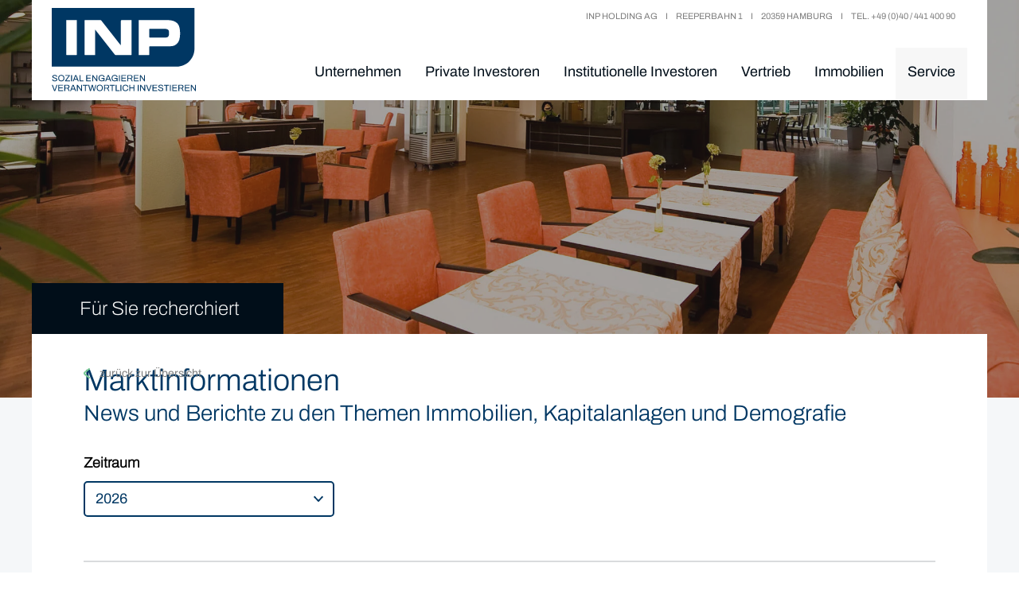

--- FILE ---
content_type: text/html; charset=utf-8
request_url: https://www.inp-gruppe.de/service/marktinformationen.neannounce?tx_neannounce_combi%5Baction%5D=ajax&tx_neannounce_combi%5Bcontroller%5D=Announce&cHash=061aa95ac2dd04e7328682382feff603
body_size: 309
content:


    <input class="js_pages" type="hidden" value="1"/>


    
            <li class="row marked_info">
    <span class="col-xs-12 date">09.01.2026</span>
    <span class="col-xs-10 col-sm-9 col-md-8 title">
		<a href="/service/marktinformationen/detail/erholung-auf-dem-gesundheitsimmobilien-investmentmarkt-spuerbar/">
			Erholung auf dem Gesundheitsimmobilieninvestmentmarkt spürbar
		</a>
	</span>
    <div class="announcement_abstract">
        <div class="abstract col-xs-12 col-sm-9 col-md-10">
            
        </div>
        <span class="col-xs-5 col-sm-3 col-md-2 read_more pull-right">
			<a class="read_more_link" href="/service/marktinformationen/detail/erholung-auf-dem-gesundheitsimmobilien-investmentmarkt-spuerbar/">
				Weiterlesen
			</a>
		</span>
    </div>
</li>
        

    
            <li class="row marked_info">
    <span class="col-xs-12 date">08.01.2026</span>
    <span class="col-xs-10 col-sm-9 col-md-8 title">
		<a href="/service/marktinformationen/detail/aerztehaeuser-eine-zentrale-assetklasse-im-gesundheitsimmobiliensektor/">
			Ärztehäuser: Eine  zentrale Assetklasse im Gesundheitsimmobiliensektor
		</a>
	</span>
    <div class="announcement_abstract">
        <div class="abstract col-xs-12 col-sm-9 col-md-10">
            <p>Nachfrage von Investoren übersteigt das Angebot&nbsp;</p>
        </div>
        <span class="col-xs-5 col-sm-3 col-md-2 read_more pull-right">
			<a class="read_more_link" href="/service/marktinformationen/detail/aerztehaeuser-eine-zentrale-assetklasse-im-gesundheitsimmobiliensektor/">
				Weiterlesen
			</a>
		</span>
    </div>
</li>
        



--- FILE ---
content_type: text/css; charset=utf-8
request_url: https://www.inp-gruppe.de/typo3temp/assets/compressed/merged-e068c46468facffcbdc82e3ce7f3a642-cb31a036c2eb7229f6b1d0dc76e601de.css?1763373266
body_size: 11857
content:
@import url("https://fast.fonts.net/lt/1.css?apiType=css&c=9591b76e-35d4-4b89-ae65-223d62e13784&fontids=1489070,1489424,1489436");body{color:#000 !important;font-size:16px !important;font-family:"Archivo Regular",sans-serif !important;width:100%;}div,section,footer{box-sizing:border-box;}body .h1,body .h2,body .h3,body .h4{word-wrap:break-word;font-family:"Archivo Regular",sans-serif;hyphens:auto;margin-top:20px;font-weight:normal;color:#003763;}select{-webkit-appearance:none !important;appearance:none !important;}body .h1{font-size:30px;line-height:38px;padding-bottom:15px;font-family:"Archivo Light",sans-serif;}body .h2{font-size:22px;padding-bottom:12px;font-family:"Archivo Regular",sans-serif;}body .h3{padding-bottom:12px;}.font_blue{color:#003763;}.font_grey{color:#90A3B3;}p::selection,li::selection,body .h1::selection,body .h2::selection,body .h3::selection,body .h4::selection,body label::selection,body h5::selection,body strong::selection,body sup::selection,body i::selection,body sub::selection,a::selection{background:#003763;color:#fff;}.button::selection{background:#fff;color:#003763;}body .subheadline{font-family:"Archivo SemiBold",sans-serif;margin-bottom:30px;line-height:24px;color:#003763;display:inline-block;text-align:center;margin-top:0;width:100%;padding-bottom:0;}body .mainheadline{text-align:left;font-size:38px;color:#003763;font-family:"Archivo Light",sans-serif;}@media (max-width:991px){body .mainheadline,body .subheadline{text-align:left !important;}}@media (max-width:992px){.module_numbers + .module_col_text{margin-top:-60px;z-index:0;}}.subline{font-size:18px;color:#003763;}.nopadding{padding:0;}.headline_container:first-child .headline,.headline_container:first-child > .subheadline{margin-top:0;margin-bottom:0;padding-bottom:0;}.headline_container span{display:inline-block;}.page{background:#f5f7f9;}.content_main .module .container{background:#fff;}.content_main ul{list-style:none;}.content_main ul li{padding-left:15px;margin-bottom:15px;position:relative;margin-left:15px;}.content_main ul:not(.timeline) li:before{content:"";position:absolute;background:#003763;width:10px;height:10px;left:-14px;top:7px;}.content_main ol li{padding-left:15px;margin-left:15px;}body a{color:#003763;;text-decoration:none;text-transform:none;transition:color 0.2s ease-in-out;-moz-transition:color 0.2s ease-in-out;-ms-transition:color 0.2s ease-in-out;-webkit-transition:color 0.2s ease-in-out;}body .button:hover{text-decoration:none;}body a:hover,body a.hovered,body a:focus{color:#003763;text-decoration:underline;transition:color 0.2s ease-in-out;-moz-transition:color 0.2s ease-in-out;-ms-transition:color 0.2s ease-in-out;-webkit-transition:color 0.2s ease-in-out;outline:none;}.backlink{position:absolute;left:calc(50% - 257px);z-index:3;top:50px;}@media (min-width:768px){.backlink{display:flex;left:calc(50% - 323px);top:40px;}}@media (min-width:992px){.backlink{left:calc(50% - 417px);top:40px;}}@media (min-width:1200px){.backlink{left:calc(50% - 535px);}}.backlink_text{font-family:"Archivo Regular",sans-serif;font-size:14px;text-decoration:none;color:#7E7E7E;display:flex;align-items:center;}@media (min-width:768px){.content_main:has(.backlink) .module:nth-of-type(2) .container:first-of-type{padding-top:100px !important;}}.backlink:hover{text-decoration:none;}.backlink_text:before{content:"";width:20px;height:15px;float:left;background:url('../../../_assets/1b121444ab4cc029667e2ef95faa8e67/Images/backlink_arrow.png') no-repeat;}@media (max-width:767px){.backlink{position:absolute;left:15px;z-index:3;top:-40px;}.backlink_text{color:transparent;position:absolute;width:21px;height:40px;border:none;text-indent:-166px;display:block;}.backlink_text:hover,.backlink_text:focus,.backlink_text:active{color:transparent !important;text-decoration:none !important;}.backlink_text:before{display:none;}.backlink:before{content:"";width:23px;height:10px;float:left;background:url('../../../_assets/1b121444ab4cc029667e2ef95faa8e67/Images/chevron_white.svg') no-repeat;transform:rotate(180deg);background-size:contain;position:absolute;top:14px;left:-6px;z-index:3;pointer-events:none;}}body .content_main a.details:hover,body .content_main a.details:focus{border-bottom:none;}body a.internal_link,body a.external_link{text-decoration:underline;}body a.pdf:before{content:"\f076";font-family:"FontAwesome",sans-serif;display:inline-block;padding-right:10px;}body .nav1 li.act a,.nav1 li:hover a{text-decoration:none;transition:color 0.2s ease-in-out;-moz-transition:color 0.2s ease-in-out;-ms-transition:color 0.2s ease-in-out;-webkit-transition:color 0.2s ease-in-out;}.content_main ul li{font-size:16px;}.module p:not(.text_container p),.module .content_inner ul li{font-size:16px;}.module p.h4{font-size:18px !important;}@media (min-width:992px){body p,ol li{hyphens:auto;}.content_main ul li{font-size:16px;}}p:last-child{margin-bottom:0;}input[type="text"],input[type="password"],textarea{-webkit-appearance:none;border-radius:0;}input[type="text"],input[type="password"]{width:100%;font-size:18px;border:2px solid #003763;background-color:#fff;padding:0 14px;box-sizing:border-box;border-radius:5px;height:45px;}input[type="submit"],input[type="button"],button[type="submit"]{background:#003763;font-family:"Archivo SemiBold",sans-serif;color:#fff;display:inline-block;padding:12px 50px;border:0;cursor:pointer;transition:background 0.2s ease-in-out;-moz-transition:background 0.2s ease-in-out;-ms-transition:background 0.2s ease-in-out;-webkit-transition:background 0.2s ease-in-out;}@media (min-width:992px){input[type="submit"],input[type="button"],button[type="submit"]{font-size:24px;}}input[type="submit"]:hover,input[type="button"]:hover,button[type="submit"]:hover{background-color:#010E19;color:white;text-decoration:none;transition:background 0.2s ease-in-out;-moz-transition:background 0.2s ease-in-out;-ms-transition:background 0.2s ease-in-out;-webkit-transition:background 0.2s ease-in-out;}.module_form button[type="submit"]{border:0;}body .button{background:#003763;font-family:"Archivo Regular",sans-serif;color:white;display:inline-block;padding:5px 22px;letter-spacing:0.05em;font-size:18px;transition:background 0.2s ease-in-out;-moz-transition:background 0.2s ease-in-out;-ms-transition:background 0.2s ease-in-out;-webkit-transition:background 0.2s ease-in-out;cursor:pointer;}@media (max-width:767px){body .button{font-size:16px;}}.fluid-container{margin-top:30px;}.remove_white_bg.container,.remove_white_bg .container{background-color:transparent !important;}body .button:hover{background:#010E19;color:#fff;transition:background 0.2s ease-in-out;border-bottom:none;text-decoration:none;}.clickable{cursor:pointer;}.styled_dropdown_outer{display:inline-block;cursor:pointer;width:100%;font-size:16px;height:35px;position:relative;}body .styled_dropdown_outer span.select{width:100%;background-position:96% center;background-size:12px;border:2px solid #003763;display:flex;align-items:center;border-radius:5px;height:45px;}.styled_dropdown_outer span.select .select-inner{padding:4px 25px 4px 5px;margin-top:0 !important;margin-bottom:0 !important;font-size:18px;}.styled_dropdown_outer .optionList{min-width:0;width:calc(100% - 2px);}.styled_dropdown_outer .optionList{box-sizing:content-box;top:33px;border:1px solid #bebebe;}.styled_dropdown_outer .selectOption.js_hover{padding:5px 13px;color:#003763;}.slick-slider{margin-bottom:0 !important;}.slider_prev_outer,.slider_next_outer{bottom:0;height:51px;margin:auto;position:absolute;left:3px;width:39px;z-index:10;cursor:pointer;opacity:1;transition:opacity 0.2s ease-in-out;-moz-transition:opacity 0.2s ease-in-out;-ms-transition:opacity 0.2s ease-in-out;-webkit-transition:opacity 0.2s ease-in-out;}.slider_next_outer{right:0;left:auto;}.slider_prev_outer.hovered,.slider_next_outer.hovered{opacity:0.7;transition:opacity 0.2s ease-in-out;-moz-transition:opacity 0.2s ease-in-out;-ms-transition:opacity 0.2s ease-in-out;-webkit-transition:opacity 0.2s ease-in-out;}.pager_elem{background-color:#b5c2ca;width:40px;height:2px;border-radius:5%;display:inline-block;margin:0 6px;cursor:pointer;}.pager_elem.act{background-color:#fe6f5f;}.header{box-sizing:border-box;width:100%;z-index:99;position:absolute;}@media (max-width:991px){.header{position:fixed;top:0;left:0;}}footer{background-color:#fff;color:#7E7E7E;padding:25px 0;width:100%;overflow:hidden;z-index:2;}.footer_menu{margin-bottom:0;}footer .footer_menu li{list-style-type:none;display:inline-block;margin:0 15px;font-size:13px;}@media (min-width:992px){footer .footer_menu li{padding:0;}}.module_content_table .row{margin-left:0;margin-right:0;}footer .footer_menu li a,footer .contact_line li a{color:#7E7E7E;font-size:14px;font-family:"Archivo SemiBold",sans-serif;}@media (min-width:992px){footer .footer_menu li a,footer .contact_line li a{font-size:18px;}footer{height:400px !important;}}.content_main{bottom:220px;margin-top:0;}.page_default .footer{margin-top:0;}.page_default .content_main{bottom:0;}@media (min-width:768px){.content_main{bottom:100px;}.page_default .content_main{bottom:50px;}}@media (min-width:992px){.content_main{bottom:50px;}}@media (min-width:1200px){.content_main{bottom:80px;}.page_default .content_main{bottom:0;}}.page_default .content_main .module:first-of-type{margin-top:-40px !important;}.totop{position:absolute;right:15px;z-index:999;bottom:20%;cursor:pointer;}.fixed_icons_outer{position:absolute;top:0;z-index:999;margin-left:80px;}.fixed_icons_outer ul{list-style:none;}.fixed_icons_outer ul li{overflow:hidden;}.fixed_icons_outer ul li a{display:block;margin-bottom:15px;}.fixed_icons_outer ul li a:hover{opacity:0.7}.nopadding,.no-padding{padding:0 !important;}.lang_outer{height:26px;}.lang_outer .current_lang{display:block;position:relative;line-height:26px;padding-right:20px;cursor:pointer;color:#003763;}.footer .lang_outer .current_lang:after{content:"\f078";font-family:"FontAwesome",sans-serif;color:#003763;display:inline-block;font-size:9px;padding-left:15px;position:absolute;bottom:-1px;}.footer .lang_outer .pseudo_dropdown{border:1px solid #878786;list-style:none;position:absolute;bottom:30px;left:0;background-color:#575756;}.footer .lang_outer .pseudo_dropdown li{border-top:1px solid #878786;display:list-item;padding-right:0;}.footer .lang_outer .pseudo_dropdown li:first-child{border-top:0;}.footer .lang_outer .pseudo_dropdown li a{display:block;color:#fff;width:105px;padding:10px 50px;box-sizing:border-box;background-size:16px 100px;}.footer .lang_outer .pseudo_dropdown li a.flag_de{background-position:13px 14px;}.footer .lang_outer .pseudo_dropdown li a.flag_it{background-position:13px -32px;}.footer .lang_outer .pseudo_dropdown li a.flag_gb{background-position:13px -76px;}.footer .lang_outer .pseudo_dropdown li a:hover{background-color:#003763;color:#fff;}.homeslider_container .slick-vertical .slick-slide{overflow:hidden;border:none;}footer .social_menu .channels li:last-of-type img{vertical-align:top;}footer .social_menu li{list-style-type:none;display:inline-block;padding-right:25px;}footer .social_menu a{color:#323333;opacity:1;}footer .social_menu a:hover{opacity:0.7;}footer .social_menu .channels{padding-top:30px;margin-left:5px;}.breadcrumb_container{padding-bottom:20px;}.breadcrumb_container .breadcrumb{background:none;padding:25px 15px 15px;margin-bottom:0;}.breadcrumb_container li{list-style-type:none;padding-left:0;}.breadcrumb_container .breadcrumb li a,.breadcrumb_container .divider{color:#333333;font-size:14px;float:left;font-weight:300;}.breadcrumb_container .divider{padding:0 8px;}#cboxMiddleLeft,#cboxTopLeft,#cboxTopCenter,#cboxTopRight,#cboxMiddleLeft,#cboxMiddleRight,#cboxBottomLeft,#cboxBottomCenter,#cboxBottomRight{display:none;}#cboxWrapper #cboxPrevious{bottom:50%;width:53px;height:53px;left:15px;border:none;}#cboxWrapper #cboxNext{bottom:50%;width:53px;height:53px;right:15px;left:auto;border:none;}#cboxWrapper #cboxPrevious:hover,#cboxWrapper #cboxNext:hover{opacity:0.7;}#cboxWrapper #cboxClose{width:17px;height:17px;top:-30px;bottom:auto;border:none;}#colorbox #cboxWrapper,#cboxWrapper #cboxContent,body #colorbox{overflow:visible;}#colorbox #cboxCurrent{left:auto;right:55px;color:#fff;top:-33px;bottom:auto;}#colorbox #cboxContent{background:none;}#colorbox #cboxTitle{bottom:-10px;color:#fff;}.line{display:none;}.header .logo_container{background:#fff;padding:0 20px;border-radius:0;}@media (max-width:991px){.header .logo_container{background:transparent !important;}.header .nav_trigger{background-color:#fff;border-radius:20%;}}.header .logo_underline{font-size:8px;text-transform:uppercase;line-height:12px;display:inline-block;width:150px;padding-top:5px;}.content_main .module .container{padding:30px 20px;}@media (max-width:767px){body .container{margin:0 15px;}.content_main .module .container{padding-left:25px;padding-right:25px;}}.module_form .headline_container{padding:0;}.module_form .headline_container .headline{font-size:24px;color:#003763;font-family:"Archivo Regular",sans-serif;padding-bottom:0;}.module_form .headline_container .subheadline{font-size:20px;color:#003763;font-family:"Archivo Regular",sans-serif;text-align:left;}@media (min-width:992px){.module_form .headline_container .headline{font-size:38px;font-family:"Archivo Light",sans-serif;margin-bottom:10px;}.module_form .headline_container .subheadline{font-size:28px;font-family:"Archivo Light",sans-serif;}}.subline + ul{margin-top:15px;}@media (min-width:992px){.subline + ul{margin-top:30px;}.navigation .nav_2_wrapper .nav2 li.act > a{color:#fff !important;}}.module_form .control-type-multicheckbox .inputs-list div{display:flex;align-items:center;margin-bottom:10px;}@media (min-width:992px){.module_form .control-type-multicheckbox .inputs-list div{margin-bottom:15px;}}@media (max-width:991px){.module_form .control-type-multicheckbox .inputs-list label{margin-bottom:0 !important;padding-top:5px;}}.module_form form{float:left;margin-top:40px;margin-bottom:25px;}.module_form label.formElement-checkbox{width:94%;padding-left:10px;display:inline-block;}@media (max-width:499px){.module_form label.formElement-checkbox{width:90%;}}.module_form form input[type="checkbox"]{vertical-align:top;}.module_form form .callback{height:37px;}.module_form .col-lg-8 .grid__unit.zip{width:10%;}.module_form .col-lg-8 .grid__unit.city{width:23.3%;}.module_form .col-lg-8 .grid__unit.message{width:100%;}.module_form .col-lg-8 .grid__unit.privacy{margin-top:15px;}.module_form .col-lg-8 .grid__unit.label_ label{font-weight:normal;}.module_form .col-lg-8 .grid__unit textarea{resize:none;width:100%;height:125px;border:2px solid #003763;border-radius:5px;padding:10px 15px;}.module_form .col-lg-8 .grid__unit.mail input,.module_form .col-lg-8 .grid__unit.subject input{width:66%;}.module_form .error-message{font-family:"Archivo Regular",sans-serif;}.map_canvas .gm-style-iw{text-align:left;}.map_canvas .gm-style-iw div{font-family:"Archivo Regular",sans-serif;}.map_canvas .gm-style-iw .name{color:#003763;font-size:22px;padding:0 10px;font-weight:700;font-family:"Archivo Light",sans-serif;}.map_canvas .gm-style-iw .location{font-size:14px;color:#003763;padding:0 10px;}.small_header{z-index:250;}@media (max-width:1199px){footer .copyright{width:100%;text-align:center;color:#6e97b9;display:inline-block;}footer .footer_menu{width:100%;text-align:center;}}.module_form input.valid{background-color:#fff;border:1px solid #b3b3b4;}@media (max-width:767px){.module_form .grid--three-up .grid__unit.zip{width:30%;}.module_form .grid--three-up .grid__unit.city{width:60%;float:right;}.module_form .grid--three-up .grid__unit.message textarea,.module_form .grid--three-up .grid__unit.mail input,.module_form .grid--three-up .grid__unit.subject input{width:100%;}footer .footer_menu li{line-height:30px;}footer .footer_menu li a{font-size:14px;}.header .logo_container{height:100px;}body .h1{font-size:24px;}body .subheadline{font-size:20px}.copyright span{font-size:13px;}footer .footer_menu{text-align:center;}}@media (min-width:768px) and (max-width:991px){body .container{width:730px;}.content_main .module .container{margin:0 auto;padding:20px 40px;}footer .copyright{font-size:14px;}}@media (min-width:768px){.row-no-padding > div{padding-left:0 !important;padding-right:0 !important;}.slideNav .label{display:block;}footer ul{float:left;}.header .logo_container{height:110px;}body .container{margin:0 auto;}footer .footer_menu{margin-bottom:20px;}}@media (min-width:992px){.content_main .module.module_form .container{padding:40px 65px 75px;}footer{padding:25px 0;}.content_main .module .container{padding:40px 65px;}footer .container{padding:0 25px;}.breadcrumb_container{margin-top:135px}footer ul{float:left;}.nextSlide{bottom:5%;}.prevSlide{top:15%;}body .h1{padding-bottom:15px;margin-top:0;}body .h2{font-size:25px;padding-bottom:15px;margin-top:0;}.header{position:fixed;top:0;left:0;height:fit-content;}.header .container{height:100%;}.header .logo_container{background:#fff;height:fit-content;padding:0 25px 0 25px;}.small_header{height:fit-content;background:#fff;box-shadow:4px 4px 5px rgba(0,0,0,0.2);z-index:250;}.small_header .logo_container{height:101px;}}.container.remove_white_bg{background-color:transparent !important;}@media (min-width:1200px){body .container{width:1200px;}.header .logo_container{width:1200px;}.fixed_icons_outer{margin-left:100px;}footer .footer_menu{float:right;text-align:right;}footer .copyright{display:inline-block;font-size:14px;color:#6e97b9;}}.highcharts-title tspan{font-size:18px;font-family:"Archivo Regular",sans-serif;}.lightbox_overlay{background:rgba(255,255,255,0.9) !important;}.lightbox{border-radius:5px !important;}.feature_manager.container{max-height:75vh !important;}.cm_placeholder a,.feature_manager a{color:#003763 !important;}.cm_placeholder .cm_placeholder_fg .offset-10{padding-left:15px;padding-right:15px;}.feature_manager summary:before{display:none;content:none;}.feature_manager summary::marker{display:none;content:none;}.feature_manager summary{display:block;text-decoration:none;font-weight:bold;margin-bottom:5px;padding-right:20px;font-size:14px;line-height:25px;padding-left:15px;color:#003763;}@supports (-webkit-appearance:none) or (-moz-appearance:none){.feature_manager summary:after{top:7px;border-top:5px solid transparent;border-left:10px solid #003763;border-bottom:5px solid transparent;border-right:0;content:"";display:block;position:absolute;left:95px;width:0;height:0;}}details summary::-webkit-details-marker{display:none;}.feature_manager details[open] summary{margin-bottom:-10px;}.feature_manager details[open] summary:after{transform:rotate(90deg);border-left:10px solid #000;}.feature_manager .details{padding-left:15px;padding-right:15px;margin-top:0 !important;}.cm_placeholder a.btn,.feature_manager a.btn{color:#fff !important;background-color:#003763 !important;}.embed-responsive > .cm_placeholder{position:absolute;top:0;bottom:0;left:0;width:100%;height:100%;border:0;}.feature_manager .table .form-switch{display:flex;gap:5px;}.feature_manager .form-switch input,.feature_manager .form-switch label{margin:0 !important;}@media (min-width:768px){.lightbox .content{padding:0 !important;}.feature_manager .row a.consent_essentials_only{text-align:left !important;}.feature_manager a.btn{float:left !important;}.feature_manager.container{padding:0 !important;}}@media (min-width:992px){.feature_manager .row a.consent_essentials_only{text-align:right !important;}.feature_manager a.btn{float:right !important;}}#colorbox.fondsprotection #cboxLoadedContent{background:#fff;border-radius:5px 5px;padding:20px 15px !important;}@media (max-width:991px){#cboxWrapper{display:flex;justify-content:center;align-items:center;max-width:100vw !important;}}@media (min-width:992px){#colorbox.fondsprotection #cboxLoadedContent{padding:20px !important;}}#colorbox.fondsprotection #fondsprotection_button{margin-top:20px;cursor:pointer;}#colorbox.fondsprotection .fondsprotection_inner{max-width:700px !important;}#colorbox.fondsprotection label{width:90%;}#colorbox.fondsprotection input[type="checkbox"],#colorbox.fondsprotection label{display:inline-block;vertical-align:top;padding-left:5px;}@media (min-width:992px){#colorbox.fondsprotection input[type="checkbox"]{margin-top:5px !important;}}#colorbox.fondsprotection input[type="checkbox"].error + label{color:#f00;}.gm-style div{position:static;}a[href^="tel"]{color:inherit;text-decoration:none;font-size:inherit;pointer-events:none;cursor:default;}.styled_dropdown_outer .optionList{font-size:18px !important;margin:12px 3px 3px 0px !important;z-index:1;padding:4px 0;box-shadow:0 0 5px #d3d3d387;}.styled_dropdown_outer .optionList .hovered{background-color:#003763 !important;color:#fff !important;font-size:18px !important;border-radius:2px;}@media (max-width:991px){.module_necookies_list{overflow:scroll;background:#fff;margin:0 15px;}}@media (max-width:991px){.small_header{background-color:#fff !important;}}.lightbox_wrapper .lightbox{-webkit-box-shadow:0 0 9px 2px rgba(0,0,0,0.32);box-shadow:0 0 9px 2px rgba(0,0,0,0.32);}.cm_placeholder,.lightbox_wrapper .lightbox .feature_manager.container{padding:0 8px !important;}@media (min-width:768px){.cm_placeholder,.lightbox_wrapper .lightbox .feature_manager.container{padding:10px 20px !important;}}@media (min-width:992px){.cm_placeholder,.lightbox_wrapper .lightbox .feature_manager.container{padding:20px 30px !important;}}.cm_placeholder table,.lightbox_wrapper .lightbox .feature_manager table{border-bottom:none;}@media (min-width:992px){.cm_placeholder table,.lightbox_wrapper .lightbox .feature_manager table{font-size:14px;}}.lightbox_wrapper .lightbox .feature_manager h1{font-weight:400;font-size:20px !important;font-family:"Archivo SemiBold",sans-serif;color:#003763;margin-top:5px;}@media (min-width:768px){.lightbox_wrapper .lightbox .feature_manager h1{margin:20px 0;}}@media (min-width:992px){.lightbox_wrapper .lightbox .feature_manager h1{font-size:24px !important;}}.cm_placeholder h3,.lightbox_wrapper .lightbox .feature_manager h3{color:#003763;font-size:16px;}@media (min-width:992px){.cm_placeholder h3,.lightbox_wrapper .lightbox .feature_manager h3{font-size:18px;}}.feature_manager.container p,.lightbox_wrapper .lightbox .feature_manager a{font-family:"Archivo Light",sans-serif;color:#010E19;font-size:14px !important;line-height:20px !important;}@media (min-width:992px){.feature_manager.container p,.lightbox_wrapper .lightbox .feature_manager a{font-size:14px !important;font-family:"Archivo Regular",sans-serif;}}.lightbox_wrapper .lightbox .feature_manager p{font-family:"Archivo Regular",sans-serif !important;color:#010E19;font-size:14px !important;line-height:20px !important;}@media (min-width:992px){.lightbox_wrapper .lightbox .feature_manager p{line-height:20px !important;}}.lightbox_wrapper .lightbox .feature_manager .details p{font-family:"Archivo light",sans-serif;color:#010E19;font-size:12px !important;line-height:18px !important;}@media (min-width:992px){.lightbox_wrapper .lightbox .feature_manager .details p{font-size:14px !important;line-height:20px !important;}}@media (max-width:767px){.page:has(.module_announce) .footer{position:relative;height:100%;margin-top:-35% !important;}}.lightbox_wrapper .lightbox .feature_manager .row:last-of-type{display:block;margin:0 0 15px 0;align-items:center;}@media (min-width:768px){.lightbox_wrapper .lightbox .feature_manager .row:last-of-type{display:flex;align-items:center;}}.lightbox_wrapper .lightbox .feature_manager .row:last-of-type .col-12{margin-top:15px;padding:0;}@media (min-width:768px){.lightbox_wrapper .lightbox .feature_manager .row:last-of-type .col-md-4{width:33.33% !important;}}@media (min-width:992px){.lightbox_wrapper .lightbox .feature_manager .row:last-of-type .col-12{display:flex;align-items:center;padding:0;}}@media (min-width:768px){.lightbox_wrapper .lightbox .feature_manager .row:last-of-type .col-lg-2{justify-content:end;display:flex;}}.lightbox_wrapper .lightbox .feature_manager .details .table th td{border:1px solid gold;font-family:"Archivo light",sans-serif;color:#010E19;font-size:14px !important;line-height:18px !important;}.lightbox_wrapper .lightbox .feature_manager a{color:#003763;}.lightbox_wrapper .lightbox .feature_manager a:hover{text-decoration:underline;}.lightbox_wrapper .lightbox .feature_manager a.btn{font-family:"Archivo Regular",sans-serif;font-size:14px !important;line-height:26px !important;color:#fff;width:fit-content;padding:7px 10px !important;}@media (min-width:1200px){.lightbox_wrapper .lightbox .feature_manager a.btn{width:50%;font-size:14px !important;}}.feature_manager summary,.feature_manager summary:after{cursor:pointer;margin:13px 0 0 0;}@media (min-width:768px){.feature_manager summary,.feature_manager summary:after{margin:10px 0 -5px 0;}}@media (min-width:992px){.feature_manager summary,.feature_manager summary:after{margin:15px 0 0 0;}.feature_manager summary::after,.js_cm_collapse[open] summary:after{left:95px;}}.js_cm_collapse[open] summary,.js_cm_collapse[open] summary:after{margin-bottom:30px !important;}@font-face{font-family:"Helvetica Neue LT W01_43 Lt Ex";src:url('../../../_assets/1b121444ab4cc029667e2ef95faa8e67/Fonts/Fonts/1489070/3a07c541-ed6e-4188-8151-86bd1979572b.eot?#iefix');src:url('../../../_assets/1b121444ab4cc029667e2ef95faa8e67/Fonts/Fonts/1489070/3a07c541-ed6e-4188-8151-86bd1979572b.eot?#iefix') format("eot"),url('../../../_assets/1b121444ab4cc029667e2ef95faa8e67/Fonts/Fonts/1489070/6f4e20fa-fcf0-43cb-a690-33d704556f9c.woff2') format("woff2"),url('../../../_assets/1b121444ab4cc029667e2ef95faa8e67/Fonts/Fonts/1489070/5c9994cb-9ea4-4a97-bdea-8b44e3f33b7c.woff') format("woff"),url('../../../_assets/1b121444ab4cc029667e2ef95faa8e67/Fonts/Fonts/1489070/7b9b3ce0-cc3c-4a0d-811e-0ed27c40fb9d.ttf') format("truetype");}@font-face{font-family:"Helvetica LT W01 Light";src:url('../../../_assets/1b121444ab4cc029667e2ef95faa8e67/Fonts/Fonts/1489424/3a74c169-76ee-4223-b4b4-aac92e8da5ec.eot?#iefix');src:url('../../../_assets/1b121444ab4cc029667e2ef95faa8e67/Fonts/Fonts/1489424/3a74c169-76ee-4223-b4b4-aac92e8da5ec.eot?#iefix') format("eot"),url('../../../_assets/1b121444ab4cc029667e2ef95faa8e67/Fonts/Fonts/1489424/37953885-0443-4c72-a693-9152a9f5a901.woff2') format("woff2"),url('../../../_assets/1b121444ab4cc029667e2ef95faa8e67/Fonts/Fonts/1489424/fcce277c-07e2-4c88-ad8b-a71b484e2cbe.woff') format("woff"),url('../../../_assets/1b121444ab4cc029667e2ef95faa8e67/Fonts/Fonts/1489424/315bbeb9-a30f-4f38-91ae-d6cfbbf89437.ttf') format("truetype");}@font-face{font-family:"Helvetica LT W01 Roman";src:url('../../../_assets/1b121444ab4cc029667e2ef95faa8e67/Fonts/Fonts/1489436/05598d95-f297-4c7f-a825-ab617e7e045f.eot?#iefix');src:url('../../../_assets/1b121444ab4cc029667e2ef95faa8e67/Fonts/Fonts/1489436/05598d95-f297-4c7f-a825-ab617e7e045f.eot?#iefix') format("eot"),url('../../../_assets/1b121444ab4cc029667e2ef95faa8e67/Fonts/Fonts/1489436/89294146-207c-4803-91fe-338f0d0094bd.woff2') format("woff2"),url('../../../_assets/1b121444ab4cc029667e2ef95faa8e67/Fonts/Fonts/1489436/57055fe4-c2d3-4287-bac2-eece43fdcbd3.woff') format("woff"),url('../../../_assets/1b121444ab4cc029667e2ef95faa8e67/Fonts/Fonts/1489436/2922d55c-8df4-4066-b7b0-eec2d1524330.ttf') format("truetype");}@font-face{font-family:'Archivo Regular';src:url('../../../_assets/1b121444ab4cc029667e2ef95faa8e67/Fonts/Google Font/Archivo-Regular.ttf') format('truetype');font-weight:normal;font-style:normal;}@font-face{font-family:'Archivo SemiBold';src:url('../../../_assets/1b121444ab4cc029667e2ef95faa8e67/Fonts/Google Font/Archivo-SemiBold.ttf') format('truetype');font-weight:600;font-style:normal;}@font-face{font-family:'Archivo Bold';src:url('../../../_assets/1b121444ab4cc029667e2ef95faa8e67/Fonts/Google Font/Archivo-Bold.ttf') format('truetype');font-weight:bold;font-style:normal;}@font-face{font-family:'Archivo SemiBold Italic';src:url('../../../_assets/1b121444ab4cc029667e2ef95faa8e67/Fonts/Google Font/Archivo-SemiBoldItalic.ttf') format('truetype');font-weight:600;font-style:italic;}@font-face{font-family:'Archivo Bold Italic';src:url('../../../_assets/1b121444ab4cc029667e2ef95faa8e67/Fonts/Google Font/Archivo-BoldItalic.ttf') format('truetype');font-weight:bold;font-style:italic;}@font-face{font-family:'Archivo Light';src:url('../../../_assets/1b121444ab4cc029667e2ef95faa8e67/Fonts/Google Font/Archivo-Light.ttf') format('truetype');font-weight:light;font-style:normal;}@font-face{font-family:'Archivo ExtraLight';src:url('../../../_assets/1b121444ab4cc029667e2ef95faa8e67/Fonts/Google Font/Archivo-ExtraLight.ttf') format('truetype');font-weight:light;font-style:normal;}@font-face{font-family:'Archivo Narrow Regular';src:url('../../../_assets/1b121444ab4cc029667e2ef95faa8e67/Fonts/Google Font/ArchivoNarrow-Regular.ttf') format('truetype');font-weight:normal;font-style:normal;}@font-face{font-family:'Archivo Narrow Bold';src:url('../../../_assets/1b121444ab4cc029667e2ef95faa8e67/Fonts/Google Font/ArchivoNarrow-Bold.ttf') format('truetype');font-weight:normal;font-style:normal;}#colorbox,#cboxOverlay,#cboxWrapper{position:absolute;top:0;left:0;z-index:9999;overflow:hidden;}#cboxOverlay{position:fixed;width:100%;height:100%;}#cboxMiddleLeft,#cboxBottomLeft{clear:left;}#cboxContent{position:relative;}#cboxLoadedContent{overflow:auto;}#cboxTitle{margin:0;}#cboxLoadingOverlay,#cboxLoadingGraphic{position:absolute;top:0;left:0;width:100%;height:100%;}#cboxPrevious,#cboxNext,#cboxClose,#cboxSlideshow{cursor:pointer;}.cboxPhoto{float:left;margin:auto;border:0;display:block;max-width:none;}.cboxIframe{width:100%;height:100%;display:block;border:0;}#colorbox,#cboxContent,#cboxLoadedContent{box-sizing:content-box;}#cboxOverlay{background:#fff;}#colorbox{}#cboxTopLeft{width:25px;height:25px;background:url('../../../_assets/1b121444ab4cc029667e2ef95faa8e67/Lib/colorbox/styles/style4/images/border1.png') no-repeat 0 0;}#cboxTopCenter{height:25px;background:url('../../../_assets/1b121444ab4cc029667e2ef95faa8e67/Lib/colorbox/styles/style4/images/border1.png') repeat-x 0 -50px;}#cboxTopRight{width:25px;height:25px;background:url('../../../_assets/1b121444ab4cc029667e2ef95faa8e67/Lib/colorbox/styles/style4/images/border1.png') no-repeat -25px 0;}#cboxBottomLeft{width:25px;height:25px;background:url('../../../_assets/1b121444ab4cc029667e2ef95faa8e67/Lib/colorbox/styles/style4/images/border1.png') no-repeat 0 -25px;}#cboxBottomCenter{height:25px;background:url('../../../_assets/1b121444ab4cc029667e2ef95faa8e67/Lib/colorbox/styles/style4/images/border1.png') repeat-x 0 -75px;}#cboxBottomRight{width:25px;height:25px;background:url('../../../_assets/1b121444ab4cc029667e2ef95faa8e67/Lib/colorbox/styles/style4/images/border1.png') no-repeat -25px -25px;}#cboxMiddleLeft{width:25px;background:url('../../../_assets/1b121444ab4cc029667e2ef95faa8e67/Lib/colorbox/styles/style4/images/border2.png') repeat-y 0 0;}#cboxMiddleRight{width:25px;background:url('../../../_assets/1b121444ab4cc029667e2ef95faa8e67/Lib/colorbox/styles/style4/images/border2.png') repeat-y -25px 0;}#cboxContent{background:#fff;overflow:hidden;}.cboxIframe{background:#fff;}#cboxError{padding:50px;border:1px solid #ccc;}#cboxLoadedContent{margin-bottom:20px;}#cboxTitle{position:absolute;bottom:0px;left:0;text-align:center;width:100%;color:#999;}#cboxCurrent{position:absolute;bottom:0px;left:100px;color:#999;}#cboxSlideshow{position:absolute;bottom:0px;right:42px;color:#444;}#cboxPrevious{position:absolute;bottom:0px;left:0;color:#444;}#cboxNext{position:absolute;bottom:0px;left:63px;color:#444;}#cboxLoadingOverlay{background:#fff url('../../../_assets/1b121444ab4cc029667e2ef95faa8e67/Lib/colorbox/styles/style4/images/loading.gif') no-repeat 5px 5px;}#cboxClose{position:absolute;bottom:0;right:0;display:block;color:#444;}.cboxIE #cboxTopLeft,.cboxIE #cboxTopCenter,.cboxIE #cboxTopRight,.cboxIE #cboxBottomLeft,.cboxIE #cboxBottomCenter,.cboxIE #cboxBottomRight,.cboxIE #cboxMiddleLeft,.cboxIE #cboxMiddleRight{filter:progid:DXImageTransform.Microsoft.gradient(startColorstr=#00FFFFFF,endColorstr=#00FFFFFF);}.cboxIE6 #cboxTopLeft{background:url('../../../_assets/1b121444ab4cc029667e2ef95faa8e67/Lib/colorbox/styles/style4/images/ie6/borderTopLeft.png');}.cboxIE6 #cboxTopCenter{background:url('../../../_assets/1b121444ab4cc029667e2ef95faa8e67/Lib/colorbox/styles/style4/images/ie6/borderTopCenter.png');}.cboxIE6 #cboxTopRight{background:url('../../../_assets/1b121444ab4cc029667e2ef95faa8e67/Lib/colorbox/styles/style4/images/ie6/borderTopRight.png');}.cboxIE6 #cboxBottomLeft{background:url('../../../_assets/1b121444ab4cc029667e2ef95faa8e67/Lib/colorbox/styles/style4/images/ie6/borderBottomLeft.png');}.cboxIE6 #cboxBottomCenter{background:url('../../../_assets/1b121444ab4cc029667e2ef95faa8e67/Lib/colorbox/styles/style4/images/ie6/borderBottomCenter.png');}.cboxIE6 #cboxBottomRight{background:url('../../../_assets/1b121444ab4cc029667e2ef95faa8e67/Lib/colorbox/styles/style4/images/ie6/borderBottomRight.png');}.cboxIE6 #cboxMiddleLeft{background:url('../../../_assets/1b121444ab4cc029667e2ef95faa8e67/Lib/colorbox/styles/style4/images/ie6/borderMiddleLeft.png');}.cboxIE6 #cboxMiddleRight{background:url('../../../_assets/1b121444ab4cc029667e2ef95faa8e67/Lib/colorbox/styles/style4/images/ie6/borderMiddleRight.png');}.cboxIE6 #cboxTopLeft,.cboxIE6 #cboxTopCenter,.cboxIE6 #cboxTopRight,.cboxIE6 #cboxBottomLeft,.cboxIE6 #cboxBottomCenter,.cboxIE6 #cboxBottomRight,.cboxIE6 #cboxMiddleLeft,.cboxIE6 #cboxMiddleRight{_behavior:expression(this.src = this.src ? this.src :this.currentStyle.backgroundImage.split('"')[1],this.style.background = "none",this.style.filter = "progid:DXImageTransform.Microsoft.AlphaImageLoader(src=" + this.src + ",sizingMethod='scale')");}.xdsoft_datetimepicker{box-shadow:0 5px 15px -5px rgba(0,0,0,0.506);background:#fff;border-bottom:1px solid #bbb;border-left:1px solid #ccc;border-right:1px solid #ccc;border-top:1px solid #ccc;color:#333;font-family:"Helvetica Neue",Helvetica,Arial,sans-serif;padding:8px;padding-left:0;padding-top:2px;position:absolute;z-index:9999;-moz-box-sizing:border-box;box-sizing:border-box;display:none;}.xdsoft_datetimepicker.xdsoft_rtl{padding:8px 0 8px 8px;}.xdsoft_datetimepicker iframe{position:absolute;left:0;top:0;width:75px;height:210px;background:transparent;border:none;}.xdsoft_datetimepicker button{border:none !important;}.xdsoft_noselect{-webkit-touch-callout:none;-webkit-user-select:none;-khtml-user-select:none;-moz-user-select:none;-ms-user-select:none;-o-user-select:none;user-select:none;}.xdsoft_noselect::selection{background:transparent}.xdsoft_noselect::-moz-selection{background:transparent}.xdsoft_datetimepicker.xdsoft_inline{display:inline-block;position:static;box-shadow:none;}.xdsoft_datetimepicker *{-moz-box-sizing:border-box;box-sizing:border-box;padding:0;margin:0;}.xdsoft_datetimepicker .xdsoft_datepicker,.xdsoft_datetimepicker .xdsoft_timepicker{display:none;}.xdsoft_datetimepicker .xdsoft_datepicker.active,.xdsoft_datetimepicker .xdsoft_timepicker.active{display:block;}.xdsoft_datetimepicker .xdsoft_datepicker{width:300px;float:left;margin-left:8px;}.xdsoft_datetimepicker.xdsoft_rtl .xdsoft_datepicker{float:right;margin-right:8px;margin-left:0;}.xdsoft_datetimepicker.xdsoft_showweeks .xdsoft_datepicker{width:256px;}.xdsoft_datetimepicker .xdsoft_timepicker{width:58px;float:left;text-align:center;margin-left:8px;margin-top:0;}.xdsoft_datetimepicker.xdsoft_rtl .xdsoft_timepicker{float:right;margin-right:8px;margin-left:0;}.xdsoft_datetimepicker .xdsoft_datepicker.active+.xdsoft_timepicker{margin-top:8px;margin-bottom:3px}.xdsoft_datetimepicker .xdsoft_monthpicker{position:relative;text-align:center;}.xdsoft_datetimepicker .xdsoft_label i,.xdsoft_datetimepicker .xdsoft_prev,.xdsoft_datetimepicker .xdsoft_next,.xdsoft_datetimepicker .xdsoft_today_button{background-image:url([data-uri]);}.xdsoft_datetimepicker .xdsoft_label i{opacity:0.5;background-position:-92px -19px;display:inline-block;width:9px;height:20px;vertical-align:middle;}.xdsoft_datetimepicker .xdsoft_prev{float:left;background-position:-20px 0;}.xdsoft_datetimepicker .xdsoft_today_button{float:left;background-position:-70px 0;margin-left:5px;}.xdsoft_datetimepicker .xdsoft_next{float:right;background-position:0 0;}.xdsoft_datetimepicker .xdsoft_next,.xdsoft_datetimepicker .xdsoft_prev,.xdsoft_datetimepicker .xdsoft_today_button{background-color:transparent;background-repeat:no-repeat;border:0 none;cursor:pointer;display:block;height:30px;opacity:0.5;-ms-filter:"progid:DXImageTransform.Microsoft.Alpha(Opacity=50)";outline:medium none;overflow:hidden;padding:0;position:relative;text-indent:100%;white-space:nowrap;width:20px;min-width:0;}.xdsoft_datetimepicker .xdsoft_timepicker .xdsoft_prev,.xdsoft_datetimepicker .xdsoft_timepicker .xdsoft_next{float:none;background-position:-40px -15px;height:15px;width:30px;display:block;margin-left:14px;margin-top:7px;}.xdsoft_datetimepicker.xdsoft_rtl .xdsoft_timepicker .xdsoft_prev,.xdsoft_datetimepicker.xdsoft_rtl .xdsoft_timepicker .xdsoft_next{float:none;margin-left:0;margin-right:14px;}.xdsoft_datetimepicker .xdsoft_timepicker .xdsoft_prev{background-position:-40px 0;margin-bottom:7px;margin-top:0;}.xdsoft_datetimepicker .xdsoft_timepicker .xdsoft_time_box{height:151px;overflow:hidden;border-bottom:1px solid #ddd;}.xdsoft_datetimepicker .xdsoft_timepicker .xdsoft_time_box >div >div{background:#f5f5f5;border-top:1px solid #ddd;color:#666;font-size:12px;text-align:center;border-collapse:collapse;cursor:pointer;border-bottom-width:0;height:25px;line-height:25px;}.xdsoft_datetimepicker .xdsoft_timepicker .xdsoft_time_box >div > div:first-child{border-top-width:0;}.xdsoft_datetimepicker .xdsoft_today_button:hover,.xdsoft_datetimepicker .xdsoft_next:hover,.xdsoft_datetimepicker .xdsoft_prev:hover{opacity:1;-ms-filter:"progid:DXImageTransform.Microsoft.Alpha(Opacity=100)";}.xdsoft_datetimepicker .xdsoft_label{display:inline;position:relative;z-index:9999;margin:0;padding:5px 3px;font-size:14px;line-height:20px;font-weight:bold;background-color:#fff;float:left;width:182px;text-align:center;cursor:pointer;}.xdsoft_datetimepicker .xdsoft_label:hover>span{text-decoration:underline;}.xdsoft_datetimepicker .xdsoft_label:hover i{opacity:1.0;}.xdsoft_datetimepicker .xdsoft_label > .xdsoft_select{border:1px solid #ccc;position:absolute;right:0;top:30px;z-index:101;display:none;background:#fff;max-height:160px;overflow-y:hidden;}.xdsoft_datetimepicker .xdsoft_label > .xdsoft_select.xdsoft_monthselect{right:-7px}.xdsoft_datetimepicker .xdsoft_label > .xdsoft_select.xdsoft_yearselect{right:2px}.xdsoft_datetimepicker .xdsoft_label > .xdsoft_select > div > .xdsoft_option:hover{color:#fff;background:#ff8000;}.xdsoft_datetimepicker .xdsoft_label > .xdsoft_select > div > .xdsoft_option{padding:2px 10px 2px 5px;text-decoration:none !important;}.xdsoft_datetimepicker .xdsoft_label > .xdsoft_select > div > .xdsoft_option.xdsoft_current{background:#003a77;box-shadow:#012752 0 1px 3px 0 inset;color:#fff;font-weight:700;}.xdsoft_datetimepicker .xdsoft_month{width:100px;text-align:right;}.xdsoft_datetimepicker .xdsoft_calendar{clear:both;}.xdsoft_datetimepicker .xdsoft_year{width:48px;margin-left:5px;}.xdsoft_datetimepicker .xdsoft_calendar table{border-collapse:collapse;width:100%;}.xdsoft_datetimepicker .xdsoft_calendar td > div{padding-right:5px;}.xdsoft_datetimepicker .xdsoft_calendar th{height:25px;}.xdsoft_datetimepicker .xdsoft_calendar td,.xdsoft_datetimepicker .xdsoft_calendar th{width:14.2857142%;background:#f5f5f5;border:1px solid #ddd;color:#666;font-size:12px;text-align:right;vertical-align:middle;padding:0;border-collapse:collapse;cursor:pointer;height:25px;}.xdsoft_datetimepicker.xdsoft_showweeks .xdsoft_calendar td,.xdsoft_datetimepicker.xdsoft_showweeks .xdsoft_calendar th{width:12.5%;}.xdsoft_datetimepicker .xdsoft_calendar th{background:#f1f1f1;}.xdsoft_datetimepicker .xdsoft_calendar td.xdsoft_today{color:#003a77;}.xdsoft_datetimepicker .xdsoft_calendar td.xdsoft_highlighted_default{background:#ffe9d2;box-shadow:#ffb871 0 1px 4px 0 inset;color:#000;}.xdsoft_datetimepicker .xdsoft_calendar td.xdsoft_highlighted_mint{background:#c1ffc9;box-shadow:#00dd1c 0 1px 4px 0 inset;color:#000;}.xdsoft_datetimepicker .xdsoft_calendar td.xdsoft_default,.xdsoft_datetimepicker .xdsoft_calendar td.xdsoft_current,.xdsoft_datetimepicker .xdsoft_timepicker .xdsoft_time_box >div >div.xdsoft_current{background:#003a77;box-shadow:#003a77 0 1px 3px 0 inset;color:#fff;font-weight:700;}.xdsoft_datetimepicker .xdsoft_calendar td.xdsoft_other_month,.xdsoft_datetimepicker .xdsoft_calendar td.xdsoft_disabled,.xdsoft_datetimepicker .xdsoft_time_box >div >div.xdsoft_disabled{opacity:0.5;-ms-filter:"progid:DXImageTransform.Microsoft.Alpha(Opacity=50)";cursor:default;}.xdsoft_datetimepicker .xdsoft_calendar td.xdsoft_other_month.xdsoft_disabled{opacity:0.2;-ms-filter:"progid:DXImageTransform.Microsoft.Alpha(Opacity=20)";}.xdsoft_datetimepicker .xdsoft_calendar td:hover,.xdsoft_datetimepicker .xdsoft_timepicker .xdsoft_time_box >div >div:hover{color:#fff !important;background:#ff8000 !important;box-shadow:none !important;}.xdsoft_datetimepicker .xdsoft_calendar td.xdsoft_current.xdsoft_disabled:hover,.xdsoft_datetimepicker .xdsoft_timepicker .xdsoft_time_box>div>div.xdsoft_current.xdsoft_disabled:hover{background:#003a77 !important;box-shadow:#003a77 0 1px 3px 0 inset !important;color:#fff !important;}.xdsoft_datetimepicker .xdsoft_calendar td.xdsoft_disabled:hover,.xdsoft_datetimepicker .xdsoft_timepicker .xdsoft_time_box >div >div.xdsoft_disabled:hover{color:inherit	!important;background:inherit !important;box-shadow:inherit !important;}.xdsoft_datetimepicker .xdsoft_calendar th{font-weight:700;text-align:center;color:#999;cursor:default;}.xdsoft_datetimepicker .xdsoft_copyright{color:#ccc !important;font-size:10px;clear:both;float:none;margin-left:8px;}.xdsoft_datetimepicker .xdsoft_copyright a{color:#eee !important}.xdsoft_datetimepicker .xdsoft_copyright a:hover{color:#aaa !important}.xdsoft_time_box{position:relative;border:1px solid #ccc;}.xdsoft_scrollbar >.xdsoft_scroller{background:#ccc !important;height:20px;border-radius:3px;}.xdsoft_scrollbar{position:absolute;width:7px;right:0;top:0;bottom:0;cursor:pointer;}.xdsoft_datetimepicker.xdsoft_rtl .xdsoft_scrollbar{left:0;right:auto;}.xdsoft_scroller_box{position:relative;}.xdsoft_datetimepicker.xdsoft_dark{box-shadow:0 5px 15px -5px rgba(255,255,255,0.506);background:#000;border-bottom:1px solid #444;border-left:1px solid #333;border-right:1px solid #333;border-top:1px solid #333;color:#ccc;}.xdsoft_datetimepicker.xdsoft_dark .xdsoft_timepicker .xdsoft_time_box{border-bottom:1px solid #222;}.xdsoft_datetimepicker.xdsoft_dark .xdsoft_timepicker .xdsoft_time_box >div >div{background:#0a0a0a;border-top:1px solid #222;color:#999;}.xdsoft_datetimepicker.xdsoft_dark .xdsoft_label{background-color:#000;}.xdsoft_datetimepicker.xdsoft_dark .xdsoft_label > .xdsoft_select{border:1px solid #333;background:#000;}.xdsoft_datetimepicker.xdsoft_dark .xdsoft_label > .xdsoft_select > div > .xdsoft_option:hover{color:#000;background:#007fff;}.xdsoft_datetimepicker.xdsoft_dark .xdsoft_label > .xdsoft_select > div > .xdsoft_option.xdsoft_current{background:#cc5500;box-shadow:#b03e00 0 1px 3px 0 inset;color:#000;}.xdsoft_datetimepicker.xdsoft_dark .xdsoft_label i,.xdsoft_datetimepicker.xdsoft_dark .xdsoft_prev,.xdsoft_datetimepicker.xdsoft_dark .xdsoft_next,.xdsoft_datetimepicker.xdsoft_dark .xdsoft_today_button{background-image:url([data-uri]);}.xdsoft_datetimepicker.xdsoft_dark .xdsoft_calendar td,.xdsoft_datetimepicker.xdsoft_dark .xdsoft_calendar th{background:#0a0a0a;border:1px solid #222;color:#999;}.xdsoft_datetimepicker.xdsoft_dark .xdsoft_calendar th{background:#0e0e0e;}.xdsoft_datetimepicker.xdsoft_dark .xdsoft_calendar td.xdsoft_today{color:#cc5500;}.xdsoft_datetimepicker.xdsoft_dark .xdsoft_calendar td.xdsoft_highlighted_default{background:#ffe9d2;box-shadow:#ffb871 0 1px 4px 0 inset;color:#000;}.xdsoft_datetimepicker.xdsoft_dark .xdsoft_calendar td.xdsoft_highlighted_mint{background:#c1ffc9;box-shadow:#00dd1c 0 1px 4px 0 inset;color:#000;}.xdsoft_datetimepicker.xdsoft_dark .xdsoft_calendar td.xdsoft_default,.xdsoft_datetimepicker.xdsoft_dark .xdsoft_calendar td.xdsoft_current,.xdsoft_datetimepicker.xdsoft_dark .xdsoft_timepicker .xdsoft_time_box >div >div.xdsoft_current{background:#cc5500;box-shadow:#b03e00 0 1px 3px 0 inset;color:#000;}.xdsoft_datetimepicker.xdsoft_dark .xdsoft_calendar td:hover,.xdsoft_datetimepicker.xdsoft_dark .xdsoft_timepicker .xdsoft_time_box >div >div:hover{color:#000 !important;background:#007fff !important;}.xdsoft_datetimepicker.xdsoft_dark .xdsoft_calendar th{color:#666;}.xdsoft_datetimepicker.xdsoft_dark .xdsoft_copyright{color:#333 !important}.xdsoft_datetimepicker.xdsoft_dark .xdsoft_copyright a{color:#111 !important}.xdsoft_datetimepicker.xdsoft_dark .xdsoft_copyright a:hover{color:#555 !important}.xdsoft_dark .xdsoft_time_box{border:1px solid #333;}.xdsoft_dark .xdsoft_scrollbar >.xdsoft_scroller{background:#333 !important;}.xdsoft_datetimepicker .xdsoft_save_selected{display:block;border:1px solid #dddddd !important;margin-top:5px;width:100%;color:#454551;font-size:13px;}.xdsoft_datetimepicker .blue-gradient-button{font-family:"museo-sans","Book Antiqua",sans-serif;font-size:12px;font-weight:300;color:#82878c;height:28px;position:relative;padding:4px 17px 4px 33px;border:1px solid #d7d8da;background:-moz-linear-gradient(top,#fff 0%,#f4f8fa 73%);background:-webkit-gradient(linear,left top,left bottom,color-stop(0%,#fff),color-stop(73%,#f4f8fa));background:-webkit-linear-gradient(top,#fff 0%,#f4f8fa 73%);background:-o-linear-gradient(top,#fff 0%,#f4f8fa 73%);background:-ms-linear-gradient(top,#fff 0%,#f4f8fa 73%);background:linear-gradient(to bottom,#fff 0%,#f4f8fa 73%);filter:progid:DXImageTransform.Microsoft.gradient(startColorstr='#fff',endColorstr='#f4f8fa',GradientType=0);}.xdsoft_datetimepicker .blue-gradient-button:hover,.xdsoft_datetimepicker .blue-gradient-button:focus,.xdsoft_datetimepicker .blue-gradient-button:hover span,.xdsoft_datetimepicker .blue-gradient-button:focus span{color:#454551;background:-moz-linear-gradient(top,#f4f8fa 0%,#FFF 73%);background:-webkit-gradient(linear,left top,left bottom,color-stop(0%,#f4f8fa),color-stop(73%,#FFF));background:-webkit-linear-gradient(top,#f4f8fa 0%,#FFF 73%);background:-o-linear-gradient(top,#f4f8fa 0%,#FFF 73%);background:-ms-linear-gradient(top,#f4f8fa 0%,#FFF 73%);background:linear-gradient(to bottom,#f4f8fa 0%,#FFF 73%);filter:progid:DXImageTransform.Microsoft.gradient(startColorstr='#f4f8fa',endColorstr='#FFF',GradientType=0);}textarea.f3-form-error{background-color:#FF9F9F;border:1px #FF0000 solid;}input.f3-form-error{background-color:#FF9F9F;border:1px #FF0000 solid;}.tx-ne-forms table{border-collapse:separate;border-spacing:10px;}.tx-ne-forms table th{font-weight:bold;}.tx-ne-forms table td{vertical-align:top;}.contact__form .optionList{max-height:210px;overflow-y:auto;box-shadow:1px 1px 1px #d9dbdc;border:1px solid #d9dbdc;width:100%;position:absolute;left:0;z-index:10;}.error-message{color:#f00 !important;line-height:1em;margin-bottom:3px;font-size:17px;}.error{border-color:#f00 !important;}input.f3-form-error{background:transparent !important;}input.valid{background-color:#9FFF9F;border:1px #00FF00 solid;}.success_indicator{display:inline-block;visibility:hidden;color:#0a0;}.success_indicator.active{visibility:visible;}#pressdistributor-806 .grid__unit{margin-top:10px;}#pressdistributor-806 .control-type-singleselect:first-of-type{margin-bottom:10px;}.clearfix{color:#7E7E7E;}.grid--no-gutter{margin-left:0;margin-right:0;}.grid--no-gutter .grid__unit{padding-left:0;padding-right:0;}.grid--switch .grid__unit{float:right;}.grid__unit{box-sizing:border-box;display:block;float:left;padding:0 0 15px 0;width:100%;}.grid__unit label{font-family:"Archivo Regular",sans-serif;font-weight:400;font-size:18px;}.grid__unit--full{width:100% !important;}.grid__unit__line span{margin:15px 0 10px;clear:both;text-indent:1000%;overflow:hidden;white-space:nowrap;height:1px;background:#CCC;display:block;}.grid--multi .grid__unit:nth-child(2n+1){clear:left;}.grid--slider{position:relative;}.grid--one-up .grid__unit{width:100%;}.grid--four-up-icons .grid__unit{width:50%;}.grid--one-up.grid__unit .grid__unit{width:100%;}.grid__unit__blank{display:none;}@media (min-width:480px){.grid--four-up.grid__unit .grid__unit{width:50%;}.grid--four-up.grid__unit .grid__unit:nth-child(2n+3){clear:left;}.grid--multi .grid__unit{width:50%;}.grid--four-up .grid__unit{width:50%;}.grid--four-up .grid__unit:nth-child(2n+3){clear:left;}}@media (min-width:768px){.grid__unit__blank{display:block;height:70px;}.grid--four-up.grid__unit .grid__unit:nth-child(2n+3){clear:none;}.grid--four-up.grid__unit .grid__unit{width:25%;}.ne-forms .grid{margin-left:-6px;margin-right:-6px;width:auto;}.grid--layout .grid__unit{width:33.33333%;}.grid--layout .grid__unit.grid__unit--content{width:66.66667%;}.grid--two-up .grid__unit{width:50%;}.grid--two-up-feature .grid__unit{margin:0;}.grid--three-up .grid__unit{width:33.33333%;}.grid--four-up .grid__unit:nth-child(2n+3){clear:none;}.grid--four-up .grid__unit{width:25%;}.grid--four-up-icons .grid__unit{width:25%;}.grid--two-up.grid__unit .grid__unit{width:50%;}.grid--three-up.grid__unit .grid__unit{width:33.33333%;}.grid__unit{padding:0 6px 15px;}.grid--multi .grid__unit:nth-child(2n+1){clear:none;}.grid--multi .grid__unit{width:33.33333%;}.grid--two-up-feature .grid__unit:nth-child(2n+3){clear:left;}}@media (min-width:992px){.grid--multi .grid__unit{width:25%;}.grid--multi .grid__unit:nth-child(4n+1){clear:left;}.grid--dbl-gutter{margin-left:-40px;margin-right:-40px;}.grid--dbl-gutter .grid__unit{padding-left:40px;padding-right:40px;}.grid__unit{padding:0 15px 15px;padding-left:0;}.grid__unit.actions{padding:0 15px 15px;padding-left:0;display:flex;float:right;width:fit-content !important;}.clearfix{width:fit-content !important;color:#7E7E7E;max-width:420px;}.grid__unit.actions,.clearfix{margin-top:30px;}}.contact__form input.focussed:valid{border:2px solid #003763 !important;border-radius:6px;}.contact__form input[type="file"].focussed:valid{background:transparent !important;border:0 !important;}.contact__form select.focussed:valid + span{border:1px solid #b3b3b4;}.contact__form input.focussed:invalid{border:1px solid #ff0000 !important;}.contact__form input.focussed:invalid + label{color:#ff0000 !important;}.contact__form select.focussed:invalid + span{border:1px solid #ff0000 !important;}.contact__form .styled_dropdown_outer select{display:block;z-index:-1;position:absolute;left:0;top:0;}.contact__form input + span.char_counter,.contact__form input.focussed:invalid + span.char_counter{position:absolute;right:40px;top:12px;font-size:12px;color:green !important;}.contact__form input + span.char_counter.counter_limit_reached,.contact__form input.focussed:invalid + span.char_counter.counter_limit_reached{color:red !important;}.contact__form .form-check{display:flex;}.contact__form input[type="checkbox"]{vertical-align:top;}.contact__form input[type="checkbox"]{width:33px;height:33px;border-radius:7px;background-color:#fff;appearance:initial;border:2px solid #003763;}@media (min-width:1200px){.contact__form input[type="checkbox"]{margin-top:-6px;}}.contact__form input[type="checkbox"]:checked{background-color:#003763;border-color:#003763;background-image:url('../../../_assets/d5e21d08cd827b92ce80e1dd7d557625/Images/close_2x.png');background-size:80%;background-repeat:no-repeat;background-position:center;}


--- FILE ---
content_type: text/css; charset=utf-8
request_url: https://www.inp-gruppe.de/_assets/1b121444ab4cc029667e2ef95faa8e67/ContentBlocks/ne/cce11/frontend.css?1763373242
body_size: 1478
content:
.module_subpage_stage,
.module_subpage_stage .image {
    height: 500px;
}

.module_subpage_stage .image {
    overflow: hidden;
}

.module_subpage_stage .image img {
    position: relative;
}

.module_subpage_stage .text_container {
    position: absolute;
    background-color: #010E19;
    border-radius: 0;
    text-align: left;
    width: fit-content;
    left: 0;
    padding: 13px 25px 13px 25px;
    bottom: 100px;
}

@media (max-width: 767px) {
    .module_subpage_stage .text_container {
        bottom: 75px;
    }

    .module_subpage_stage {
        height: 500px;
    }

    .module_subpage_stage .image {
        height: 354px;
    }
}

.module_subpage_stage .overlay {
    display: block;
    position: absolute;
    top: 0;
    left: 0;
    right: 0;
    bottom: 0;
    background-color: rgba(32, 32, 32, 0.4);
}

.module_subpage_stage .text_container .text_box {
    height: 100%;
    margin-top: 0;
}

.module_subpage_stage .text_container .text_box_head {
    font-size: 24px;
    font-family: "Archivo SemiBold", sans-serif;
    padding-bottom: 0;
    margin-bottom: 0;
}

.module_subpage_stage .text_container .breadcrumb {
    background: none;
    display: none;
    padding: 0;
    margin-bottom: 5px;
}

.module_subpage_stage .text_container .text_box_head p {
    font-family: "Archivo Regular", sans-serif;
    line-height: 1;
    color: #F7F7F7;
    font-size: 14px;
}

.module_subpage_stage .text_box .headline_arrow {
    width: auto;
    height: 10px;
    position: absolute;
    left: -15px;
    transform: rotate(180deg);
    top: 10%;
}

@media (max-width: 767px) {
    .module_subpage_stage .text_box .headline_arrow {
        display: none;
    }
}

.text_container .text_box_head {
    margin-top: 0;
    hyphens: manual;
    position: relative;
}

.text_container a, .text_container .text_box_head, .text_container .divider {
    color: #fff;
}

@media (max-width: 767px) {
    .module_subpage_stage .text_container .breadcrumb {
        margin-bottom: 5px;
    }
}

@media (min-width: 768px) {
    .module_subpage_stage,
    .module_subpage_stage .image {
        height: 570px;
    }

    .module_subpage_stage .text_box .headline_arrow {
        display: none;
    }

    .module_subpage_stage .text_container .text_box_head p {
        font-size: 24px;
        font-family: "Archivo ExtraLight", sans-serif;
    }

    .module_subpage_stage .text_container {
        left: 0;
        text-align: left;
        padding: 0;
        background: #010E19 none;
    }

    .module_subpage_stage .text_container .text_box_head {
        font-size: 35px;
        padding: 25px 40px 25px 40px;
    }

    .module_subpage_stage .text_container .text_box_head {
        font-size: 30px;
        font-weight: 300;
        line-height: 38px;
    }

    .text_container a, .text_container .text_box_head, .text_container .divider {
        color: #053e6e;
    }

    .text_container.white a, .text_container.white .text_box_head, .text_container.white .divider {
        color: #fff;
    }

    .module_subpage_stage .text_container .breadcrumb ul li {
        font-size: 18px;
    }
}

@media (min-width: 992px) {
    .module_subpage_stage .text_container {
        bottom: 133px;
        left: 0;
    }

    .module_subpage_stage {
        height: 487px;
    }

    .module_subpage_stage .text_container .text_box_head {
        padding: 10px 55px 10px 60px;
        background-color: #010E19;
    }

    .module_subpage_stage .text_container .text_box_head p {
        font-size: 24px;
        padding: 10px 0;
        font-family: "Archivo ExtraLight", sans-serif;
        line-height: 1;
    }
}

@media (min-width: 1200px) {
    .module_subpage_stage,
    .module_subpage_stage .image {
        height: 500px;
    }

    .module_subpage_stage .text_container {
        bottom: 80px;
    }
}

/* FONDS */

.module_subpage_stage .module_stage_slider {
    height: 100%;
    overflow: hidden;
}

.module_subpage_stage .module_stage_slider .arrows {
    bottom: 50px;
}

.module_subpage_stage .pager_elem.act {
    border: 1px solid #fff;
}

/* Stage Slider */

.module_stage_slider {
    overflow: hidden;
}

.module_stage_slider,
.module_stage_slider .slider_container_outer,
.module_stage_slider .slider_container,
.module_stage_slider .slider,
.module_stage_slider .slider .slide,
.module_stage_slider .slider .slide .image {
    height: 625px;
}

.module_stage_slider .slide .image {
    overflow: hidden;
}

@media (max-width: 767px) {
    .module_stage_slider .slide .image,
    .module_stage_slider .slide .overlay {
        height: 100%;
        width: 100%;
    }
}

.module_stage_slider .slide .image img {
    position: relative;
}

.module_stage_slider .text_container {
    position: absolute;
    bottom: 150px;
    background-color: #010E19 !important;
    padding: 50px 20px;
    text-align: center;
    width: 100%;
    left: 0;
    pointer-events: none;
    border-radius: 0 !important;
}

.module_stage_slider .slide .text_container {
    display: none;
}

.module_stage_slider .text_container .text_box {
    height: 100%;
}

.module_stage_slider .overlay {
    display: block;
    position: absolute;
    top: 0;
    left: 0;
    right: 0;
    bottom: 0;
    background-color: rgba(32, 32, 32, 0.4);
}

.module_stage_slider .link_outer {
    margin-top: 25px;
}

.module_stage_slider .text_container .text_box_head {
    font-size: 28px;
    font-family: "Archivo ExtraLight", sans-serif;
    line-height: 38px;
    color: #053e6e;
    font-weight: 300;
    margin-top: 0;
    padding-bottom: 8px;
    letter-spacing: -0.5px;
}

.module_stage_slider .text_container .text_box.white .text_box_head {
    color: #fff;
}

.module_stage_slider .text_container .text_box_text {
    font-size: 18px;
    color: #F7F7F7;
    font-family: "Archivo Regular", sans-serif;
    opacity: 80%;
}

.module_stage_slider .link_outer .button {
    display: inline-block;
    pointer-events: all;
    transition: background 0.5s ease-in-out;
    font-family: "Archivo Light", sans-serif;
    font-size: 18px;
}

.module_stage_slider .link_outer .button:hover {
    color: #013763;
    background-color: #fff !important;
    transition: background 0.5s ease-in-out;
    text-decoration: none;
}

@media (max-width: 767px) {
    .module_stage_slider .text_container {
        background-color: #010E19;
        padding: 30px 30px 80px 30px;
        bottom: 85px !important;
    }

    .module_stage_slider .text_container .text_box {
        text-align: left;
        width: 100%;
        margin: 0 auto;
    }

    .module_stage_slider .text_container .text_box_head p {
        color: #fff;
        font-size: 24px;
        line-height: 30px;
        padding-bottom: 5px;
    }


    .module_stage_slider .text_container .text_box .text_box_text p {
        font-size: 16px;
    }

    .module_stage_slider .arrows {
        position: absolute;
        bottom: 105px;
        left: 30px;
        right: 30px;
    }

    .module_stage_slider .slider_prev_outer, .module_stage_slider .slider_next_outer {
        height: 27px;
        width: 15px;
    }

    .pager_elem {
        background-color: #003763;
        width: 40px;
    }

    .module_stage_slider .slider_pager {
        bottom: 110px;
        text-align: center;
    }
}

@media (min-width: 768px) {
    .module_stage_slider,
    .module_stage_slider .slider_container_outer,
    .module_stage_slider .slider_container,
    .module_stage_slider .slider,
    .module_stage_slider .slider .slide,
    .module_stage_slider .slider .slide .image {
        height: 750px;
    }

    .module_stage_slider .text_container {
        bottom: 250px;
        width: 85%;
        background: none;
        text-align: left;
        left: 0;
        padding: 40px 45px;

    }

    .module_stage_slider .text_container .text_box_head p {
        padding-bottom: 20px;
        line-height: 48px;
        font-size: 35px;
    }

    .module_stage_slider .text_container .text_box_text p {
        font-size: 18px;
    }

    .arrows {
        left: -2.2%;
        float: left;
        width: 89%;
    }

    .slider_prev_outer, .slider_next_outer {
        bottom: 185px;
        width: 15px;
        height: 27px;
    }

    .slider_pager {
        float: left;
        bottom: 184px;
        padding: 5px 25px;
        left: 23%;
    }
}

@media (min-width: 992px) {
    .module_stage_slider .text_container {
        bottom: 220px;
        width: 71%;
        left: 0;
    }

    .module_stage_slider .link_outer {
        margin-top: 30px;
        font-size: 15px;
    }

    .module_stage_slider .text_container .text_box_head p {
        font-size: 36px;
        padding-bottom: 0;
    }

    .module_stage_slider .text_container .text_box_text p {
        font-size: 21px;
    }

    .text_container .text_box_text p {
        font-size: 24px;
    }

    .arrows {
        left: -1.5%;
        float: left;
        width: 73.3%;
    }

    .slider_prev_outer, .slider_next_outer {
        bottom: 156px;
        width: 15px;
        height: 27px;
    }

    .slider_pager {
        bottom: 156px;
        padding: 5px 15px;
        margin: 0 50px;
    }
}

@media (min-width: 1200px) {
    .module_stage_slider .text_container {
        bottom: 218px;
        width: 51%;
    }

    .module_stage_slider .text_container .text_box_head {
        font-size: 36px;
    }

    .module_stage_slider .text_container .text_box_text {
        font-size: 21px;
    }

    .module_stage_slider .arrows {
        left: -1.5%;
        float: left;
        width: 52.7%;
    }

    .module_stage_slider .slider_pager {
        bottom: 158px;
        left: 21%;
    }

    .module_stage_slider .text_container {
        bottom: 213px;
    }

    .slider_prev_outer, .slider_next_outer {
        bottom: 158px;
    }
}

--- FILE ---
content_type: text/css; charset=utf-8
request_url: https://www.inp-gruppe.de/_assets/bfc0ae9aa330985b000a2231c2813f48/Css/Announce.css?1763394957
body_size: 2021
content:
.module_press_news .headline_container {
    padding: 0 15px;
}

.module_press_news .headline_container:first-child .headline {
    text-align: left;
    margin-bottom: 5px;
    font-size: 24px;
    color: #003763;
    font-family: "Archivo Regular", sans-serif;
    padding-bottom: 0;
}

@media (min-width: 768px) {
    .module_press_news .headline_container:first-child .headline {
        font-size: 30px;
        font-family: "Archivo Light", sans-serif;
    }
}

@media (min-width: 992px) {
    .module_press_news .headline_container:first-child .headline {
        font-size: 36px;
        padding-bottom: 5px;
    }
}

@media (min-width: 1200px) {
    .module_press_news .headline_container:first-child .headline {
        font-size: 38px;
    }
}

.module_press_news .headline_container:first-child .subheadline {
    text-align: left;
    margin-bottom: 0;
    font-size: 20px;
    color: #003763;
    font-family: "Archivo Regular", sans-serif;
}

@media (min-width: 992px) {
    .module_press_news .headline_container:first-child .subheadline {
        font-size: 24px;
    }
}

@media (min-width: 1200px) {
    .module_press_news .headline_container:first-child .subheadline {
        font-size: 28px;
        font-family: "Archivo Light", sans-serif;

    }
}

/*Announce Combined Styling*/

.module_press_news label {
    display: block;
    margin-top: 35px;
    margin-bottom: 10px;
    font-size: 18px;
    font-family: "Archivo Light", sans-serif;
    color: #000;
}

@media (min-width: 992px) {
    .module_press_news label {
        font-family: "Archivo ExtraLight", sans-serif;
    }
}

.module_press_news .styled_dropdown_outer {
    width: 60%;
    padding-left: 15px;
}


.module_press_news .styled_dropdown_outer span.select {
    height: 45px;
    display: flex;
    align-items: center;
    background-image: url("../Images/arrow_dropdown.svg");
}

.module_press_news .styled_dropdown_outer span.select-inner {
    margin-top: 0;
    margin-bottom: 0;
}

.module_press_news .list_section li {
    margin-left: 0;
}

.module_press_news .list_section li:before {
    display: none;
}

.module_press_news .list_section {
    margin-top: 55px;
    padding-bottom: 30px;
    float: left;
}

.module_press_news .list_section li {
    border-top: 2px solid #D9DBDD;
    padding: 15px 0;
    margin-bottom: 0;
    width: 100%;
    float: left;
    font-family: 'Archivo Regular', sans-serif;
}

@media (min-width: 1200px) {
    .module_press_news .list_section li {
        width: 100%;
    }
}

@media (min-width: 768px) {
    .module_press_news.module .container:first-of-type {
        padding: 20px 40px;
    }
}

@media (min-width: 992px) {
    .module_press_news.module .container:first-of-type {
        padding: 40px 65px;
    }
}

.module_press_news .list_section li .title a {
    color: #010E19 !important;
    hyphens: auto;
    font-size: 20px;
    font-family: "Archivo Regular", sans-serif;
    font-weight: 400;
}

@media (min-width: 992px) {
    .module_press_news .list_section li .title a {
        font-size: 22px;
    }
}

.module_press_news .list_section li:last-of-type {
    border-bottom: 1px solid #cdd8e2;
}


/*@media (min-width: 992px) {
    .module_press_news .list_section li:last-of-type {
        padding-bottom:45px;
    }
}*/


.module_press_news .list_section li .title,
.module_press_news .list_section li .date,
.module_press_news .list_section li .announcement_abstract {
    padding-left: 0;
}

.module_press_news .list_section li .announcement_abstract .abstract {
    padding: 0;
    font-size: 18px;
}

@media (max-width: 767px) {
    .module_press_news .list_section li .announcement_abstract .abstract p {
        hyphens: auto;
    }
}

.module_press_news .list_section li .announcement_abstract {
    float: left;
    width: 100%;
    padding-top: 10px;
    padding-bottom: 7px;
}

.module_press_news .list_section li.press_news .announcement_abstract {
    padding-top: 0;
}

.module_press_news .list_section li .date {
    color: #000;
    padding-bottom: 10px;
    font-size: 16px;

}

@media (min-width: 992px) {
    .module_press_news .list_section li .date {
        font-size: 18px;
    }
}

.module_press_news .read_more {
    text-align: right;
    bottom: 0;
    padding-right: 0;
    height: 23px;
    margin-top: 15px;
}

@media (min-width: 768px) {
    .module_press_news .read_more {
        position: absolute;
        text-align: right;
        bottom: 9px;
        margin-top: 0;
        right: 0;
    }
}

.module_press_news .read_more .read_more_link {
    color: #000;
    font-family: "Archivo Light", sans-serif;
    text-decoration: none;
}


@media (max-width: 767px) {
    .module_press_news .read_more .read_more_link {
        display: inline-flex;
        align-items: center;
    }
}

.module_press_news .read_more .read_more_link:hover {
    text-decoration: underline;
}

.module_press_news .list_section li .link {
    margin-right: 15px;
}


.module_press_news .read_more_link:after {
    content: "";
    width: 11px;
    height: 12px;
    margin-left: 4px;
    margin-right: 3px;
    display: inline-block;
    background: url("../Images/arrow_green_rounded.svg") no-repeat;
    background-size: contain;
}

.module_press_news .list_section li .link:before {
    content: "";
    position: absolute;
    left: 10px;
    background-size: contain;
    top: -2px;
    width: 30px;
    height: 30px;
    background: url("../Images/pdf_icon_blue.svg") no-repeat;
}

.module_press_news .list_section li .link:after {
    content: "";
    position: absolute;
    right: 0;
    background-size: contain;
    top: 45%;
    width: 10px;
    height: 10px;
    transform: rotate(90deg);
    background: url("../Images/nav-chevron-bold.svg") no-repeat;
}

.module_press_news .download {
    text-align: right;
    margin-top: 15px;
    padding-right: 15px;
    right: 10px;
}

.module_press_news .download a {
    padding: 15px 30px !important;
    border-radius: 5px;
    background-color: #F1F9F4;
}

@media (min-width: 1200px) {
    .module_press_news .download a {
        padding: 15px 30px 15px 60px !important;
        /*background:red;*/
    }
}

@media (min-width: 768px) {
    .module_press_news .download {
        margin-top: 0;
    }
}

.module_press_news .backlink .arrow {
    background-size: contain;
    width: 8px;
    height: 10px;
    position: absolute;
    transform: rotate(180deg);
    left: 0;
    top: 5px;
    background: url("../Images/backlink_arrow.png") no-repeat;
    transition: opacity 0.5s ease-in-out;
    -moz-transition: opacity 0.5s ease-in-out;
    -ms-transition: opacity 0.5s ease-in-out;
    -webkit-transition: opacity 0.5s ease-in-out;
}

.module_press_news .date {
    display: block;
    padding-bottom: 20px;
    font-family: 'Archivo Regular', sans-serif;
    color: #7E7E7E !important;
    font-size: 18px;
}

.module_press_news .styled_dropdown_outer .optionList {
    left: 15px;
    width: 92%;
    overflow: auto;
    min-width: auto;
}

@media (max-width: 767px) {
    .module_press_news .styled_dropdown_outer .optionList {
        width: 91.5%;
    }
}

@media (min-width: 768px) {
    .module_press_news .styled_dropdown_outer {
        width: 30%;
        height: 100%;
    }

    .module_press_news .list_section li .title {
        font-size: 18px;
    }
}

@media (min-width: 992px) {
    .module_press_news .styled_dropdown_outer .optionList {
        width: 94%;
    }

    .module_press_news .list_section li .title {
        padding-top: 0;
        font-size: 22px;
        width: fit-content;
    }
}

@media (min-width: 1200px) {
    .module_press_news .styled_dropdown_outer .optionList {
        width: 95%;
    }
}

@media (min-width: 768px) {
    .module_press_news .list_section li .link {
        padding-top: 0;
        margin-bottom:0;
    }
}

.module_press_news .list_section li .link a {
    position: absolute;
    right: 35px;
    top: 18px;
}

@media (min-width: 768px) {
    .module_press_news .list_section li .link a {
        top: 4px;
    }
}

@media (min-width: 1200px) {
    .module_press_news .list_section li .link a {
        top: 9px;
    }
}

/*Announce Combined Styling*/

/*Announce Detail Styling*/

.module_announce {
    margin: 50px auto;
}

.module_press_news {
    margin: 0 !important;
}


.module_announce h1 {
    color: #003763;
}

.module_announce .container {
    background-color: #fff;
}

.module_announce li {
    list-style: none;
}

.module_announce li .title {
    font-size: 20px;
}

.module_announce .download {
    padding-top: 2%;
}

.module_announce .download {
    padding-top: 2%;
}

.module_announce .announcement_abstract .download a::after {
    right: 10px;
    width: 15px;
    height: 16px;
    background-size: contain;
}

.module_announce .announcement_abstract .download a::before {
    content: "";
    background-image: url("../Images/pdf_icon_blue.svg");
    background-size: contain;
    width: 35px;
    height: 35px;
    position: absolute;
    left: 8px;
    top: 20%;
    background-repeat: no-repeat;
}

.module_announce .download a {
    display: block;
    position: relative;
    margin: 10px 0 20px 0;
    font-size: 14px;
    background-color: #F1F9F4;
    padding: 15px 15px 15px 62px;
    border-radius: 4px;
    hyphens: auto;
    text-align: center;
}

@media (min-width: 992px) {
    .module_announce:has(.announcement_detail) {
        margin-top: 0 !important;
    }

    .module_announce .download a {
        font-size: 20px !important;
        text-align: center;
        width: 100%;
    }
}

@media (min-width: 1200px) {
    .module_announce .announcement_abstract .download a {
        padding: 15px 30px 15px 40px !important;
    }
}

.announcement_detail {
    padding-top: 0;
}

@media (min-width: 768px) {
    .announcement_detail {
        padding-top: 10px;
    }
}

.announcement_detail .announcement_headline {
    font-size: 28px;
    font-family: "Archivo Light", sans-serif;
}

@media (min-width: 992px) {
    .announcement_detail .announcement_headline {
        margin-bottom: 50px;
        padding-right: 20%;
        font-size: 38px;
    }
}

@media (min-width: 1200px) {
    .announcement_detail .announcement_headline {
        margin-top: 20px !important;
        padding-right: 40%;
    }
}

.announcement_detail .date {
    font-size: 15px;
    font-family: "Archivo Light", sans-serif;
    text-align: right;
    color: #7E7E7E;
    padding-bottom: 0;
    padding-top: 0;
}

@media (min-width: 992px) {
    .announcement_detail .date {
        font-size: 18px;
        font-family: "Archivo Light", sans-serif;
        text-align: right;
        color: #7E7E7E;
        padding-bottom: 0;
        padding-top: 10px;
    }
}

.announcement_detail .backlink {
    left: 0;
    top: 0;
}

@media (min-width: 992px) {
    .announcement_detail .backlink {
        top: -10px;
    }
}

@media (min-width: 1200px) {
    .announcement_detail .backlink {
        top: 0;
    }
}

.announcement_detail .backlink .arrow {
    transform: rotate(0deg);
}

.announcement_detail .backlink .back_to {
    padding-left: 20px;
    color: #7E7E7E;
    font-size: 14px;
    font-family: "Archivo Regular", sans-serif;
}

@media (max-width: 991px) {
    .module_announce .recently_announced {
        padding: 20px 15px;
    }

    .module_announce .download.read_more {
        width: fit-content;
        padding: 0;
        height: fit-content;
        float: left !important;
        right: 0;
    }

    .module_announce .download a {
        font-size: 18px;
        padding: 15px 45px !important;
    }

    @media (min-width: 768px) {
        .module_announce .download a {
            padding: 15px 30px !important;
        }
    }

    .module_announce .date {
        margin-bottom: 0;
    }

    .module_announce .date,
    .module_announce .title {
        margin-bottom: 0;
        padding-left: 0;
        padding-right: 0;
    }

    @media (min-width: 768px) {
        .module_announce .download.read_more {
            left: 0;
            width: 35%;
            position: relative;
            margin-top: 20px;
        }

        .module_announce .download a {
            text-align: left;
            padding-left: 25% !important;
        }

        .module_announce li .title {
            width: 100%;
        }
    }
}

@media (min-width: 992px) {
    .module_announce .date,
    .module_announce .title {
        padding-left: 0;
        padding-right: 0;
    }

    .module_announce .download a {
        font-size: 16px;
    }

    .module_announce .date {
        padding-bottom: 10px;
    }

    .module_announce .press_news {
        /*margin: 30px 0;*/
        margin: 0px 0;
    }

    .module_announce .download.read_more {
        position: relative;
        padding-top: 0 !important;
        margin-bottom: 0;
        height: 100%;
    }

    .module_announce .list_section li .title {
        width: 60%;
    }

}

@media (min-width: 1200px) {
    .module_announce .download a {
        margin-top: 0;
        font-size: 18px;
        text-align: center;
    }

    .module_announce .list_section li .title {
        width: 70%;
    }
}



/*Announce Detail Styling*/

--- FILE ---
content_type: application/javascript; charset=utf-8
request_url: https://www.inp-gruppe.de/typo3temp/assets/compressed/jquery.fitimage-c92d76ad82f6b781b53d5b03526dab92.js?1763373266
body_size: 1547
content:
(function ($, window, document, undefined) {
    var pluginName = 'fitimage';
    var defaults = {
        centerImagesVertical: true,
        centerImagesHorizontal: true,
        useMargin: false
    };

    function Plugin(element, options) {
        this.element = element;
        this.options = $.extend({}, defaults, options);
        this._defaults = defaults;
        this._name = pluginName;
        this.init();
    }

    Plugin.prototype.imageHAlignLeft = function (elW) {
        if (this.options.useMargin) {
            this.$img.css('marginLeft', '0px');
        } else {
            this.$img.css('left', '0px');
        }
    };

    Plugin.prototype.imageHAlignRight = function (elW) {
        var imgNW = parseInt(this.$img.css('width'), 10);
        var offset = elW - imgNW;
        if (this.options.useMargin) {
            this.$img.css('marginLeft', offset + 'px');
        } else {
            this.$img.css('left', offset + 'px');
        }
    };

    Plugin.prototype.imageHAlignCenter = function (elW) {
        var imgNW = parseInt(this.$img.css('width'), 10);
        var offset = (elW - imgNW) / 2;
        if (this.options.useMargin) {
            this.$img.css('marginLeft', offset + 'px');
        } else {
            this.$img.css('left', offset + 'px');
        }
    };

    Plugin.prototype.imageHAlignCustom = function (elW) {
        switch (this.fitPos) {
            case 'left':
                this.imageHAlignLeft(elW);
                break;

            case 'right':
                this.imageHAlignRight(elW);
                break;

            case 'center':
                this.imageHAlignCenter(elW);
                break;
        }
    };

    Plugin.prototype.imageVAlignCenter = function (elH) {
        var imgNH = parseInt(this.$img.css('height'), 10);
        var offset = (elH - imgNH) / 2;
        if (this.options.useMargin) {
            this.$img.css('marginTop', offset + 'px');
        } else {
            this.$img.css('top', offset + 'px');
        }
    };

    Plugin.prototype.retryFitLater = function ($element) {
        var _this = this;
        var counter = 0;
        var d = $element.data('fitimage_retry_counter');
        if (typeof d === "number") {
            counter = d;
        }
        if (counter > 100) {
            return;
        }
        counter = counter + 1;
        $element.data('fitimage_retry_counter', counter);
        setTimeout(function () {
            _this.fit($element);
        }, 50);
    };

    Plugin.prototype.prepareVerticalImagePositioning = function () {
        if (this.$img.hasClass('fill_v')) {
            this.$img.removeClass('fill_v');
        }
        if (!this.$img.hasClass('fill_h')) {
            this.$img.addClass('fill_h');
        }
        if (this.options.useMargin) {
            this.$img.css('marginLeft', '');
        } else {
            this.$img.css('left', '');
        }
    };

    Plugin.prototype.prepareHorizontalImagePositioning = function () {
        if (this.$img.hasClass('fill_h')) {
            this.$img.removeClass('fill_h');
        }
        if (!this.$img.hasClass('fill_v')) {
            this.$img.addClass('fill_v');
        }
        if (this.options.useMargin) {
            this.$img.css('marginTop', '');
        } else {
            this.$img.css('top', '');
        }
    };

    Plugin.prototype.fit = function () {
        var _this = this;
        var $element = $(this.element);
        var imgW = 0;
        var imgH = 0;

        if (!$element.hasClass('fitimage')) {
            $element.addClass('fitimage');
        }

        if (typeof this.$img[0] !== 'undefined') {
            imgW = parseInt(this.$img[0].naturalWidth, 10) || 0;
            imgH = parseInt(this.$img[0].naturalHeight, 10) || 0;
        }

        if (imgW + imgH === 0) {
            this.retryFitLater($element);
            return;
        }

        var elW = $element.innerWidth();
        var elH = $element.innerHeight();
        var imgRatio = imgW / imgH;
        var winRatio = elW / elH;

        /**
         * Sometimes elW is 0 and the wrong class gets set.
         * @ticket https://ticket.newego.de/issues/12557
         */
        if (!winRatio) {
            this.retryFitLater($element);
            return;
        }

        if (imgRatio < winRatio) {
            this.prepareVerticalImagePositioning();

            if (this.options.centerImagesVertical) {
                this.imageVAlignCenter(elH);
            }
        } else {
            this.prepareHorizontalImagePositioning();

            if (this.fitPos && this.fitPos.length) {
                this.imageHAlignCustom(elW);
            } else if (this.options.centerImagesHorizontal) {
                this.imageHAlignCenter(elW);
            }
        }
        $element.data('fitimage_retry_counter', 0);
    };

    Plugin.prototype.fitimages = function () {
        var _this = this;

        this.fit();
        for (var x = 1; x <= 10; x++) {
            window.setTimeout(function () {
                _this.fit();
            }, x * 100);
        }
    };

    Plugin.prototype.init = function () {
        var _this = this;

        this.$img = $(this.element).find('img:first');
        this.fitPos = this.$img.data('fitimage-pos');

        if (this.$img.length === 0) {
            return;
        }

        var imgEl = this.$img[0];
        if ("fitimageUsemargin" in imgEl.dataset) {
            this.options.useMargin = !!imgEl.dataset.fitimageUsemargin;
        }
        if ("fitimageCenterimagesvertical" in imgEl.dataset) {
            this.options.centerImagesVertical = !!imgEl.dataset.fitimageCenterimagesvertical;
        }
        if ("fitimageCenterimageshorizontal" in imgEl.dataset) {
            this.options.centerImagesHorizontal = !!imgEl.dataset.fitimageCenterimageshorizontal;
        }

        $(window).resize(function () {
            _this.fitimages();
        });
        $(this.element).on('fitimageRefresh', function () {
            _this.fitimages();
        });

        _this.fitimages();
    };

    $.fn[pluginName] = $[pluginName] = function () {
        // find the method to call
        var method = arguments[0];
        var pluginInstance = undefined;
        var arguments_ = arguments;
        if (typeof (method) === "undefined") {
            method = false;
        }
        $this = this;
        if (typeof ($this) === 'function') {
            $this = $(document);
        }
        var count = 0;
        $this.each(function () {
            count = count + 1;
            var publicMethod = $(this).data()['plugin_' + pluginName];
            if (typeof (publicMethod) === "undefined") {
                publicMethod = {};
            }
            if (publicMethod[method]) {
                method = publicMethod[method];
                arguments = Array.prototype.slice.call(arguments_, 1);
            } else if (typeof (method) === 'object' || !method) {
                if (!$.data(this, 'plugin_' + pluginName)) {
                    pluginInstance = new Plugin(this, arguments_[0]);
                    $.data(this, 'plugin_' + pluginName, pluginInstance);
                }
                return;
            } else if (typeof (method) === "function") {
                // try to call it plain
            } else {
                $.error('Method ' + method + ' does not exist on jQuery.' + pluginName);
                return this;
            }
            method.apply(publicMethod, arguments);
        });
        return pluginInstance;
    };

    function l(msg) {
        if (typeof (console) !== 'undefined') {
            if (typeof (console.log) !== 'undefined') {
                console.log(msg);
            }
        }
    }

})(jQuery, window, document);

--- FILE ---
content_type: application/javascript; charset=utf-8
request_url: https://www.inp-gruppe.de/typo3temp/assets/compressed/desktop_menu-8db3588e498d6332a26b6295d9544819.js?1763373266
body_size: 1483
content:
(function ($) {
    var DesktopMenu = function () {
        this.$navigation = $('.js_navigation');

        this.$allMenues = this.$navigation.find('ul');

        this.$mainMenu = this.$navigation.children('ul');
        this.$mainMenuItems = this.$navigation.children('ul').children('li');

        this.$subLvl1Wrapper = this.$mainMenu.find('.js_nav_2_wrapper');
        this.$sublvl1List = this.$subLvl1Wrapper.find('ul');
        this.$subLvl1Items = this.$subLvl1Wrapper.find('ul').children('li');
        this.$navHighlight = this.$subLvl1Wrapper.find('.js_sub_nav_highlight');

        this.$subLvl2Wrapper = this.$subLvl1Items.find('.js_nav_3_wrapper');
        this.$subLvl2List = this.$subLvl2Wrapper.children('ul');
        this.$subLvl2Items = this.$subLvl2List.children('li');
        this.$subLvl2Highlight = this.$subLvl2Wrapper.children('.js_sub_nav_highlight');
        this.$subLvl2HighlightAllElements = this.$subLvl2Highlight.find('*');

        this.$navHighlightAllElements = this.$navHighlight.find('*');

        /**
         * classes section
         */
        this.subLvl1WrapperClass = '.js_nav_2_wrapper';
        this.subLvl2WrapperClass = '.js_nav_3_wrapper';
        this.sub1OpenClass = 'js_sub1_open';
        this.sub2OpenClass = 'js_sub2_open';
        this.hasSub = 'hasSub';

        /**
         * event section
         */
        this.eventNamespace = 'DesktopMenu';
        this.eventtypeEnter = 'mouseenter';
        this.eventtypeLeave = 'mouseleave';
        this.isFirstClick = false;

        /**
         * timer section
         */
        this.closeTimeout = 100;
        this.closeTimer = null;
        this.fadeDuration = 500;

        /**
         * overlay
         */
        this.$overlay = $('<div>');
        this.$overlay.attr('id', 'nav_overlay');
        this.$overlay.addClass('nav_overlay');
        $('body').append(this.$overlay);
    };

    DesktopMenu.prototype.disable = function () {
        var _this = this;

        this.hideOverlay(false);
        $(document).off('click.' + this.eventNamespace);
        this.$mainMenuItems.off(this.eventtypeEnter + '.' + this.eventNamespace);
        this.$mainMenuItems.off(this.eventtypeLeave + '.' + this.eventNamespace);
        this.$subLvl1Items.off(this.eventtypeEnter + '.' + this.eventNamespace);
        this.$subLvl1Items.off(this.eventtypeLeave + '.' + this.eventNamespace);
        this.close();

        // wait until fadeout in close() is done
        setTimeout(function () {
            _this.$subLvl1Wrapper.css('display', '');
            _this.$sublvl1List.css('display', '');
            _this.$subLvl2Wrapper.css('display', '');
            _this.$subLvl2List.css('display', '');
        }, 500);
    };

    DesktopMenu.prototype.enable = function () {
        var _this = this;

        _this.close();

        this.hideOverlay(false);
        this.$subLvl1Wrapper.css('display', 'none');
        this.$sublvl1List.css('display', 'none');
        this.$subLvl2Wrapper.css('display', 'none');
        this.$subLvl2List.css('display', 'none');

        // close menu on outer click
        $(document).on('click.' + this.eventNamespace, function (event) {
            // programmatic click - not done by user
            if (!event.hasOwnProperty('originalEvent')) {
                return;
            }
            if (!_this.$navigation.is(event.target)) {
                _this.close();
            }
        });

        if (this.isAndroidTouch()) {
            this.eventtypeEnter = 'click';
            this.closeTimeout = 0;
        }

        this.$mainMenuItems.on(this.eventtypeEnter + '.' + this.eventNamespace, function (e) {
            if (_this.closeTimer) {
                clearTimeout(_this.closeTimer);
                _this.closeTimer = null;
            }
            if (_this.isAndroidTouch() && !_this.isSubLvl1Open(this)) {
                e.preventDefault();
            }
            if (!_this.isSubLvl1Open(this)) {
                _this.close();
            }
            _this.subLvl1Open(this);
        });
        this.$mainMenuItems.on(this.eventtypeLeave + '.' + this.eventNamespace, function () {
            _this.closeTimer = setTimeout(function () {
                _this.closeTimer = null;
                _this.close();
            }, _this.closeTimeout);
        });
    };

    DesktopMenu.prototype.close = function () {
        // #15930-11
        var fadeOutDuration = this.fadeDuration - 500;
        this.$allMenues.not(this.$mainMenu).fadeOut(fadeOutDuration).hide();
        this.$subLvl1Wrapper.stop(true).fadeOut(fadeOutDuration).removeClass(this.sub1OpenClass);
        this.$subLvl2Highlight.stop(true).fadeOut(fadeOutDuration);

        this.hideOverlay(true);
    };

    DesktopMenu.prototype.isSubLvl1Open = function (mainMenuItemTarget) {
        var $thisSubLvl1Wrapper = $(mainMenuItemTarget).find(this.$subLvl1Wrapper);
        return $thisSubLvl1Wrapper.hasClass(this.sub1OpenClass);
    };

    DesktopMenu.prototype.subLvl1Open = function (mainMenuItemTarget) {
        var _this = this;
        var $thisSubLvl1Wrapper = $(mainMenuItemTarget).find(this.$subLvl1Wrapper);

        this.showOverlay(true);

        // show sublvl1
        $thisSubLvl1Wrapper.stop(true).fadeIn(this.fadeDuration);

        $thisSubLvl1Wrapper.addClass(this.sub1OpenClass);
        $thisSubLvl1Wrapper.find(this.$sublvl1List).stop(true).fadeIn(this.fadeDuration);

        $thisSubLvl1Wrapper.children().show();
        $thisSubLvl1Wrapper.find(this.$navHighlight).stop(true).hide();
        $thisSubLvl1Wrapper.find(this.$navHighlight).first().stop(true).fadeIn(this.fadeDuration);
        $thisSubLvl1Wrapper.find(this.$navHighlight).find(this.$navHighlightAllElements).stop(true).fadeIn(this.fadeDuration);

        //register events for this $subLvl1Items
        $thisSubLvl1Wrapper.find(this.$subLvl1Items).off(this.eventtypeEnter + '.' + this.eventNamespace); //prevent multiple event-reg.
        $thisSubLvl1Wrapper.find(this.$subLvl1Items).on(this.eventtypeEnter + '.' + this.eventNamespace, function (e) {
            _this.subLvl2Open(this, e);
        });
        $thisSubLvl1Wrapper.find(this.$subLvl1Items).off(this.eventtypeLeave + '.' + this.eventNamespace);
        $thisSubLvl1Wrapper.find(this.$subLvl1Items).on(this.eventtypeLeave + '.' + this.eventNamespace, function (e) {
            _this.subLvl2Close(this);
        });
    };

    DesktopMenu.prototype.subLvl2Open = function (target, e) {
        var $p = $(target).closest('ul');
        var $hl = $(target).find('.js_sub_nav_highlight');
        var $ohl = $p.find('.js_sub_nav_highlight').not($hl);
        var _this = this;
        var $subLvl2Wrapper = $(target).find(this.$subLvl2Wrapper);
        var hasSub = $(target).hasClass(this.hasSub);

        $ohl.stop(true).fadeOut(this.fadeDuration);
        $hl.stop(true).fadeIn(this.fadeDuration);

        if (!hasSub && (this.isAndroidTouch() || this.isIpadTouch())) {
            return true;
        }
        if (this.isAndroidTouch() && !$subLvl2Wrapper.hasClass(this.sub2OpenClass)) {
            e.preventDefault();
        }

        $subLvl2Wrapper.stop(true).fadeIn(this.fadeDuration);
        $subLvl2Wrapper.addClass(this.sub2OpenClass);
        $subLvl2Wrapper.find(this.$subLvl2Highlight).stop(true).fadeIn(this.fadeDuration);
        $subLvl2Wrapper.find(this.$subLvl2HighlightAllElements).stop(true).fadeIn(this.fadeDuration);

        $subLvl2Wrapper.find(this.$subLvl2List).stop(true).fadeIn(this.fadeDuration);
    };

    DesktopMenu.prototype.subLvl2Close = function (target) {
        var $p = $(target).closest('ul');
        var $hl = $(target).find('.js_sub_nav_highlight').first();
        var $ohl = $p.find('.js_sub_nav_highlight').not($hl);
        var _this = this;
        var $subLvl2Wrapper = $(target).find(this.$subLvl2Wrapper);

        $ohl.stop(true).fadeOut(this.fadeDuration);
        $hl.stop(true).fadeIn(this.fadeDuration);

        $subLvl2Wrapper.stop(true).fadeOut(this.fadeDuration);
        $subLvl2Wrapper.removeClass(this.sub2OpenClass);
        $subLvl2Wrapper.find(this.$subLvl2Highlight).stop(true).fadeOut(this.fadeDuration);
        $subLvl2Wrapper.find(this.$subLvl2HighlightAllElements).stop(true).fadeOut(this.fadeDuration);

        $subLvl2Wrapper.find(this.$subLvl2List).stop(true).fadeOut(this.fadeDuration);
    };

    DesktopMenu.prototype.showOverlay = function () {
        this.$overlay.stop(true, false).fadeIn(this.fadeDuration);
    };

    DesktopMenu.prototype.hideOverlay = function (animate) {
        if (animate) {
            this.$overlay.stop(true, false).fadeOut(this.fadeDuration);
        } else {
            this.$overlay.fadeOut(this.fadeDuration);
        }
    };

    DesktopMenu.prototype.isAndroidTouch = function () {
        return !!((NELibs.browser.is_mobile || NELibs.browser.is_tablet) && NELibs.browser.platform === "Android");
    };

    DesktopMenu.prototype.isIpadTouch = function () {
        return !!((NELibs.browser.is_mobile || NELibs.browser.is_tablet) && NELibs.browser.platform === "iPad");
    };

    window.DesktopMenu = DesktopMenu;
})(jQuery);

--- FILE ---
content_type: image/svg+xml
request_url: https://www.inp-gruppe.de/_assets/1b121444ab4cc029667e2ef95faa8e67/Images/nav_trigger.svg
body_size: 61
content:
<svg width="44" height="44" viewBox="0 0 44 44" fill="none" xmlns="http://www.w3.org/2000/svg">
<rect width="44" height="44" rx="10" fill="white"/>
<line x1="15.5" y1="14.5" x2="28.5" y2="14.5" stroke="#003763" stroke-width="3" stroke-linecap="round"/>
<line x1="15.5" y1="22.5" x2="28.5" y2="22.5" stroke="#003763" stroke-width="3" stroke-linecap="round"/>
<line x1="15.5" y1="30.5" x2="28.5" y2="30.5" stroke="#003763" stroke-width="3" stroke-linecap="round"/>
</svg>


--- FILE ---
content_type: image/svg+xml
request_url: https://www.inp-gruppe.de/fileadmin/assets/Images/logo.svg
body_size: 8972
content:
<svg width="179" height="104" viewBox="0 0 179 104" fill="none" xmlns="http://www.w3.org/2000/svg">
<path d="M3.718 90.132C3.30733 90.132 2.91133 90.0917 2.53 90.011C2.156 89.9303 1.82233 89.802 1.529 89.626C1.23567 89.4427 1.001 89.208 0.825 88.922C0.656333 88.636 0.572 88.284 0.572 87.866C0.572 87.8293 0.572 87.7927 0.572 87.756C0.579333 87.7193 0.583 87.6827 0.583 87.646H1.639C1.639 87.668 1.63533 87.7047 1.628 87.756C1.628 87.8 1.628 87.8403 1.628 87.877C1.628 88.1703 1.716 88.4197 1.892 88.625C2.068 88.8303 2.31 88.9843 2.618 89.087C2.93333 89.1823 3.289 89.23 3.685 89.23C3.861 89.23 4.04433 89.219 4.235 89.197C4.433 89.175 4.62 89.1383 4.796 89.087C4.97933 89.0283 5.14067 88.955 5.28 88.867C5.42667 88.7717 5.54033 88.658 5.621 88.526C5.709 88.3867 5.753 88.218 5.753 88.02C5.753 87.7707 5.67967 87.5653 5.533 87.404C5.39367 87.2353 5.20667 87.0997 4.972 86.997C4.73733 86.887 4.46967 86.7917 4.169 86.711C3.87567 86.623 3.57133 86.5387 3.256 86.458C2.94067 86.3773 2.63267 86.2857 2.332 86.183C2.03867 86.073 1.77467 85.941 1.54 85.787C1.30533 85.6257 1.11467 85.4277 0.968 85.193C0.828667 84.9583 0.759 84.6723 0.759 84.335C0.759 84.0197 0.821333 83.7373 0.946 83.488C1.078 83.2387 1.26867 83.0297 1.518 82.861C1.77467 82.685 2.09 82.553 2.464 82.465C2.838 82.3697 3.267 82.322 3.751 82.322C4.147 82.322 4.51367 82.366 4.851 82.454C5.19567 82.5347 5.49633 82.663 5.753 82.839C6.017 83.0077 6.22233 83.224 6.369 83.488C6.51567 83.752 6.589 84.071 6.589 84.445V84.577H5.555V84.412C5.555 84.1627 5.478 83.95 5.324 83.774C5.17 83.598 4.95733 83.4623 4.686 83.367C4.422 83.2717 4.12133 83.224 3.784 83.224C3.344 83.224 2.97733 83.268 2.684 83.356C2.39067 83.4367 2.17067 83.5577 2.024 83.719C1.88467 83.873 1.815 84.049 1.815 84.247C1.815 84.4743 1.88467 84.665 2.024 84.819C2.17067 84.973 2.36133 85.1013 2.596 85.204C2.83067 85.2993 3.09833 85.3873 3.399 85.468C3.69967 85.5487 4.004 85.633 4.312 85.721C4.62733 85.8017 4.93167 85.897 5.225 86.007C5.52567 86.1097 5.79333 86.2417 6.028 86.403C6.27 86.557 6.46067 86.755 6.6 86.997C6.73933 87.2317 6.809 87.5213 6.809 87.866C6.809 88.4013 6.677 88.8377 6.413 89.175C6.149 89.505 5.786 89.747 5.324 89.901C4.862 90.055 4.32667 90.132 3.718 90.132ZM11.7354 90.132C10.9507 90.132 10.276 89.989 9.71137 89.703C9.15403 89.417 8.72137 88.9843 8.41337 88.405C8.1127 87.8257 7.96237 87.0997 7.96237 86.227C7.96237 85.347 8.1127 84.621 8.41337 84.049C8.72137 83.4697 9.15403 83.037 9.71137 82.751C10.276 82.465 10.9507 82.322 11.7354 82.322C12.52 82.322 13.191 82.465 13.7484 82.751C14.313 83.037 14.7457 83.4697 15.0464 84.049C15.3544 84.621 15.5084 85.347 15.5084 86.227C15.5084 87.0997 15.3544 87.8257 15.0464 88.405C14.7457 88.9843 14.313 89.417 13.7484 89.703C13.191 89.989 12.52 90.132 11.7354 90.132ZM11.7354 89.23C12.146 89.23 12.5164 89.175 12.8464 89.065C13.1837 88.955 13.466 88.7827 13.6934 88.548C13.928 88.306 14.1077 88.0053 14.2324 87.646C14.357 87.2793 14.4194 86.8467 14.4194 86.348V86.117C14.4194 85.611 14.357 85.1783 14.2324 84.819C14.1077 84.4523 13.928 84.1517 13.6934 83.917C13.466 83.675 13.1837 83.499 12.8464 83.389C12.5164 83.279 12.146 83.224 11.7354 83.224C11.3174 83.224 10.9434 83.279 10.6134 83.389C10.2834 83.499 10.001 83.675 9.76637 83.917C9.5317 84.1517 9.35203 84.4523 9.22737 84.819C9.11003 85.1783 9.05137 85.611 9.05137 86.117V86.348C9.05137 86.8467 9.11003 87.2793 9.22737 87.646C9.35203 88.0053 9.5317 88.306 9.76637 88.548C10.001 88.7827 10.2834 88.955 10.6134 89.065C10.9434 89.175 11.3174 89.23 11.7354 89.23ZM16.3149 90V89.461L20.8909 83.356H16.6009V82.454H22.4419V82.993L17.8549 89.098H22.5409V90H16.3149ZM23.8913 90V82.454H24.9363V90H23.8913ZM25.9549 90L28.9359 82.454H30.3109L33.3029 90H32.1699L31.4329 88.13H27.7589L27.0329 90H25.9549ZM28.0999 87.239H31.0809L30.1679 84.874C30.1459 84.808 30.1129 84.7163 30.0689 84.599C30.0249 84.4817 29.9773 84.3533 29.9259 84.214C29.8746 84.0673 29.8233 83.9207 29.7719 83.774C29.7206 83.62 29.6729 83.4807 29.6289 83.356H29.5629C29.5116 83.5027 29.4529 83.6713 29.3869 83.862C29.3209 84.0527 29.2549 84.2397 29.1889 84.423C29.1229 84.599 29.0679 84.7493 29.0239 84.874L28.0999 87.239ZM34.322 90V82.454H35.367V89.087H39.118V90H34.322ZM42.5183 90V82.454H48.3263V83.356H43.5633V85.688H47.8423V86.59H43.5633V89.098H48.3923V90H42.5183ZM49.9626 90V82.454H50.9746L54.6376 87.426C54.6743 87.47 54.7219 87.536 54.7806 87.624C54.8393 87.712 54.8979 87.8 54.9566 87.888C55.0153 87.9687 55.0629 88.042 55.0996 88.108H55.1436C55.1436 87.9907 55.1436 87.877 55.1436 87.767C55.1436 87.6497 55.1436 87.536 55.1436 87.426V82.454H56.1666V90H55.2096L51.5026 84.94C51.4513 84.8593 51.3743 84.7457 51.2716 84.599C51.1763 84.4523 51.0956 84.335 51.0296 84.247H50.9746C50.9746 84.3643 50.9746 84.4817 50.9746 84.599C50.9746 84.709 50.9746 84.8227 50.9746 84.94V90H49.9626ZM61.4612 90.132C60.2439 90.132 59.3162 89.813 58.6782 89.175C58.0475 88.537 57.7322 87.5543 57.7322 86.227C57.7322 85.3617 57.8789 84.6393 58.1722 84.06C58.4655 83.4807 58.8982 83.048 59.4702 82.762C60.0422 82.4687 60.7389 82.322 61.5602 82.322C62.0735 82.322 62.5392 82.377 62.9572 82.487C63.3752 82.597 63.7345 82.7657 64.0352 82.993C64.3432 83.213 64.5779 83.4917 64.7392 83.829C64.9079 84.1663 64.9922 84.566 64.9922 85.028H63.9252C63.9252 84.7053 63.8665 84.4303 63.7492 84.203C63.6319 83.9683 63.4632 83.7777 63.2432 83.631C63.0305 83.4843 62.7812 83.3817 62.4952 83.323C62.2092 83.257 61.9049 83.224 61.5822 83.224C61.1422 83.224 60.7499 83.279 60.4052 83.389C60.0605 83.499 59.7709 83.6713 59.5362 83.906C59.3015 84.1407 59.1219 84.4413 58.9972 84.808C58.8725 85.1747 58.8102 85.611 58.8102 86.117V86.348C58.8102 87.03 58.9129 87.5837 59.1182 88.009C59.3309 88.4343 59.6352 88.746 60.0312 88.944C60.4272 89.1347 60.9039 89.23 61.4612 89.23C62.0259 89.23 62.4915 89.153 62.8582 88.999C63.2249 88.8377 63.4962 88.5957 63.6722 88.273C63.8555 87.9503 63.9472 87.5433 63.9472 87.052V86.92H61.2852V86.029H65.0032V90H64.2112L64.1012 89.043C63.9032 89.2997 63.6685 89.5087 63.3972 89.67C63.1259 89.8313 62.8252 89.9487 62.4952 90.022C62.1725 90.0953 61.8279 90.132 61.4612 90.132ZM65.9481 90L68.9291 82.454H70.3041L73.2961 90H72.1631L71.4261 88.13H67.7521L67.0261 90H65.9481ZM68.0931 87.239H71.0741L70.1611 84.874C70.1391 84.808 70.1061 84.7163 70.0621 84.599C70.0181 84.4817 69.9704 84.3533 69.9191 84.214C69.8678 84.0673 69.8164 83.9207 69.7651 83.774C69.7138 83.62 69.6661 83.4807 69.6221 83.356H69.5561C69.5048 83.5027 69.4461 83.6713 69.3801 83.862C69.3141 84.0527 69.2481 84.2397 69.1821 84.423C69.1161 84.599 69.0611 84.7493 69.0171 84.874L68.0931 87.239ZM77.5745 90.132C76.3572 90.132 75.4295 89.813 74.7915 89.175C74.1608 88.537 73.8455 87.5543 73.8455 86.227C73.8455 85.3617 73.9922 84.6393 74.2855 84.06C74.5788 83.4807 75.0115 83.048 75.5835 82.762C76.1555 82.4687 76.8522 82.322 77.6735 82.322C78.1868 82.322 78.6525 82.377 79.0705 82.487C79.4885 82.597 79.8478 82.7657 80.1485 82.993C80.4565 83.213 80.6912 83.4917 80.8525 83.829C81.0212 84.1663 81.1055 84.566 81.1055 85.028H80.0385C80.0385 84.7053 79.9798 84.4303 79.8625 84.203C79.7452 83.9683 79.5765 83.7777 79.3565 83.631C79.1438 83.4843 78.8945 83.3817 78.6085 83.323C78.3225 83.257 78.0182 83.224 77.6955 83.224C77.2555 83.224 76.8632 83.279 76.5185 83.389C76.1738 83.499 75.8842 83.6713 75.6495 83.906C75.4148 84.1407 75.2352 84.4413 75.1105 84.808C74.9858 85.1747 74.9235 85.611 74.9235 86.117V86.348C74.9235 87.03 75.0262 87.5837 75.2315 88.009C75.4442 88.4343 75.7485 88.746 76.1445 88.944C76.5405 89.1347 77.0172 89.23 77.5745 89.23C78.1392 89.23 78.6048 89.153 78.9715 88.999C79.3382 88.8377 79.6095 88.5957 79.7855 88.273C79.9688 87.9503 80.0605 87.5433 80.0605 87.052V86.92H77.3985V86.029H81.1165V90H80.3245L80.2145 89.043C80.0165 89.2997 79.7818 89.5087 79.5105 89.67C79.2392 89.8313 78.9385 89.9487 78.6085 90.022C78.2858 90.0953 77.9412 90.132 77.5745 90.132ZM82.9304 90V82.454H83.9754V90H82.9304ZM85.863 90V82.454H91.671V83.356H86.908V85.688H91.187V86.59H86.908V89.098H91.737V90H85.863ZM93.3073 90V82.454H97.2783C97.7917 82.454 98.217 82.5493 98.5543 82.74C98.899 82.9233 99.1557 83.1837 99.3243 83.521C99.493 83.851 99.5773 84.2323 99.5773 84.665C99.5773 85.1857 99.46 85.633 99.2253 86.007C98.9907 86.381 98.668 86.6487 98.2573 86.81L99.8413 90H98.6973L97.2233 86.997H94.3523V90H93.3073ZM94.3523 86.106H97.1793C97.5973 86.106 97.9237 85.9777 98.1583 85.721C98.4003 85.4643 98.5213 85.1123 98.5213 84.665C98.5213 84.3863 98.47 84.1517 98.3673 83.961C98.2647 83.7703 98.1143 83.6237 97.9163 83.521C97.7183 83.411 97.4727 83.356 97.1793 83.356H94.3523V86.106ZM101.3 90V82.454H107.108V83.356H102.345V85.688H106.624V86.59H102.345V89.098H107.174V90H101.3ZM108.744 90V82.454H109.756L113.419 87.426C113.456 87.47 113.503 87.536 113.562 87.624C113.621 87.712 113.679 87.8 113.738 87.888C113.797 87.9687 113.844 88.042 113.881 88.108H113.925C113.925 87.9907 113.925 87.877 113.925 87.767C113.925 87.6497 113.925 87.536 113.925 87.426V82.454H114.948V90H113.991L110.284 84.94C110.233 84.8593 110.156 84.7457 110.053 84.599C109.958 84.4523 109.877 84.335 109.811 84.247H109.756C109.756 84.3643 109.756 84.4817 109.756 84.599C109.756 84.709 109.756 84.8227 109.756 84.94V90H108.744ZM2.926 102L0.11 94.454H1.243L3.179 99.8C3.223 99.9027 3.267 100.02 3.311 100.152C3.355 100.284 3.399 100.412 3.443 100.537C3.487 100.662 3.52733 100.772 3.564 100.867H3.63C3.65933 100.779 3.696 100.673 3.74 100.548C3.784 100.423 3.828 100.299 3.872 100.174C3.916 100.042 3.96 99.9173 4.004 99.8L5.918 94.454H7.018L4.191 102H2.926ZM8.07881 102V94.454H13.8868V95.356H9.12381V97.688H13.4028V98.59H9.12381V101.098H13.9528V102H8.07881ZM15.5231 102V94.454H19.4941C20.0075 94.454 20.4328 94.5493 20.7701 94.74C21.1148 94.9233 21.3715 95.1837 21.5401 95.521C21.7088 95.851 21.7931 96.2323 21.7931 96.665C21.7931 97.1857 21.6758 97.633 21.4411 98.007C21.2065 98.381 20.8838 98.6487 20.4731 98.81L22.0571 102H20.9131L19.4391 98.997H16.5681V102H15.5231ZM16.5681 98.106H19.3951C19.8131 98.106 20.1395 97.9777 20.3741 97.721C20.6161 97.4643 20.7371 97.1123 20.7371 96.665C20.7371 96.3863 20.6858 96.1517 20.5831 95.961C20.4805 95.7703 20.3301 95.6237 20.1321 95.521C19.9341 95.411 19.6885 95.356 19.3951 95.356H16.5681V98.106ZM22.6463 102L25.6273 94.454H27.0023L29.9943 102H28.8613L28.1243 100.13H24.4503L23.7243 102H22.6463ZM24.7913 99.239H27.7723L26.8593 96.874C26.8373 96.808 26.8043 96.7163 26.7603 96.599C26.7163 96.4817 26.6687 96.3533 26.6173 96.214C26.566 96.0673 26.5147 95.9207 26.4633 95.774C26.412 95.62 26.3643 95.4807 26.3203 95.356H26.2543C26.203 95.5027 26.1443 95.6713 26.0783 95.862C26.0123 96.0527 25.9463 96.2397 25.8803 96.423C25.8143 96.599 25.7593 96.7493 25.7153 96.874L24.7913 99.239ZM31.0134 102V94.454H32.0254L35.6884 99.426C35.725 99.47 35.7727 99.536 35.8314 99.624C35.89 99.712 35.9487 99.8 36.0074 99.888C36.066 99.9687 36.1137 100.042 36.1504 100.108H36.1944C36.1944 99.9907 36.1944 99.877 36.1944 99.767C36.1944 99.6497 36.1944 99.536 36.1944 99.426V94.454H37.2174V102H36.2604L32.5534 96.94C32.502 96.8593 32.425 96.7457 32.3224 96.599C32.227 96.4523 32.1464 96.335 32.0804 96.247H32.0254C32.0254 96.3643 32.0254 96.4817 32.0254 96.599C32.0254 96.709 32.0254 96.8227 32.0254 96.94V102H31.0134ZM40.961 102V95.367H38.376V94.454H44.613V95.367H42.006V102H40.961ZM47.0709 102L44.9699 94.454H46.0919L47.4339 99.547C47.4559 99.6277 47.4816 99.745 47.5109 99.899C47.5476 100.046 47.5842 100.2 47.6209 100.361C47.6576 100.522 47.6869 100.665 47.7089 100.79H47.7859C47.8079 100.695 47.8262 100.588 47.8409 100.471C47.8629 100.354 47.8849 100.236 47.9069 100.119C47.9362 100.002 47.9619 99.8917 47.9839 99.789C48.0059 99.6863 48.0206 99.6057 48.0279 99.547L49.2819 94.454H50.6349L51.8889 99.547C51.9109 99.6277 51.9366 99.745 51.9659 99.899C52.0026 100.046 52.0356 100.2 52.0649 100.361C52.1016 100.522 52.1309 100.665 52.1529 100.79H52.2299C52.2519 100.695 52.2739 100.592 52.2959 100.482C52.3179 100.365 52.3436 100.247 52.3729 100.13C52.4022 100.013 52.4279 99.9027 52.4499 99.8C52.4792 99.6973 52.5012 99.613 52.5159 99.547L53.8689 94.454H54.8589L52.7579 102H51.5039L50.1949 96.874C50.1729 96.764 50.1472 96.6357 50.1179 96.489C50.0886 96.335 50.0592 96.1773 50.0299 96.016C50.0006 95.8547 49.9749 95.7153 49.9529 95.598H49.8869C49.8722 95.7227 49.8502 95.8657 49.8209 96.027C49.7916 96.1883 49.7586 96.346 49.7219 96.5C49.6926 96.654 49.6669 96.7787 49.6449 96.874L48.3689 102H47.0709ZM59.1944 102.132C58.4097 102.132 57.735 101.989 57.1704 101.703C56.613 101.417 56.1804 100.984 55.8724 100.405C55.5717 99.8257 55.4214 99.0997 55.4214 98.227C55.4214 97.347 55.5717 96.621 55.8724 96.049C56.1804 95.4697 56.613 95.037 57.1704 94.751C57.735 94.465 58.4097 94.322 59.1944 94.322C59.979 94.322 60.65 94.465 61.2074 94.751C61.772 95.037 62.2047 95.4697 62.5054 96.049C62.8134 96.621 62.9674 97.347 62.9674 98.227C62.9674 99.0997 62.8134 99.8257 62.5054 100.405C62.2047 100.984 61.772 101.417 61.2074 101.703C60.65 101.989 59.979 102.132 59.1944 102.132ZM59.1944 101.23C59.605 101.23 59.9754 101.175 60.3054 101.065C60.6427 100.955 60.925 100.783 61.1524 100.548C61.387 100.306 61.5667 100.005 61.6914 99.646C61.816 99.2793 61.8784 98.8467 61.8784 98.348V98.117C61.8784 97.611 61.816 97.1783 61.6914 96.819C61.5667 96.4523 61.387 96.1517 61.1524 95.917C60.925 95.675 60.6427 95.499 60.3054 95.389C59.9754 95.279 59.605 95.224 59.1944 95.224C58.7764 95.224 58.4024 95.279 58.0724 95.389C57.7424 95.499 57.46 95.675 57.2254 95.917C56.9907 96.1517 56.811 96.4523 56.6864 96.819C56.569 97.1783 56.5104 97.611 56.5104 98.117V98.348C56.5104 98.8467 56.569 99.2793 56.6864 99.646C56.811 100.005 56.9907 100.306 57.2254 100.548C57.46 100.783 57.7424 100.955 58.0724 101.065C58.4024 101.175 58.7764 101.23 59.1944 101.23ZM64.4753 102V94.454H68.4463C68.9596 94.454 69.385 94.5493 69.7223 94.74C70.067 94.9233 70.3236 95.1837 70.4923 95.521C70.661 95.851 70.7453 96.2323 70.7453 96.665C70.7453 97.1857 70.628 97.633 70.3933 98.007C70.1586 98.381 69.836 98.6487 69.4253 98.81L71.0093 102H69.8653L68.3913 98.997H65.5203V102H64.4753ZM65.5203 98.106H68.3473C68.7653 98.106 69.0916 97.9777 69.3263 97.721C69.5683 97.4643 69.6893 97.1123 69.6893 96.665C69.6893 96.3863 69.638 96.1517 69.5353 95.961C69.4326 95.7703 69.2823 95.6237 69.0843 95.521C68.8863 95.411 68.6406 95.356 68.3473 95.356H65.5203V98.106ZM74.0469 102V95.367H71.4619V94.454H77.6989V95.367H75.0919V102H74.0469ZM78.8698 102V94.454H79.9148V101.087H83.6658V102H78.8698ZM84.7673 102V94.454H85.8123V102H84.7673ZM90.9229 102.132C90.1529 102.132 89.5002 101.993 88.9649 101.714C88.4296 101.428 88.0189 100.999 87.7329 100.427C87.4542 99.8477 87.3149 99.1143 87.3149 98.227C87.3149 96.9143 87.6339 95.9353 88.2719 95.29C88.9099 94.6447 89.7972 94.322 90.9339 94.322C91.5792 94.322 92.1512 94.4283 92.6499 94.641C93.1486 94.8463 93.5372 95.1617 93.8159 95.587C94.1019 96.005 94.2449 96.533 94.2449 97.171H93.1889C93.1889 96.731 93.0936 96.368 92.9029 96.082C92.7196 95.796 92.4592 95.5833 92.1219 95.444C91.7846 95.2973 91.3886 95.224 90.9339 95.224C90.4059 95.224 89.9512 95.3267 89.5699 95.532C89.1886 95.7373 88.8989 96.0563 88.7009 96.489C88.5029 96.9143 88.4039 97.4643 88.4039 98.139V98.37C88.4039 99.0373 88.5029 99.5837 88.7009 100.009C88.8989 100.427 89.1849 100.735 89.5589 100.933C89.9402 101.131 90.3986 101.23 90.9339 101.23C91.4032 101.23 91.8066 101.16 92.1439 101.021C92.4886 100.882 92.7526 100.669 92.9359 100.383C93.1266 100.09 93.2219 99.723 93.2219 99.283H94.2449C94.2449 99.9357 94.0982 100.471 93.8049 100.889C93.5189 101.307 93.1266 101.619 92.6279 101.824C92.1292 102.029 91.5609 102.132 90.9229 102.132ZM95.7028 102V94.454H96.7478V97.688H100.851V94.454H101.907V102H100.851V98.601H96.7478V102H95.7028ZM106.101 102V94.454H107.146V102H106.101ZM109.034 102V94.454H110.046L113.709 99.426C113.746 99.47 113.793 99.536 113.852 99.624C113.911 99.712 113.969 99.8 114.028 99.888C114.087 99.9687 114.134 100.042 114.171 100.108H114.215C114.215 99.9907 114.215 99.877 114.215 99.767C114.215 99.6497 114.215 99.536 114.215 99.426V94.454H115.238V102H114.281L110.574 96.94C110.523 96.8593 110.446 96.7457 110.343 96.599C110.248 96.4523 110.167 96.335 110.101 96.247H110.046C110.046 96.3643 110.046 96.4817 110.046 96.599C110.046 96.709 110.046 96.8227 110.046 96.94V102H109.034ZM119.114 102L116.298 94.454H117.431L119.367 99.8C119.411 99.9027 119.455 100.02 119.499 100.152C119.543 100.284 119.587 100.412 119.631 100.537C119.675 100.662 119.715 100.772 119.752 100.867H119.818C119.847 100.779 119.884 100.673 119.928 100.548C119.972 100.423 120.016 100.299 120.06 100.174C120.104 100.042 120.148 99.9173 120.192 99.8L122.106 94.454H123.206L120.379 102H119.114ZM124.266 102V94.454H130.074V95.356H125.311V97.688H129.59V98.59H125.311V101.098H130.14V102H124.266ZM134.483 102.132C134.072 102.132 133.676 102.092 133.295 102.011C132.921 101.93 132.587 101.802 132.294 101.626C132 101.443 131.766 101.208 131.59 100.922C131.421 100.636 131.337 100.284 131.337 99.866C131.337 99.8293 131.337 99.7927 131.337 99.756C131.344 99.7193 131.348 99.6827 131.348 99.646H132.404C132.404 99.668 132.4 99.7047 132.393 99.756C132.393 99.8 132.393 99.8403 132.393 99.877C132.393 100.17 132.481 100.42 132.657 100.625C132.833 100.83 133.075 100.984 133.383 101.087C133.698 101.182 134.054 101.23 134.45 101.23C134.626 101.23 134.809 101.219 135 101.197C135.198 101.175 135.385 101.138 135.561 101.087C135.744 101.028 135.905 100.955 136.045 100.867C136.191 100.772 136.305 100.658 136.386 100.526C136.474 100.387 136.518 100.218 136.518 100.02C136.518 99.7707 136.444 99.5653 136.298 99.404C136.158 99.2353 135.971 99.0997 135.737 98.997C135.502 98.887 135.234 98.7917 134.934 98.711C134.64 98.623 134.336 98.5387 134.021 98.458C133.705 98.3773 133.397 98.2857 133.097 98.183C132.803 98.073 132.539 97.941 132.305 97.787C132.07 97.6257 131.879 97.4277 131.733 97.193C131.593 96.9583 131.524 96.6723 131.524 96.335C131.524 96.0197 131.586 95.7373 131.711 95.488C131.843 95.2387 132.033 95.0297 132.283 94.861C132.539 94.685 132.855 94.553 133.229 94.465C133.603 94.3697 134.032 94.322 134.516 94.322C134.912 94.322 135.278 94.366 135.616 94.454C135.96 94.5347 136.261 94.663 136.518 94.839C136.782 95.0077 136.987 95.224 137.134 95.488C137.28 95.752 137.354 96.071 137.354 96.445V96.577H136.32V96.412C136.32 96.1627 136.243 95.95 136.089 95.774C135.935 95.598 135.722 95.4623 135.451 95.367C135.187 95.2717 134.886 95.224 134.549 95.224C134.109 95.224 133.742 95.268 133.449 95.356C133.155 95.4367 132.935 95.5577 132.789 95.719C132.649 95.873 132.58 96.049 132.58 96.247C132.58 96.4743 132.649 96.665 132.789 96.819C132.935 96.973 133.126 97.1013 133.361 97.204C133.595 97.2993 133.863 97.3873 134.164 97.468C134.464 97.5487 134.769 97.633 135.077 97.721C135.392 97.8017 135.696 97.897 135.99 98.007C136.29 98.1097 136.558 98.2417 136.793 98.403C137.035 98.557 137.225 98.755 137.365 98.997C137.504 99.2317 137.574 99.5213 137.574 99.866C137.574 100.401 137.442 100.838 137.178 101.175C136.914 101.505 136.551 101.747 136.089 101.901C135.627 102.055 135.091 102.132 134.483 102.132ZM140.96 102V95.367H138.375V94.454H144.612V95.367H142.005V102H140.96ZM145.783 102V94.454H146.828V102H145.783ZM148.716 102V94.454H154.524V95.356H149.761V97.688H154.04V98.59H149.761V101.098H154.59V102H148.716ZM156.16 102V94.454H160.131C160.644 94.454 161.07 94.5493 161.407 94.74C161.752 94.9233 162.008 95.1837 162.177 95.521C162.346 95.851 162.43 96.2323 162.43 96.665C162.43 97.1857 162.313 97.633 162.078 98.007C161.843 98.381 161.521 98.6487 161.11 98.81L162.694 102H161.55L160.076 98.997H157.205V102H156.16ZM157.205 98.106H160.032C160.45 98.106 160.776 97.9777 161.011 97.721C161.253 97.4643 161.374 97.1123 161.374 96.665C161.374 96.3863 161.323 96.1517 161.22 95.961C161.117 95.7703 160.967 95.6237 160.769 95.521C160.571 95.411 160.325 95.356 160.032 95.356H157.205V98.106ZM164.152 102V94.454H169.96V95.356H165.197V97.688H169.476V98.59H165.197V101.098H170.026V102H164.152ZM171.596 102V94.454H172.608L176.271 99.426C176.308 99.47 176.356 99.536 176.414 99.624C176.473 99.712 176.532 99.8 176.59 99.888C176.649 99.9687 176.697 100.042 176.733 100.108H176.777C176.777 99.9907 176.777 99.877 176.777 99.767C176.777 99.6497 176.777 99.536 176.777 99.426V94.454H177.8V102H176.843L173.136 96.94C173.085 96.8593 173.008 96.7457 172.905 96.599C172.81 96.4523 172.729 96.335 172.663 96.247H172.608C172.608 96.3643 172.608 96.4817 172.608 96.599C172.608 96.709 172.608 96.8227 172.608 96.94V102H171.596Z" fill="#003763"/>
<path d="M0 0H176V50C176 62.1503 166.15 72 154 72H0V0Z" fill="#003763"/>
<path d="M85.2723 46.051V45.0724C85.2723 35.3482 85.2723 25.6267 85.2723 15.9025C85.2723 15.2608 85.5809 14.94 86.1981 14.94C89.9655 14.94 93.7356 14.94 97.5029 14.94H98.3351V57.7432C98.1103 57.7593 97.8775 57.7916 97.6448 57.7916C91.3568 57.7943 85.0689 57.7916 78.781 57.8023C78.3074 57.8023 78.0104 57.6437 77.7214 57.2727C69.895 47.3307 62.0579 37.3941 54.2207 27.4602C54.0495 27.2425 53.8702 27.0274 53.5705 26.6644V57.7432C53.2735 57.762 53.0381 57.7889 52.7999 57.7889C48.9415 57.7916 45.0858 57.7754 41.2275 57.805C40.5639 57.8104 40.4194 57.5899 40.4194 56.9608C40.4355 43.2281 40.4381 29.4954 40.4141 15.7627C40.4141 15.0449 40.6495 14.9212 41.2917 14.9239C47.5127 14.9454 53.7337 14.9454 59.9548 14.9239C60.5086 14.9239 60.8431 15.1067 61.1776 15.5315C69.004 25.4761 76.8411 35.41 84.6783 45.3439C84.8228 45.5294 84.978 45.7042 85.2669 46.0483L85.2723 46.051Z" fill="white"/>
<path d="M107.203 14.9396C107.489 14.9396 107.749 14.9396 108.011 14.9396C119.514 14.9396 131.02 14.9342 142.522 14.945C145.115 14.945 147.681 15.1762 150.164 16.0042C154.245 17.3673 156.8 20.1848 157.6 24.3842C158.486 29.0326 158.59 33.7454 157.48 38.3804C156.666 41.7732 154.783 44.4509 151.524 45.9592C149.707 46.8007 147.77 47.0426 145.792 47.0426C137.61 47.0426 129.428 47.0426 121.248 47.0426C120.59 47.0426 120.26 47.3644 120.258 48.0078C120.258 51.0081 120.242 54.0112 120.271 57.0115C120.277 57.6272 120.1 57.8073 119.485 57.8046C115.629 57.7777 111.771 57.7912 107.915 57.7912C107.695 57.7912 107.476 57.7696 107.208 57.7562V14.9396H107.203ZM130.923 36.321V36.3129C134.201 36.3129 137.479 36.3344 140.756 36.3049C142.838 36.2861 144.246 35.1918 144.529 33.1352C144.727 31.713 144.671 30.2262 144.519 28.7906C144.363 27.32 143.379 26.3763 141.966 26.0053C141.177 25.7983 140.342 25.68 139.528 25.6747C133.331 25.6478 127.132 25.6639 120.935 25.6478C120.413 25.6478 120.242 25.8037 120.247 26.3333C120.269 29.4251 120.269 32.5168 120.247 35.6086C120.242 36.1597 120.4 36.3371 120.959 36.3318C124.279 36.3076 127.603 36.321 130.926 36.321H130.923Z" fill="white"/>
<path d="M17.9329 14.9854H30.9315C30.9476 15.2246 30.9797 15.4585 30.9797 15.6924C30.9797 29.4655 30.9797 43.2358 30.9931 57.0089C30.9931 57.6165 30.8405 57.81 30.2171 57.8047C26.3614 57.7778 22.5057 57.7805 18.65 57.8047C18.0908 57.8074 17.8848 57.6864 17.8848 57.068C17.9035 43.2735 17.8981 29.4789 17.9008 15.6844C17.9008 15.4666 17.9195 15.2461 17.9329 14.9854Z" fill="white"/>
</svg>


--- FILE ---
content_type: image/svg+xml
request_url: https://www.inp-gruppe.de/_assets/bfc0ae9aa330985b000a2231c2813f48/Images/arrow_dropdown.svg
body_size: 17
content:
<svg width="10" height="7" viewBox="0 0 10 7" fill="none" xmlns="http://www.w3.org/2000/svg">
<path d="M5 6.562L0 1.562L1.062 0.5L5 4.438L8.938 0.5L10 1.562L5 6.562Z" fill="#003763"/>
</svg>


--- FILE ---
content_type: image/svg+xml
request_url: https://www.inp-gruppe.de/_assets/bfc0ae9aa330985b000a2231c2813f48/Images/arrow_green_rounded.svg
body_size: 75
content:
<svg width="8" height="13" viewBox="0 0 8 13" fill="none" xmlns="http://www.w3.org/2000/svg">
<path d="M1 1L6.28752 5.17434C7.23749 5.92432 7.23749 7.14063 6.28752 7.8906L1.08276 12" stroke="#76C893" stroke-width="2" stroke-miterlimit="10" stroke-linecap="round"/>
</svg>


--- FILE ---
content_type: application/javascript; charset=utf-8
request_url: https://www.inp-gruppe.de/typo3temp/assets/compressed/responsiveBootstrap-15598a1aad33acb5dd2e12b29c85b8ad.js?1763373266
body_size: 837
content:
(function ($, window) {
    // some nice vars to use
    var responsive = 'responsive';
    var viewport = window.ResponsiveBootstrapToolkit;
    var breakpointChangeCallbacks = [];
    var currentBreakpoint = null;
    var lastBreakpoint = null;
    var debug = false;
    var verboseDebug = false;

    var init = function () {
        if (verboseDebug) {
            $("body").append("<div id='verbose_debug'></div>");
            $('#verbose_debug').css('position', 'absolute');
            $('#verbose_debug').css('left', '0');
            $('#verbose_debug').css('top', '0');
            $('#verbose_debug').css('width', '300');
            $('#verbose_debug').css('height', '100');
            $('#verbose_debug').css('zIndex', '100000');
            $('#verbose_debug').css('backgroundColor', 'red');
        }

        // debouncing timeout
        viewport.interval = 50;

        $(window).on('resize', viewport.changed(function () {
            var bp = viewport.current();
            if (bp === currentBreakpoint) {
                return;
            }

            lastBreakpoint = currentBreakpoint;
            currentBreakpoint = bp;

            var currentWindowWidth = $(window).innerWidth();
            var nominalWindowWidth = currentWindowWidth;
            if (typeof window.mqGenie != 'undefined') {
                nominalWindowWidth += window.mqGenie.width;
            }

            onResize(nominalWindowWidth);
        })).trigger('resize');
    };

    // resize logic
    var onResize = function (currentWindowWidth) {
        if (verboseDebug) {
            debug_verbose("innerwidth: " + currentWindowWidth);
            debug_verbose("innerheight: " + $(window).innerHeight());
            debug_verbose("NEW Breakpoint: " + currentBreakpoint);
        }
        _debug("BP px, new, old ", currentWindowWidth, currentBreakpoint, lastBreakpoint);

        // trigger event
        $(window).trigger('breakpointChange', [currentWindowWidth, currentBreakpoint, lastBreakpoint]);
        // call callbacks
        for (var k in breakpointChangeCallbacks) {
            breakpointChangeCallbacks[k](currentWindowWidth, currentBreakpoint, lastBreakpoint);
        }
    };

    // log to console in debug mode
    var _debug = function () {
        if (debug) {
            console.log(arguments);
        }
    };

    // log to a div. useful for mobile devices
    var debug_verbose = function (msg) {
        $('#verbose_debug').prepend(msg + "<br />");
    };

    // init public methods
    var publicMethod = $.fn[responsive] = $[responsive] = function () {
        init();
        return this;
    };

    // enable/disable debug
    publicMethod.enableDebug = function (enabled) {
        debug = enabled;
    };

    // register callbacks
    publicMethod.breakpointChange = function (callback) {
        breakpointChangeCallbacks[breakpointChangeCallbacks.length] = callback;

        var currentWindowWidth = $(window).innerWidth();
        callback(currentWindowWidth, currentBreakpoint, lastBreakpoint);
    };

    // return the current breakpoint (in px)
    publicMethod.getCurrentBreakpoint = function () {
        return currentBreakpoint;
    };

    // return the current breakpoint (in px)
    publicMethod.getBreakpoints = function () {
        return viewport.breakpoints;
    };

}(jQuery, window));

jQuery(document).ready(function () {
    // start it up
    $.responsive();
});

--- FILE ---
content_type: application/javascript; charset=utf-8
request_url: https://www.inp-gruppe.de/typo3temp/assets/compressed/general_init-889d2ad93373556dc4fb97104e6f9e0b.js?1763373266
body_size: 1904
content:
(function ($) {
	$(document).ready(function () {
		window.mobileBreakpoint = 992;
		window.isMobile = (Math.abs($(window).width()) <= mobileBreakpoint);

        // layzload
        if (typeof lazyload === 'function') {
            lazyload.init();
        }

		var desktopMenu = new DesktopMenu();
		var scrollT = -1;

		$(document).mobileNav({
			navItems: '.js_navigation, .js_navigation .meta_outer',
			animationDuration: 400,
			mobileTrigger: '.nav_trigger, .js_nav_close_button',
			closeButton: '.js_nav_close_button',
			nav2ItemElement: 'div',
			nav3ItemElement: 'div',
			nav2_always_open: false,
			nav2_no_concurrency: true,
			disableSubNavsOnDesktop: false,
			mobileNavBreakpoint: 977,
			mobileNavOnLeftPageContainer: '.js_header .logo_container',
			mobileNavOnLeftWidth: 0,
			mobileNavOnRight: true,
			onRightOnlyFirstLevel: true,
			callbacks: {
				onPreMobileOpen: function () {
					$('.js_navigation, .meta_outer').show();
				},
				onMobileOpen: function () {
					$('.nav_trigger').addClass('act');
				},
				onMobileClose: function () {
					$('.nav_trigger').removeClass('act');
				},
				onNavChangedToDesktop: function () {
					mode = 'desktop';
					$("body").css("position", "");
					$("body .page").css('top', '');
					$(window).scrollTop(scrollT);
					desktopMenu.enable();
				},
				onNavChangedToMobile: function () {
					mode = 'mobile';
					desktopMenu.disable();
				},
				onPreSubNavOpen: function ($nav) {
					if ($nav.hasClass('js_nav_2')) {
					}

				}
			}
		});

		if (typeof $.fn.fitimage === 'function') {
			$('.js_fitimage').fitimage({
				useMargin: true
			});
		}

		$(window).on('breakpointChange', function (event, width, currentBp, lastBp) {
			setBreakpointClassAndImage();
			window.isMobile = (Math.abs($(window).width()) <= mobileBreakpoint);
			parallax(isMobile);
		});

		scrolling();
		textLine();
		clickCollector();
		parallax(isMobile);
		$(window).lazyLoadXT();
	});

	$(function () {
		$('.js_downloads').each(function () {
			let downloadsContainer = $(this);
			let headlineContainer = downloadsContainer.find('.js_headline_container');
			let downloadItems = downloadsContainer.find('.js_download_items');
			headlineContainer.on('click', function (e) {
				e.stopPropagation();
				if (downloadItems.hasClass('closed')) {
					downloadItems.removeClass('closed');
					downloadItems.addClass('opened');
				} else {
					downloadItems.removeClass('opened');
					downloadItems.addClass('closed');
				}
			});
		});
	});

})(jQuery);

function parallax(isMobile) {
	var $modulesImages = $(".js_module_numbers .image, .js_module_image .image");

	if (isMobile) {
		$modulesImages.addClass("mobile");
	} else {
		$modulesImages.removeClass("mobile");
	}

	if (typeof $.fn.stellar !== 'undefined') {
		$.stellar.positionProperty.ne_position = {
			setLeft: function ($elem, left) {
				$elem.css('left', left);
			},
			setTop: function ($elem, top) {
				$elem.css('top', top);
			}
		};
		$(".js_stellar_stage").attr("data-stellar-vertical-offset", parseInt($(".js_content_top").css("padding-top")), 10);
		$(window).stellar({
			horizontalScrolling: false,
			scrollProperty: 'scroll',
			positionProperty: "position",
			responsive: true,
			hideDistantElements: false
		});
		$(window).resize(function () {
			$(".js_stellar_stage").attr("data-stellar-vertical-offset", parseInt($(".js_content_top").css("padding-top")), 10);
			if (typeof $(window).data('plugin_stellar') !== "undefined") {
				$(window).data('plugin_stellar').currentScrollLeft = -1;
				$(window).data('plugin_stellar').refresh();
			}
		});
	}
}

function textLine() {
	var duration = 1000;
	var easing = 'swing';

	var isScrolledIntoView = function ($elem) {
		var $window = $(window);
		var docViewTop = $window.scrollTop();
		var docViewBottom = docViewTop + $window.height();
		var elemTop = $elem.offset().top;
		var elemBottom = elemTop + $elem.height();
		return ((elemBottom <= docViewBottom) && (elemTop >= docViewTop));
	};

	var $lines = $('.js_line');

	if ($lines.length > 0) {
		$lines.each(function () {
			var $_thisLine = $(this);

			if ($(window).width() >= 768 && $(window).width() < 1050) {
				$_thisLine.css({'left': -30});
				$(window).on('touchmove', function () {
					if (isScrolledIntoView($_thisLine)) {
						$_thisLine.animate({left: 0}, duration, easing, function () {
						});
					}
				});
			} else {
				$_thisLine.css({'left': -300});
				if (isScrolledIntoView($_thisLine)) {
					if (!$_thisLine.hasClass("animated")) {
						$_thisLine.addClass("animated")
						$_thisLine.animate({left: 0}, duration, easing, function () {
						});
					}
				}
				$(window).on('scroll', function () {
					if (isScrolledIntoView($_thisLine)) {
						if (!$_thisLine.hasClass("animated")) {
							$_thisLine.addClass("animated")
							$_thisLine.animate({left: 0}, duration, easing, function () {
							});
						}
					}
				});
			}
		});
	}
}

function scrolling() {
    let $header = $('.js_header');
    let $window = $(window);
    let fadeDuration = 400;
	$window.on('scroll', function () {
        if ($window.scrollTop() > 0) {
            if (!$header.hasClass("small_header")) {
                $header.fadeOut(fadeDuration, function () {
                    $header.addClass("small_header");
                    $header.fadeIn(fadeDuration);
                });
            }
        } else {
			$header.fadeOut(fadeDuration, function () {
				$header.removeClass("small_header");
				$header.fadeIn(fadeDuration);
			});
		}
	});
}

function setBreakpointClassAndImage() {
	let $header = $('.js_header');
	let currentBp = $.responsive.getCurrentBreakpoint();

    if (currentBp === 'xs') {
        $header.find(".logo img").attr('src', '/fileadmin/assets/Images/logo_xs.png');
    } else if (currentBp === 'sm') {
        $header.find(".logo img").attr('src', '/fileadmin/assets/Images/logo_sm.png');
    } else {
        $header.find(".logo img").attr('src', '/fileadmin/assets/Images/logo.svg');
    }
}

function clickCollector() {
	$('body').on('click', '.js_item_clickcollect', function (event) {
		if (event.target.tagName === 'A') {
			return;
		}

		var $target = $(this).find('.js_item_clicktarget:first');
		if ($target.length === 0) {
			$target = $(this).find('a:first');
		}

		// prevent infinite recursive descend
		if (event.target === $target[0]) {
			return;
		}

		if (document.createEvent) {
			var evt = document.createEvent("MouseEvent");
			evt.initEvent("click", true, true);
			$target[0].dispatchEvent(evt);
			return false;
		} else if (document.createEventObject) {
			$target[0].click();
			return false;
		}
	});
}

--- FILE ---
content_type: application/javascript; charset=utf-8
request_url: https://www.inp-gruppe.de/typo3temp/assets/compressed/jquery.mobilenav-43113fc56d12a4cdb690083194524229.js?1763373266
body_size: 4959
content:
(function ($, window, document, undefined) {
    var pluginName = 'mobileNav';
    // global debug flag, so we don't have to carry the scope around
    var debug = false;
    var defaults = {
        mobileTrigger: '.js_mobile_nav_trigger',
        navItems: '.js_navigation',
        onDesktop: false,
        DesktopSlideUpDown: false,
        overlay: undefined,
        mouseover: false, // open with mouseover
        mouseleaveTimeout: 200, // open with mouseover
        mobileNavOnLeft: false,
        mobileNavOnRight: false,
        onRightOnlyFirstLevel: false,
        mobileNavOnLeftWidth: 200,
        nav2ItemElement: 'li',
        nav3ItemElement: null,
        nav4ItemElement: null,
        mobileNavOnLeftPageContainer: '#main',
        nav3_openTrigger: '',
        nav4_openTrigger: '',
        nav2_always_open: false,
        backButton: '',
        nav2_no_concurrency: false,
        mobileNavBreakpoint: '640',
        disableSubNavsOnDesktop: false,
        overlayOnMobile: false,
        showDesktopNavOnBreakpointChange: true, // do not automatically show desktop anv
        debug: false,
        animationDuration: 500,
        easing: "linear",
        callbacks: {
            onPreMobileOpen: function () {
            },
            onMobileOpen: function () {
            },
            onPreMobileClose: function () {
            },
            onMobileClose: function () {
            },
            onDesktopOpen: function () {
            },
            onDesktopClose: function () {
            },
            onNavChangedToDesktop: function () {
            },
            onNavChangedToMobile: function () {
            },
            onPreMobileNavBack: function () {
            }
        }
    };

    function Plugin(element, options) {
        this.element = element;

        this.options = $.extend({}, defaults, options);

        debug = this.options.debug;

        // vars
        this.mobileNav = 'mobileNav';
        this.mobileNavBreakpoint = this.options.mobileNavBreakpoint;
        this.isMobile = undefined;
        this.isMobileOpened = false;
        this.allNavsMainBound = false;
        this.mouseOverNav = false;
        this.mouseIsOverDesktop = false;
        this.closeTimeout = undefined;

        this.mobileTriggerElement = undefined;
        this.navItemsElement = undefined;


        this.myNamespace = pluginName; // maybe count me up


        this.animationDuration = this.options.animationDuration;
        ;
        this._defaults = defaults;
        this._name = pluginName;

        this.init();
    }


    function _debug(msg) {
        if (debug) {
            if (typeof (console) !== 'undefined') {
                if (typeof (console.log) !== 'undefined') {
                    console.log(msg);
                }
            }
        }
    };

    function l(msg) {
        _debug(msg);
    };


    Plugin.prototype.init = function () {
        var $this = this;

        if (!window.console) {
            console = {
                log: function () {
                }
            };
        }

        if ($this.element === document) {
            $this.mobileTriggerElement = $($this.options.mobileTrigger);
            $this.navItemsElement = $($this.options.navItems);
        } else {
            $this.mobileTriggerElement = $($this.element).find($this.options.mobileTrigger);
            $this.navItemsElement = $($this.element).find($this.options.navItems);
        }
        $.responsive.breakpointChange(function (breakpoint) {
            if (breakpoint <= $this.mobileNavBreakpoint) {
                $this.showMobileNav();
                $(this.element).find('.js_mobile_nav_trigger').show();
                $(this.element).find('.js_navigation').hide();
            } else {
                if ($this.options.showDesktopNavOnBreakpointChange) {
                    $this.showDesktopNav();
                    $(this.element).find('.js_mobile_nav_trigger').hide();
                    $(this.element).find('.js_navigation').show();
                }
            }
        });

        if ($this.options.nav3ItemElement === null) {
            $this.options.nav3ItemElement = $this.options.nav2ItemElement;
        }
        if ($this.options.nav4ItemElement === null) {
            $this.options.nav4ItemElement = $this.options.nav2ItemElement;
        }
    };


    Plugin.prototype.getMobileNavOnLeftWidth = function () {
        var $this = this;
        var mobileNavOnLeftWidth = $this.options.mobileNavOnLeftWidth;
        if (mobileNavOnLeftWidth === 0) {
            mobileNavOnLeftWidth = $this.navItemsElement.width() + 5;
        }
        return mobileNavOnLeftWidth;
    };


    // click function for mobile-trigger element
    Plugin.prototype.mobileTriggerClick = function () {

        var $this = this;

        var mobileNavOnLeftWidth = $this.getMobileNavOnLeftWidth();


        l("tclk");
        if ($this.isMobileOpened) {
            $this.cb("onPreMobileClose");

            if ($this.options.mobileNavOnLeft || $this.options.mobileNavOnRight) {
                var options = {};
                if ($this.options.mobileNavOnLeft) {
                    options['left'] = 0;
                } else {
                    options['right'] = 0;
                }
                $($this.options.mobileNavOnLeftPageContainer).animate(options, $this.animationDuration, $this.options.easing);


                var options = {};
                if ($this.options.mobileNavOnLeft) {
                    options['left'] = mobileNavOnLeftWidth * -1;
                } else {
                    options['right'] = mobileNavOnLeftWidth * -1;
                }
                $this.navItemsElement.removeClass('navisopen');
                if ($this.options.overlayOnMobile === true) {
                    $this.hideOverlay();
                }
                $this.navItemsElement.animate(options, $this.animationDuration, $this.options.easing, function () {
                    if ($.responsive.getCurrentBreakpoint() > $this.mobileNavBreakpoint) {
                        $this.navItemsElement.show();
                        $this.mobileTriggerElement.addClass('act');
                    }
                    $this.cb("onMobileClose");
                });
            } else {
                $this.navItemsElement.removeClass('navisopen');
                if ($this.options.overlayOnMobile === true) {
                    $this.hideOverlay();
                }
                $this.navItemsElement.slideUp($this.animationDuration, function () {
                    if ($.responsive.getCurrentBreakpoint() > $this.mobileNavBreakpoint) {
                        $this.navItemsElement.show();
                        $this.mobileTriggerElement.addClass('act');
                    }
                    $this.cb("onMobileClose");
                });
            }
            $this.isMobileOpened = false;
        } else {
            $this.cb("onPreMobileOpen");

            if ($this.options.mobileNavOnLeft || $this.options.mobileNavOnRight) {

                var options = {};
                if ($this.options.mobileNavOnLeft) {
                    options['left'] = mobileNavOnLeftWidth;
                } else {
                    options['right'] = mobileNavOnLeftWidth;
                }
                $($this.options.mobileNavOnLeftPageContainer).animate(options, $this.animationDuration, $this.options.easing);

                var options = {};
                if ($this.options.mobileNavOnLeft) {
                    options['left'] = 0;
                } else {
                    options['right'] = 0;
                }
                $this.navItemsElement.addClass('navisopen');
                if ($this.options.overlayOnMobile === true) {
                    $this.showOverlay();
                }
                $this.navItemsElement.animate(options, $this.animationDuration, $this.options.easing, function () {
                    $this.mobileTriggerElement.removeClass('act');
                    $this.cb("onMobileOpen");
                });
            } else {

                if ($this.options.overlayOnMobile === true) {
                    $this.showOverlay();
                }
                $this.navItemsElement.addClass('navisopen');
                $this.navItemsElement.slideDown($this.animationDuration, function () {
                    $this.mobileTriggerElement.removeClass('act');
                    $this.cb("onMobileOpen");
                });
            }
            $this.isMobileOpened = true;
        }
    };


    // click function for desktop-trigger element
    Plugin.prototype.desktopTriggerClick = function (e) {
        var $this = this;
        if ($this.options.onDesktop) {
            e.stopPropagation();
            if ($this.navItemsElement.is(":visible")) {
                $this.closeDesktop();
            } else {
                $this.openDesktop();
            }
        }

    };
    // click function for desktop-trigger element
    Plugin.prototype.mouseOverDesktop = function (e) {
        var $this = this;
        clearTimeout($this.closeTimeout);
        $this.mouseIsOverDesktop = true;
        l("mouseover");
        if ($this.navItemsElement.is(":visible")) {
            return;
        }
        if ($this.options.onDesktop) {
            e.stopPropagation();
//			if($this.navItemsElement.is(":visible")){
//				closeDesktop();
//			}else{
            $this.openDesktop();
//			}
        }

    };
    Plugin.prototype.mouseLeaveDesktop = function (e) {
        var $this = this;
        $this.mouseIsOverDesktop = false;
        l("mouseLeave");
        if (!$this.navItemsElement.is(":visible")) {
            return;
        }
        if ($this.options.onDesktop) {
            if ($this.mouseOverNav) {
                return;
            }
            e.stopPropagation();
//
            $this.closeTimeout = setTimeout(function () {
                $this.tryCloseDesktop();
            }, $this.options.mouseleaveTimeout);
//			if($this.navItemsElement.is(":visible")){
//				closeDesktop();
//			}else{
//				openDesktop();
//			}
        }

    };
    Plugin.prototype.tryCloseDesktop = function () {
        var $this = this;
        if ($this.isMobile === true) {
            return;
        }
        if ($this.mouseIsOverDesktop) {
            return;
        }
        if ($this.mouseOverNav) {
            return;
        }
        $this.closeDesktop();
    };


    Plugin.prototype.hideOverlay = function () {
        var $this = this;
        if (typeof ($this.options.overlay) !== "undefined") {
            $($this.options.overlay).stop();
            $($this.options.overlay).animate({opacity: '0'}, function () {
                $($this.options.overlay).hide();
            });
        }
    };
    Plugin.prototype.showOverlay = function () {
        var $this = this;
        if (typeof ($this.options.overlay) !== "undefined") {
            $($this.options.overlay).show();
            $($this.options.overlay).stop();
            $($this.options.overlay).animate({opacity: '0.5'});
        }
    };
    Plugin.prototype.openDesktop = function () {
        var $this = this;
        $this.mobileTriggerElement.addClass('act');
        if ($this.options.DesktopSlideUpDown) {
            $this.navItemsElement.slideDown();
        } else {
            $this.navItemsElement.show();
        }
        $this.showOverlay();
        $this.cb("onDesktopOpen");
    };
    Plugin.prototype.closeDesktop = function () {
        var $this = this;
        $this.mobileTriggerElement.removeClass('act');
        if ($this.options.DesktopSlideUpDown) {
            $this.navItemsElement.slideUp();
        } else {
            $this.navItemsElement.hide();
        }
        $this.hideOverlay();
        $this.cb("onDesktopClose");
    };

    // on desktop
    Plugin.prototype.bodyClick = function () {
        var $this = this;
        $this.closeDesktop();
    };

    // on Desktop
    Plugin.prototype.navItemsClick = function (e) {
        var $this = this;
        e.stopPropagation();
    };


    // toggle nav2 elems
    Plugin.prototype.nav2Click = function (e, elem) {
        e.stopPropagation();
        l("nav2Click");
        var $this = this;
        // show subnav or open page

        if ($this.isMobile === false) {
            // always open page on desktop
            return;
        }

        // mobile
        if ($(elem).hasClass('open')) {
            l("nav2click - is open -> return (open link)");
            $this.open_close($(e.currentTarget));
            return;
        } else {
            l("nav2click openclose()");
            // open subnav
            e.preventDefault();
            l($(e.currentTarget));

            if ($this.options.nav2_no_concurrency) {
                $this.navItemsElement.removeClass('nav2isopen');
                $this.close($(e.currentTarget).siblings('.open'));
            }
            $this.open_close($(e.currentTarget));
        }
        l("/nav2Click");

    };

    // toggle nav2 elems
    Plugin.prototype.nav3Click = function (e, elem) {
        var $this = this;
        l("nav3Clk");
        if ($this.options.nav3_openTrigger === '') {
//			$(this).parent('li').bind("click."+$this.myNamespace,function(e){$this.nav3Click(e,this);});
        } else {
//l(elem);
//l($(elem));
//l($(elem).parents('li:first'));
            elem = $(elem).parents('li:first')[0];
//			$(this).parent('li').find($this.options.nav3_openTrigger).bind("click."+$this.myNamespace,function(e){$this.nav3Click(e,this);});
        }


        e.stopPropagation();
        l("nav3Click");

        // show subnav or open page

        if ($this.isMobile === false) {
            // always open page on desktop
            return;
        }

        // mobile
        if ($(elem).hasClass('open')) {
            // at "double click"

            if ($this.options.nav3_openTrigger === '') {
                l("nav3click - is open -> return (open link)");
                // subnav is open -> open link
                return;
            } else {

                // this is special - we have a open/close icon -> so no double click
                // so the icon does a close ;-)

                e.preventDefault();
//l($(e.currentTarget));
                l($(elem));

                //			$this.open_close3($(e.currentTarget));
                $this.open_close3($(elem));

            }
        } else {
            l("nav3click openclose3()");
            // open subnav
            e.preventDefault();
//l($(e.currentTarget));
            l($(elem));

//			$this.open_close3($(e.currentTarget));
            $this.open_close3($(elem));
        }

    };

    // toggle nav2 elems
    Plugin.prototype.nav4Click = function (e, elem) {
        var $this = this;
        l("nav4Clk");
        if ($this.options.nav4_openTrigger === '') {
//			$(this).parent('li').bind("click."+$this.myNamespace,function(e){$this.nav3Click(e,this);});
        } else {
//l(elem);
//l($(elem));
//l($(elem).parents('li:first'));
            elem = $(elem).parents('li:first')[0];
//			$(this).parent('li').find($this.options.nav3_openTrigger).bind("click."+$this.myNamespace,function(e){$this.nav3Click(e,this);});
        }


        e.stopPropagation();
        l("nav4Click");

        // show subnav or open page

        if ($this.isMobile === false) {
            // always open page on desktop
            return;
        }

        // mobile
        if ($(elem).hasClass('open')) {
            // at "double click"

            if ($this.options.nav4_openTrigger === '') {
                l("nav4click - is open -> return (open link)");
                // subnav is open -> open link
                return;
            } else {

                // this is special - we have a open/close icon -> so no double click
                // so the icon does a close ;-)

                e.preventDefault();
//l($(e.currentTarget));
                l($(elem));

                //			$this.open_close3($(e.currentTarget));
                $this.open_close4($(elem));

            }
        } else {
            l("nav4click openclose4()");
            // open subnav
            e.preventDefault();
//l($(e.currentTarget));
            l($(elem));

//			$this.open_close3($(e.currentTarget));
            $this.open_close4($(elem));
        }

    };

    /**
     * close subnav
     * @param {jQuery-obj} elem (the nav1 li -> eg. li.open)
     * @returns {undefined}
     */
    Plugin.prototype.close = function (elem) {
        var $this = this;
        var mobileNavOnLeftWidth = $this.getMobileNavOnLeftWidth();


        l("CLOSE");
        $this.navItemsElement.removeClass('nav2isopen');
        elem.removeClass('open');

        // no fade-effekt on Desktop

        if ($this.isMobile !== true) {
            if (($this.options.mobileNavOnRight || $this.options.mobileNavOnLeft) && !$this.options.onRightOnlyFirstLevel) {

            } else {

                elem.find($this.options.nav2ItemElement).hide();
                elem.find('ul').hide();
            }
//			elem.find('li').hide();
        } else {
            if ($this.options.nav2_always_open) {
                return;
            }

            if (($this.options.mobileNavOnRight || $this.options.mobileNavOnLeft) && !$this.options.onRightOnlyFirstLevel) {
//				elem.find($this.options.nav2ItemElement).hide();

                var options = {};
                if ($this.options.mobileNavOnLeft) {
                    options['left'] = mobileNavOnLeftWidth * -1;
                } else {
                    options['right'] = mobileNavOnLeftWidth * -1;
                }
                elem.find($this.options.nav2ItemElement).animate(options, $this.animationDuration, $this.options.easing, function () {

                });


            } else {
                elem.find($this.options.nav2ItemElement).slideUp($this.animationDuration);
                //			elem.find('li').slideUp();
            }
        }
    };
    /**
     * close subnav
     * @param {jQuery-obj} elem (the nav1 li -> eg. li.open)
     * @returns {undefined}
     */
    Plugin.prototype.close3 = function (elem) {
        var $this = this;

        var mobileNavOnLeftWidth = $this.getMobileNavOnLeftWidth();


        elem.removeClass('open');

        // no fade-effekt on Desktop

        if ($this.isMobile !== true) {
            if (($this.options.mobileNavOnRight || $this.options.mobileNavOnLeft) && !$this.options.onRightOnlyFirstLevel) {

            } else {
                elem.find($this.options.nav3ItemElement).hide();
                elem.find('ul').hide();
                //			elem.find('li').hide();
            }
        } else {


            if (($this.options.mobileNavOnRight || $this.options.mobileNavOnLeft) && !$this.options.onRightOnlyFirstLevel) {
//				elem.find($this.options.nav3ItemElement).hide();

                var options = {};
                if ($this.options.mobileNavOnLeft) {
                    options['left'] = mobileNavOnLeftWidth * -1;
                } else {
                    options['right'] = mobileNavOnLeftWidth * -1;
                }
                elem.find($this.options.nav3ItemElement).animate(options, $this.animationDuration, $this.options.easing, function () {

                });


            } else {
                elem.find($this.options.nav3ItemElement).slideUp($this.animationDuration);
                //			elem.find('li').slideUp();
            }
        }
    };
    /**
     * close subnav
     * @param {jQuery-obj} elem (the nav1 li -> eg. li.open)
     * @returns {undefined}
     */
    Plugin.prototype.close4 = function (elem) {
        var $this = this;

        var mobileNavOnLeftWidth = $this.getMobileNavOnLeftWidth();


        elem.removeClass('open');

        // no fade-effekt on Desktop

        if ($this.isMobile !== true) {
            if (($this.options.mobileNavOnRight || $this.options.mobileNavOnLeft) && !$this.options.onRightOnlyFirstLevel) {

            } else {
                elem.find($this.options.nav4ItemElement).hide();
                elem.find('ul').hide();
                //			elem.find('li').hide();
            }
        } else {


            if (($this.options.mobileNavOnRight || $this.options.mobileNavOnLeft) && !$this.options.onRightOnlyFirstLevel) {
//				elem.find($this.options.nav4ItemElement).hide();

                var options = {};
                if ($this.options.mobileNavOnLeft) {
                    options['left'] = mobileNavOnLeftWidth * -1;
                } else {
                    options['right'] = mobileNavOnLeftWidth * -1;
                }
                elem.find($this.options.nav4ItemElement).animate(options, $this.animationDuration, $this.options.easing, function () {

                });


            } else {
                elem.find($this.options.nav4ItemElement).slideUp($this.animationDuration);
                //			elem.find('li').slideUp();
            }
        }
    };

    /**
     * open subnav
     * @param {jQuery-obj} elem (the nav1 li)
     * @returns {undefined}
     */
    Plugin.prototype.open = function (elem) {
        var $this = this;
        if (elem.hasClass('open')) {
            return;
        }
        l("OPEN 1");

//		$this.close($this.navItemsElement.find('li.open'));
        l("2");
        elem.addClass('open');
        l("3");


        if (($this.options.mobileNavOnRight || $this.options.mobileNavOnLeft) && !$this.options.onRightOnlyFirstLevel) {


            var options = {};
            if ($this.options.mobileNavOnLeft) {
                options['left'] = 0;
            } else {
                options['right'] = 0;
            }

            elem.find($this.options.nav2ItemElement + ".js_nav_2").animate(options, $this.animationDuration, $this.options.easing, function () {

            });

        } else {
            if ($this.options.nav2ItemElement !== 'ul') {
                elem.find($this.options.nav2ItemElement + ".js_nav_2").children('ul').show();
            }
            elem.find($this.options.nav2ItemElement + ".js_nav_2").slideDown($this.animationDuration);
        }


        l("4");
//		elem.find('li').slideDown();
    };
    /**
     * open subnav
     * @param {jQuery-obj} elem (the nav1 li)
     * @returns {undefined}
     */
    Plugin.prototype.open3 = function (elem) {
        l("open3");
        var $this = this;

        if (($this.options.mobileNavOnRight || $this.options.mobileNavOnLeft) && !$this.options.onRightOnlyFirstLevel) {


            var options = {};
            if ($this.options.mobileNavOnLeft) {
                options['left'] = 0;
            } else {
                options['right'] = 0;
            }
            elem.find($this.options.nav3ItemElement).animate(options, $this.animationDuration, $this.options.easing, function () {

            });

        } else {
            $this.close(elem.parent($this.options.nav3ItemElement).find('li.open'));
            elem.addClass('open');
            elem.find($this.options.nav3ItemElement + '.js_nav_3').addClass('openedwithatestdebug');

            elem.find($this.options.nav3ItemElement + '.js_nav_3').slideDown($this.animationDuration);
            //		elem.find('li').slideDown();
        }
        elem.addClass('open');

    };
    /**
     * open subnav
     * @param {jQuery-obj} elem (the nav1 li)
     * @returns {undefined}
     */
    Plugin.prototype.open4 = function (elem) {
        l("open4");
        var $this = this;
        if (elem.hasClass('open')) {
            return;
        }


        if (($this.options.mobileNavOnRight || $this.options.mobileNavOnLeft) && !$this.options.onRightOnlyFirstLevel) {


            var options = {};
            if ($this.options.mobileNavOnLeft) {
                options['left'] = 0;
            } else {
                options['right'] = 0;
            }
            elem.find($this.options.nav4ItemElement).animate(options, $this.animationDuration, $this.options.easing, function () {

            });

        } else {
            $this.close(elem.parent($this.options.nav4ItemElement).find('li.open'));
            elem.addClass('open');
            elem.find($this.options.nav4ItemElement).slideDown($this.animationDuration);
            //		elem.find('li').slideDown();
        }
        elem.addClass('open');

    };

    /**
     * toggle nav 2 items
     * @param {jQuery-obj} elem (the nav1 li)
     * @returns {undefined}
     */
    Plugin.prototype.open_close = function (elem) {
        var $this = this;
        if (elem.hasClass('open')) {
            l("close");
            $this.navItemsElement.removeClass('nav2isopen');
            $this.close(elem);
        } else {
            l("open");
            $this.navItemsElement.addClass('nav2isopen');

            $this.open(elem);
        }
        l("r");
    };
    /**
     * toggle nav 2 items
     * @param {jQuery-obj} elem (the nav1 li)
     * @returns {undefined}
     */
    Plugin.prototype.open_close3 = function (elem) {
        l("openclose3");
        var $this = this;
        if (elem.hasClass('open')) {
            $this.close3(elem);
        } else {
            $this.open3(elem);
        }
    };
    /**
     * toggle nav 2 items
     * @param {jQuery-obj} elem (the nav1 li)
     * @returns {undefined}
     */
    Plugin.prototype.open_close4 = function (elem) {
        l("openclose4");
        var $this = this;
        if (elem.hasClass('open')) {
            $this.close4(elem);
        } else {
            $this.open4(elem);
        }
    };


    Plugin.prototype.mobileNavBack = function () {
        var $this = this;
        $this.cb("onPreMobileNavBack");
        if ($this.options.mobileNavOnRight || $this.options.mobileNavOnLeft) {
            // check nav3
            var closeElem3 = $this.navItemsElement.find('.open ' + $this.options.nav2ItemElement + ".js_nav_2").find('.open');
            if (closeElem3.length > 0) {
                $this.close3(closeElem3);
                return;
            }
            var closeElem4 = $this.navItemsElement.find('.open ' + $this.options.nav3ItemElement + ".js_nav_3").find('.open');
            if (closeElem4.length > 0) {
                $this.close4(closeElem4);
                return;
            }

            var closeElem = $this.navItemsElement.find('.open ' + $this.options.nav2ItemElement + ".js_nav_2").parents('.open');
            if (closeElem.length > 0) {
//				close nav2
                $this.close(closeElem);
            } else {


                $this.mobileTriggerClick();
                // close all
            }
        }

    };


    // used for All Nav types
    Plugin.prototype.allNavs = function () {
        var $this = this;
        if (!$this.allNavsMainBound) {
            $this.navItemsElement.find('li').bind("click." + $this.myNamespace, function (e) {
                e.stopPropagation();
            });
            $this.navItemsElement.find('.js_nav_2').each(function () {
//				$(this).find('li').bind("click."+$this.myNamespace,function(e){
//					e.stopPropagation();
//				});

                if ($(this).find('li.act').length === 0) {
                    // initial hidden - if no sub-item active
                    if (!$(this).parents('li').hasClass('act')) {
                        // initial hidden - ... and item itself not active
                        $this.close($(this).parents('li'));
                    }
                }
                if ($(this).find('li').length > 0) {
                    l("t2");
                    // has subitems - add click event - open subnav
                    $(this).parent('li').bind("click." + $this.myNamespace, function (e) {
                        $this.nav2Click(e, this);
                    });
                }

                $(this).find('.js_nav_3').each(function () {
                    if ($(this).find('li.act').length === 0) {
                        if (!$(this).parent('li').hasClass('act')) {
                            // initial hidden - ... and item itself not active
                            l("init close 3");
                            $this.close3($(this).parent('li'));
                        }
                    }
                    if ($(this).find('li').length > 0) {
                        l("t3");
                        // has subitems - add click event - open subnav
                        if ($this.options.nav3_openTrigger === '') {
                            $(this).parent('li').bind("click." + $this.myNamespace, function (e) {
                                $this.nav3Click(e, this);
                            });
                        } else {
                            $(this).parent('li').find($this.options.nav3_openTrigger).bind("click." + $this.myNamespace, function (e) {
                                $this.nav3Click(e, this);
                            });
                        }
                    }


                    $(this).find('.js_nav_4').each(function () {
                        if ($(this).find('li.act').length === 0) {
                            if (!$(this).parent('li').hasClass('act')) {
                                // initial hidden - ... and item itself not active
                                l("init close 4");
                                $this.close4($(this).parent('li'));
                            }
                        }
                        if ($(this).find('li').length > 0) {
                            l("t4");
                            // has subitems - add click event - open subnav
                            if ($this.options.nav4_openTrigger === '') {
                                $(this).parent('li').bind("click." + $this.myNamespace, function (e) {
                                    $this.nav4Click(e, this);
                                });
                            } else {
                                $(this).parent('li').find($this.options.nav4_openTrigger).bind("click." + $this.myNamespace, function (e) {
                                    $this.nav4Click(e, this);
                                });
                            }
                        }
                    });


                });

            });


            if ($this.options.mouseover) {
                $this.navItemsElement.bind("mouseenter." + $this.myNamespace, function () {
                    l("mouseOverNav");
                    $this.mouseOverNav = true;
                    clearTimeout($this.closeTimeout);
                });
                $this.navItemsElement.bind("mouseleave." + $this.myNamespace, function () {
                    l("mouseLeaveNav");
                    if ($this.options.onDesktop) {
                        $this.closeTimeout = setTimeout(function () {
                            $this.tryCloseDesktop();
                        }, $this.options.mouseleaveTimeout);
                    }
                    $this.mouseOverNav = false;
                });
            }

            $this.allNavsMainBound = true;
        }

        // open the initially active item
        if (!$this.options.onDesktop && !$this.options.disableSubNavsOnDesktop) {
            // Level 1
//			$this.open($this.navItemsElement.find('.js_nav_1 > li.act'));

            // Level 2: second part is for alternate navElements, such as wrapping divs
            var $nav2Elements = $this.navItemsElement.find('.js_nav_2 > li.act, .js_nav_2 > ul > li.act');
            if ($nav2Elements.length > 0) {
                $this.open3($nav2Elements);
            }

            // Level 3: second part is for alternate navElements, such as wrapping divs
            var $nav3Elements = $this.navItemsElement.find('.js_nav_3 > li.act, .js_nav_3 > ul > li.act');
            if ($nav3Elements.length > 0) {
                $this.open4($nav3Elements);
            }
        }
    };


    // wrapper for callbacks
    Plugin.prototype.cb = function (cb_name) {
        l("CALLBACK" + cb_name);
        var $this = this;
        if (typeof ($this.options.callbacks[cb_name]) === "function") {
            $this.options.callbacks[cb_name]();
        }
    };


    // initialize mobile Nav (remove Desktop-functions)

    Plugin.prototype.showMobileNav = function () {
        var $this = this;
        if ($this.isMobile === true) {
            return;
        }


        $this.closeDesktop();
        $this.allNavs();

        $this.navItemsElement.find($this.options.backButton).unbind('click.' + $this.myNamespace);


        $this.navItemsElement.find($this.options.backButton).bind('click.' + $this.myNamespace, function () {
            $this.mobileNavBack();
        });


// need $this.options.nav2ItemElement ??
        $this.navItemsElement.find('.js_nav_2').each(function () {
            if ($(this).find('li.act').length === 0) {
                // initial hidden - if no sub-item active
                if (!$(this).parents('li').hasClass('act')) {
                    // initial hidden - ... and item itself not active
                    if ($this.options.nav2_always_open) {
//						return;
//						$this.open($(this).parents('li'));
                    } else {
                        $this.close($(this).parents('li'));

                    }


                }
            }

            if ($this.options.nav2_always_open) {
                //						return;
                $this.open($(this).parents('li'));
            }
        });


        _debug("showMobileNav");

        $this.navItemsElement.hide();
        $this.mobileTriggerElement.unbind('click.' + $this.myNamespace);
        $this.mobileTriggerElement.unbind('mouseenter.' + $this.myNamespace);
        $this.mobileTriggerElement.unbind('mouseleave.' + $this.myNamespace);

        $this.navItemsElement.unbind('click.' + $this.myNamespace);
        $("body").unbind('click.' + $this.myNamespace);
        $this.mobileTriggerElement.bind("click." + $this.myNamespace, function (e) {
            $this.mobileTriggerClick(e);
        });
//		$($this.options.mobileTrigger).bind("click."+$this.myNamespace,function(e){$this.mouseOverDesktop(e);});


        $this.isMobileOpened = false;
        $this.isMobile = true;
        $this.cb("onNavChangedToMobile");
    };

    // initialize Desktop Nav (remove mobile functions)
    Plugin.prototype.showDesktopNav = function () {

        var $this = this;
        var mobileNavOnLeftWidth = $this.getMobileNavOnLeftWidth();

        if ($this.isMobile === false) {
            return;
        }
        if ($this.options.mobileNavOnLeft) {
            $($this.options.mobileNavOnLeftPageContainer).css("left", 0);
            $this.navItemsElement.css('left', mobileNavOnLeftWidth * -1);
        }
        if ($this.options.mobileNavOnRight) {
            $($this.options.mobileNavOnLeftPageContainer).css("right", 0);
            $this.navItemsElement.css('right', mobileNavOnLeftWidth * -1);
        }


        $this.closeDesktop();
        $this.allNavs();


        _debug("showDesktopNav");
        $this.mobileTriggerElement.unbind('click.' + $this.myNamespace);
        l($this.mobileTriggerElement);
        if ($this.options.mouseover) {
            $this.mobileTriggerElement.bind("mouseenter." + $this.myNamespace, function (e) {
                $this.mouseOverDesktop(e);
            });
            $this.mobileTriggerElement.bind("mouseleave." + $this.myNamespace, function (e) {
                $this.mouseLeaveDesktop(e);
            });
        } else {
            $this.mobileTriggerElement.bind("click." + $this.myNamespace, function (e) {
                $this.desktopTriggerClick(e);
            });
        }

        if ($this.options.onDesktop) {
            $this.navItemsElement.find('.js_nav_2 li').show();

            if (!$this.options.mouseover) {
                $("body").bind("click." + $this.myNamespace, function (e) {
                    $this.bodyClick(e);
                });
            }

            $this.navItemsElement.bind("click." + $this.myNamespace, function (e) {
                $this.navItemsClick(e);
            });


        } else {
            $this.navItemsElement.show();
        }


        $this.isMobileOpened = false;
        $this.isMobile = false;
        $this.cb("onNavChangedToDesktop");
    };


    // plugin wrapper around the constructor,
    // preventing against multiple instantiations
    // allows calling public methods from Plugin
    $.fn[pluginName] = $[pluginName] = function () {
        // find the method to call
        var method = arguments[0];
        var pluginInstance = undefined;
        var arguments_ = arguments;
        if (typeof (method) === "undefined") {
            method = false;
        }
        $this = this;
        if (typeof ($this) === 'function') {
            $this = $(document);
        }
        var count = 0;
        // loop all jquery Objects
        $this.each(function () {
            count = count + 1;
            var publicMethod = $(this).data()['plugin_' + pluginName];
            if (typeof (publicMethod) === "undefined") {
                publicMethod = {};
            }
            if (publicMethod[method]) {
                // call a poblic method on object
                method = publicMethod[method];
                arguments = Array.prototype.slice.call(arguments_, 1);
            } else if (typeof (method) === 'object' || !method) {
                // initialize it

                if (!$.data(this, 'plugin_' + pluginName)) {
                    pluginInstance = new Plugin(this, arguments_[0]);
                    $.data(this, 'plugin_' + pluginName, pluginInstance);
                }
                return;
            } else if (typeof (method) === "function") {
                // try to call it plain
            } else {
                // method not found
                $.error('Method ' + method + ' does not exist on jQuery.' + pluginName);
                return this;
            }
            method.apply(publicMethod, arguments);
        });
        return pluginInstance;
    };


})(jQuery, window, document);



--- FILE ---
content_type: image/svg+xml
request_url: https://www.inp-gruppe.de/_assets/1b121444ab4cc029667e2ef95faa8e67/Images/close_button.svg
body_size: 75
content:
<svg width="21" height="21" viewBox="0 0 21 21" fill="none" xmlns="http://www.w3.org/2000/svg">
<line x1="2.12132" y1="2" x2="18.3848" y2="18.2635" stroke="#FF6F5F" stroke-width="3" stroke-linecap="round"/>
<path d="M3 18.2634L11.1317 10.1317L19.2635 1.99997" stroke="#FF6F5F" stroke-width="3" stroke-linecap="round"/>
</svg>


--- FILE ---
content_type: application/javascript; charset=utf-8
request_url: https://www.inp-gruppe.de/typo3temp/assets/compressed/browser-084863696e10b562152502ed830cdfe4.js?1763376595
body_size: 1501
content:
/**
 * browser.js
 *
 * Replacement for browser.php
 *
 * A basic, pure JS browser detection implementation based on user-agent sniffing.
 * Please try to avoid usage! Feature-Detection is usually a better aproach!
 *
 * @author RS
 * @since 2019-05-16
 * @ticket https://ticket.newego.de/issues/26583
 */
;(function () {

	var platforms = {
		UNKNOWN: 'unknown',
		WINDOWS: 'Windows',
		APPLE: 'Apple',
		LINUX: 'Linux',
		IPHONE: 'iPhone',
		IPOD: 'iPod',
		IPAD: 'iPad',
		ANDROID: 'Android'
	};

	var browsers = {
		UNKNOWN: 'unknown',
//		OPERA: 'Opera',
//		OPERA_MINI: 'Opera Mini',
		IE: 'Internet Explorer',
		POCKET_IE: 'Pocket Internet Explorer',
		FIREFOX: 'Firefox',
		SAFARI: 'Safari',
		IPHONE: 'iPhone',
		IPOD: 'iPod',
		IPAD: 'iPad',
		CHROME: 'Chrome',
		ANDROID: 'Android',
//		GOOGLEBOT: 'GoogleBot',
//		SLURP: 'Yahoo! Slurp',
//		BINGBOT: 'Bing Bot'
	};

	var detectPlatform = function (agent) {
		if (agent.indexOf('android') !== -1) {
			return platforms.ANDROID;
		}
		if (agent.indexOf('iphone') !== -1) {
			return platforms.IPHONE;
		}
		if (agent.indexOf('ipad') !== -1) {
			return platforms.IPAD;
		}
		if (agent.indexOf('ipod') !== -1) {
			return platforms.IPOD;
		}
		if (agent.indexOf('mac') !== -1) {
			return platforms.APPLE;
		}
		if (agent.indexOf('windows') !== -1) {
			return platforms.WINDOWS;
		}
		if (agent.indexOf('win') !== -1) {
			return platforms.WINDOWS;
		}
		if (agent.indexOf('linux') !== -1) {
			return platforms.LINUX;
		}
		return platforms.UNKNOWN;
	};

	var detectBrowser = function (agent) {
		if (agent.indexOf('android') !== -1) {
			return browsers.ANDROID;
		}
		if (agent.indexOf('iphone') !== -1) {
			return browsers.IPHONE;
		}
		if (agent.indexOf('ipad') !== -1) {
			return browsers.IPAD;
		}
		if (agent.indexOf('ipod') !== -1) {
			return browsers.IPOD;
		}
		if (agent.indexOf('chrome') !== -1) {
			return browsers.CHROME;
		}
		if (agent.indexOf('safari') !== -1) {
			return browsers.SAFARI;
		}
		if (agent.indexOf('firefox') !== -1) {
			return browsers.FIREFOX;
		}
		if (agent.indexOf('microsoft internet explorer') !== -1) {
			return browsers.IE;
		}
		if (agent.indexOf('msie') !== -1) {
			return browsers.IE;
		}
		if (agent.indexOf('trident') !== -1) {
			return browsers.IE;
		}
		if (agent.indexOf('edge') !== -1) {
			return browsers.IE;
		}
		if (agent.indexOf('mspie') !== -1) {
			return browsers.POCKET_IE;
		}
		if (agent.indexOf('pocket') !== -1) {
			return browsers.POCKET_IE;
		}

		return browsers.UNKNOWN;
	};

	var detectMobile = function (agent) {
		if (agent.indexOf('mobile') !== -1) {
			return true;
		}
		if (agent.indexOf('iphone') !== -1) {
			return true;
		}
		if (agent.indexOf('ipod') !== -1) {
			return true;
		}
		if (agent.indexOf('mspie') !== -1) {
			return true;
		}
		if (agent.indexOf('pocket') !== -1) {
			return true;
		}

		return false;
	};

	var detectTablet = function (agent) {
		if (agent.indexOf('ipad') !== -1) {
			return true;
		}
		if (agent.indexOf('android') !== -1 && agent.indexOf('mobile') === -1) {
			return true;
		}

		return false;
	};

	var detectAll = function (agent) {
		var results = {};
		results.name = detectBrowser(agent);
		results.platform = detectPlatform(agent);
		results.is_mobile = detectMobile(agent) ? "1" : "0";
		results.is_tablet = detectTablet(agent) ? "1" : "0";
		return results;
	};

//	var test = function (label, agent, expect) {
//		var lowerCaseAgent = agent.toLowerCase();
//		var results = detectAll(lowerCaseAgent);
//
//		console.log(label, agent, results);
//		if (results.name !== expect.name) {
//			console.error('Name is ' + results.name + ' but expected was ' + expect.name);
//		}
//		if (results.platform !== expect.platform) {
//			console.error('Platform is ' + results.platform + ' but expected was ' + expect.platform);
//		}
//		if (results.is_mobile !== expect.is_mobile) {
//			console.error('Mobile is ' + results.is_mobile + ' but expected was ' + expect.is_mobile);
//		}
//		if (results.is_tablet !== expect.is_tablet) {
//			console.error('Tablet is ' + results.is_tablet + ' but expected was ' + expect.is_tablet);
//		}
//	};

//	// Some test cases
//	test('me', navigator.userAgent, {name: browsers.FIREFOX, platform: platforms.LINUX, is_mobile: false, is_tablet: false});
//	test('IE11', 'Mozilla/5.0 (Windows NT 6.3; Trident/7.0; rv:11.0) like Gecko', {name: browsers.IE, platform: platforms.WINDOWS, is_mobile: false, is_tablet: false});
//	test('iPad', 'Mozilla/5.0 (iPad; CPU OS 12_1 like Mac OS X) AppleWebKit/605.1.15 (KHTML, like Gecko) Version/12.0 Mobile/15E148 Safari/604.1', {name: browsers.IPAD, platform: platforms.IPAD, is_mobile: true, is_tablet: true});
//	test('Chrome', 'Mozilla/5.0 (Windows NT 5.1) AppleWebKit/537.36 (KHTML, like Gecko) Chrome/46.0.2490.71 Safari/537.36', {name: browsers.CHROME, platform: platforms.WINDOWS, is_mobile: false, is_tablet: false});
//	test('Chrome Mobile', 'Mozilla/5.0 (Linux; Android 5.1.1; Lenovo-A6020l36 Build/LMY47V) AppleWebKit/537.36 (KHTML, like Gecko) Chrome/43.0.2357.93 Mobile Safari/537.36', {name: browsers.ANDROID, platform: platforms.ANDROID, is_mobile: true, is_tablet: false});
//	test('Chrome Tablet', 'Mozilla/5.0 (Linux; Android 4.4.2; SM-T530 Build/KOT49H) AppleWebKit/537.36 (KHTML, like Gecko) Chrome/46.0.2490.76 Safari/537.36', {name: browsers.ANDROID, platform: platforms.ANDROID, is_mobile: false, is_tablet: true});
//	test('Firefox', 'Mozilla/5.0 (Windows NT 6.1; WOW64; rv:54.0) Gecko/20100101 Firefox/54.0', {name: browsers.FIREFOX, platform: platforms.WINDOWS, is_mobile: false, is_tablet: false});
//	test('Safari', 'Mozilla/5.0 (Macintosh; U; Intel Mac OS X 10_6_6; en-en) AppleWebKit/533.19.4 (KHTML, like Gecko) Version/5.0.3 Safari/533.19.4', {name: browsers.SAFARI, platform: platforms.APPLE, is_mobile: false, is_tablet: false});

	if (typeof NELibs === 'undefined') {
		NELibs = {};
	}
	if (typeof NELibs.browser === 'undefined') {
		NELibs.browser = {};
	}

	var result = detectAll(navigator.userAgent.toLowerCase());
	for (var key in result) {
		if (result.hasOwnProperty(key)) {
			NELibs.browser[key] = result[key];
		}
	}
})();

--- FILE ---
content_type: application/javascript; charset=utf-8
request_url: https://www.inp-gruppe.de/typo3temp/assets/compressed/merged-3737f41d13f6aec767ea6cf996f31a70-2b3a3c37915209fb5b36908e48a161ac.js?1762777183
body_size: 9272
content:

class lazyload {
	static #instance;
	imgs = new Set();
	options = null;
	defaults = {
		selector: 'img[data-src]',
		updateEvent: 'load orientationchange resize scroll touchmove focus',
		forceEvent: 'lazyloadall'
	};

	static init() {
		if (!lazyload.#instance) {
			lazyload.#instance = new lazyload();
		}
	}

	constructor(options) {
		const _this = this;

		this.options = Object.assign({}, this.defaults, options);

		this.options.updateEvent.split(" ").forEach(function (eventType) {
			window.addEventListener(eventType, function () {
				_this.updateEventHandler();
			}, {passive: true});
		});

		window.addEventListener('load', function () {
			_this.refresh();
			_this.checkImgs(false);
		});

		window.addEventListener(this.options.forceEvent, function () {
			_this.refresh();
			_this.checkImgs(true);
		});
	}

	refresh() {
		const imgs = document.querySelectorAll(this.options.selector);
		for (const img of imgs) {
			this.imgs.add(img);
		}
	}

	updateEventHandler() {
		this.checkImgs(false);
	}

	checkImgs(force) {
		for (const img of this.imgs) {
			if (force || (!img.classList.contains('lazy-loaded') && this.isInViewport(img))) {
				img.classList.add('lazy-loaded');

				let src = img.dataset.src;
				const h = img.getBoundingClientRect().height;
				const w = img.getBoundingClientRect().width;
				if (w == 0 || h == 0) {
					src = src + "?lazy=1";
				} else {
					// TODO: is this needed
//					var scale = 1;
//					if (typeof (window.devicePixelRatio) !== 'undefined') {
//						scale = window.devicePixelRatio;
//						if (img.parents('.retina').length !== 0) {
//							h = h * scale;
//							w = w * scale;
//						}
//					}

					src = src + "?lazy=1&w=" + w + "&h=" + h;
				}

				img.src = src;
			}
		}
	}

	isInViewport(element) {
		// this is super lazy ;) we only look at the vertical dimension.
		const rect = element.getBoundingClientRect();
		const viewportHeight = (window.innerHeight || document.documentElement.clientHeight);
		return (rect.bottom > 0 && rect.top < viewportHeight);
	}

}
/*! Lazy Load XT v1.1.0 2016-01-12
 * http://ressio.github.io/lazy-load-xt
 * (C) 2016 RESS.io
 * Licensed under MIT */

(function ($, window, document, undefined) {
    // options
    var lazyLoadXT = 'lazyLoadXT',
        dataLazied = 'lazied',
        load_error = 'load error',
        classLazyHidden = 'lazy-hidden',
        docElement = document.documentElement || document.body,
    //  force load all images in Opera Mini and some mobile browsers without scroll event or getBoundingClientRect()
        forceLoad = (window.onscroll === undefined || !!window.operamini || !docElement.getBoundingClientRect),
        options = {
            autoInit: true, // auto initialize in $.ready
            selector: 'img[data-src]', // selector for lazyloading elements
            blankImage: '[data-uri]',
            throttle: 99, // interval (ms) for changes check
            forceLoad: forceLoad, // force auto load all images

            loadEvent: 'pageshow', // check AJAX-loaded content in jQueryMobile
            updateEvent: 'load orientationchange resize scroll touchmove focus', // page-modified events
            forceEvent: 'lazyloadall', // force loading of all elements

            //onstart: null,
            oninit: {removeClass: 'lazy'}, // init handler
            onshow: {addClass: classLazyHidden}, // start loading handler
            onload: {removeClass: classLazyHidden, addClass: 'lazy-loaded'}, // load success handler
            onerror: {removeClass: classLazyHidden}, // error handler
            //oncomplete: null, // complete handler

            //scrollContainer: undefined,
            checkDuplicates: true
        },
        elementOptions = {
            srcAttr: 'data-src',
            edgeX: 0,
            edgeY: 0,
            visibleOnly: true
        },
        $window = $(window),
        $isFunction = $.isFunction,
        $extend = $.extend,
        $data = $.data || function (el, name) {
            return $(el).data(name);
        },
        elements = [],
        loadAfterReady = [],
        topLazy = 0,
    /*
     waitingMode=0 : no setTimeout
     waitingMode=1 : setTimeout, no deferred events
     waitingMode=2 : setTimeout, deferred events
     */
        waitingMode = 0;

    $[lazyLoadXT] = $extend(options, elementOptions, $[lazyLoadXT]);

    /**
     * Return options.prop if obj.prop is undefined, otherwise return obj.prop
     * @param {*} obj
     * @param {*} prop
     * @returns *
     */
    function getOrDef(obj, prop) {
        return obj[prop] === undefined ? options[prop] : obj[prop];
    }

    /**
     * @returns {number}
     */
    function scrollTop() {
        var scroll = window.pageYOffset;
        return (scroll === undefined) ? docElement.scrollTop : scroll;
    }

    /**
     * Add new elements to lazy-load list:
     * $(elements).lazyLoadXT() or $(window).lazyLoadXT()
     *
     * @param {object} [overrides] override global options
     */
    $.fn[lazyLoadXT] = function (overrides) {
        overrides = overrides || {};

        var blankImage = getOrDef(overrides, 'blankImage'),
            checkDuplicates = getOrDef(overrides, 'checkDuplicates'),
            scrollContainer = getOrDef(overrides, 'scrollContainer'),
            forceShow = getOrDef(overrides, 'show'),
            elementOptionsOverrides = {},
            prop;

        // empty overrides.scrollContainer is supported by both jQuery and Zepto
        $(scrollContainer).on('scroll', queueCheckLazyElements);

        for (prop in elementOptions) {
            elementOptionsOverrides[prop] = getOrDef(overrides, prop);
        }

        return this.each(function (index, el) {
            if (el === window) {
                $(options.selector).lazyLoadXT(overrides);
            } else {
                var duplicate = checkDuplicates && $data(el, dataLazied),
                    $el = $(el).data(dataLazied, forceShow ? -1 : 1);

                // prevent duplicates
                if (duplicate) {
                    queueCheckLazyElements();
                    return;
                }

                if (blankImage && el.tagName === 'IMG' && !el.src) {
                    el.src = blankImage;
                }

                // clone elementOptionsOverrides object
                $el[lazyLoadXT] = $extend({}, elementOptionsOverrides);

                triggerEvent('init', $el);

                elements.push($el);
                queueCheckLazyElements();
            }
        });
    };


    /**
     * Process function/object event handler
     * @param {string} event suffix
     * @param {jQuery} $el
     */
    function triggerEvent(event, $el) {
        var handler = options['on' + event];
        if (handler) {
            if ($isFunction(handler)) {
                handler.call($el[0]);
            } else {
                if (handler.addClass) {
                    $el.addClass(handler.addClass);
                }
                if (handler.removeClass) {
                    $el.removeClass(handler.removeClass);
                }
            }
        }

        $el.trigger('lazy' + event, [$el]);

        // queue next check as images may be resized after loading of actual file
        queueCheckLazyElements();
    }


    /**
     * Trigger onload/onerror handler
     * @param {Event} e
     */
    function triggerLoadOrError(e) {
        triggerEvent(e.type, $(this).off(load_error, triggerLoadOrError));
    }


    /**
     * Load visible elements
     * @param {bool} [force] loading of all elements
     */
    function checkLazyElements(force) {
        if (!elements.length) {
            return;
        }

        force = force || options.forceLoad;

        topLazy = Infinity;

        var viewportTop = scrollTop(),
            viewportHeight = window.innerHeight || docElement.clientHeight,
            viewportWidth = window.innerWidth || docElement.clientWidth,
            i,
            length;

        for (i = 0, length = elements.length; i < length; i++) {
            var $el = elements[i],
                el = $el[0],
                objData = $el[lazyLoadXT],
                removeNode = false,
                visible = force || $data(el, dataLazied) < 0,
                topEdge;

            // remove items that are not in DOM
            if (!$.contains(docElement, el)) {
                removeNode = true;
            } else if (force || !objData.visibleOnly || el.offsetWidth || el.offsetHeight) {

                if (!visible) {
                    var elPos = el.getBoundingClientRect(),
                        edgeX = objData.edgeX,
                        edgeY = objData.edgeY;

                    topEdge = (elPos.top + viewportTop - edgeY) - viewportHeight;

                    visible = (topEdge <= viewportTop && elPos.bottom > -edgeY &&
                        elPos.left <= viewportWidth + edgeX && elPos.right > -edgeX);
                }
// CB
//console.log("test: ");
//console.log($el);
//	if(!$el.is(':visible')){
//		
//console.log("is not visible");
//		
//		visible = false;
//		removeNode = false;
//		loadAfterReady.push($el);
//	}else{
//		
//console.log("is visible");
//	}

				
// /CB				
				
				
				// check, if fitimage is done here
//				var d = $el.data("fitimage_item");
//console.log("heir");				
//console.log(d);				
//				if($el.data("fitimage_item")){ // is fitimage-item
//					
//					if($el.data('fitimage_done')){ // fitimage done on this
//						
//					}else{
//						visible = false;
//						removeNode = false;
//					}
//				}
				
						
						

                if (visible) {
                    $el.on(load_error, triggerLoadOrError);

                    triggerEvent('show', $el);

                    var srcAttr = objData.srcAttr,
                        src = $isFunction(srcAttr) ? srcAttr($el) : el.getAttribute(srcAttr);

                    if (src) {
						
					
						
						
						var h = parseInt($el.css('height'));
						var w = parseInt($el.css('width'));
						
						
						
// hier könnte man das fitimage abfragen und das bild exakt für diese box eingepasst abholen 
// allerdings führt das mit fitimage zu fehlern, da das bild ggf. öfter gefittet wird (z.b. beim fensterbreite verändern) 
// dann kommt alles durcheinander
// daher ist das feature aktuell noch nicht implementiert
						
						
						
//						var ml = parseInt($el.css('marginLeft'));
//						var mt = parseInt($el.css('marginTop'));
//						
//						var l = parseInt($el.css('left'));
//						var t = parseInt($el.css('top'));
						
//						if(isNaN(l)){
//							l=0;
//						}
//						if(isNaN(t)){
//							t=0;
//						}
//						if(isNaN(mt)){
//							mt=0;
//						}
//						if(isNaN(ml)){
//							ml=0;
//						}
//						

//$img.data('fitimage_item',true);
//this.$img[0].data('fitimage_done',true);			

//triggerEvent('fitimage_initialized', window);
//
//halign_right
//this.$img.addClass("halign_right");
//this.$img.addClass("valign_center");
//this.$img.addClass("halign_center");
				
				
				
						if(w == 0 || h == 0){
							src = src + "?lazy=1";
						}else{
							var scale = 1;
							if(typeof(window.devicePixelRatio) !== 'undefined'){
								scale = window.devicePixelRatio;
								if($el.parents('.retina').length !== 0){
									h = h * scale;
									w = w * scale;
								}
							}
							
							src = src + "?lazy=1&h="+h+"&w="+w;//+"&ml="+ml+"&mt="+mt+"&l="+l+"&t="+t;
						}
						
						if(!$el.hasClass('lazy-loaded')){
							el.src = src;
//							if($el.hasClass('lazy-loaded')){
//								$el.addClass('lazy-loaded2');
//							}
//							
						}
						
						
//						if($el.data("fitimage_item")){
//							$el.css('marginLeft',0);
//							$el.css('marginTop',0);
//							$el.css('left',0);
//							$el.css('top',0);
//						}
						
                    }

                    removeNode = true;
                } else {
                    if (topEdge < topLazy) {
                        topLazy = topEdge;
                    }
                }
            }

            if (removeNode) {
                $data(el, dataLazied, 0);
                elements.splice(i--, 1);
                length--;
            }
        }

        if (!length) {
            triggerEvent('complete', $(docElement));
        }
    }


    /**
     * Run check of lazy elements after timeout
     */
    function timeoutLazyElements() {
        if (waitingMode > 1) {
            waitingMode = 1;
            checkLazyElements();
            setTimeout(timeoutLazyElements, options.throttle);
        } else {
            waitingMode = 0;
        }
    }


    /**
     * Queue check of lazy elements because of event e
     * @param {Event} [e]
     */
    function queueCheckLazyElements(e) {
        if (!elements.length) {
            return;
        }

        // fast check for scroll event without new visible elements
        if (e && e.type === 'scroll' && e.currentTarget === window) {
            if (topLazy >= scrollTop()) {
                return;
            }
        }

        if (!waitingMode) {
            setTimeout(timeoutLazyElements, 0);
        }
        waitingMode = 2;
    }


    /**
     * Initialize list of hidden elements
     */
    function initLazyElements() {
        $window.lazyLoadXT();
    }


    /**
     * Loading of all elements
     */
    function forceLoadAll() {
        checkLazyElements(true);
    }


    /**
     * Initialization
     */
    $(document).ready(function () {
        triggerEvent('start', $window);

        $window
            .on(options.updateEvent, queueCheckLazyElements)
            .on(options.forceEvent, forceLoadAll);

			
        $window.on("pagedone", initLazyElements);
        $window.on("fitimage_initialized", initLazyElements);
        $window.on("fitimage_fitted_one", initLazyElements);
		
        $(document).on(options.updateEvent, queueCheckLazyElements);

        if (options.autoInit) {
//			$window.on(options.loadEvent, function(){
//				console.log("load evt");
//			});
//			$window.on(options.loadEvent, initLazyElements);
			
			// dont run - wait for fitimage
//			initLazyElements(); // standard initialization
        }
    });

})(window.jQuery || window.Zepto || window.$, window, document);


(function ($) {
    var options = $.lazyLoadXT;

    options.selector += ',video,iframe[data-src]';
    options.videoPoster = 'data-poster';

    $(document).on('lazyshow', 'video', function (e, $el) {
        var srcAttr = $el.lazyLoadXT.srcAttr,
            isFuncSrcAttr = $.isFunction(srcAttr),
            changed = false;

        $el.attr('poster', $el.attr(options.videoPoster));
        $el.children('source,track')
            .each(function (index, el) {
                var $child = $(el),
                    src = isFuncSrcAttr ? srcAttr($child) : $child.attr(srcAttr);
                if (src) {
                    $child.attr('src', src);
                    changed = true;
                }
            });

        // reload video
        if (changed) {
            this.load();
        }
    });

})(window.jQuery || window.Zepto || window.$);

$(function () {
	let containerClones = {};

	$('[data-repeatable-container][data-is-root]').each(function (e) {
		let $element = $(this),
			$containerClone = $element.clone(),
			containerIdentifier = $element.attr('data-identifier'),
			formIdentifier = $element.closest('form').attr('id');

		containerClones[formIdentifier] = containerClones[formIdentifier] || {};

		$('[data-repeatable-container][data-is-copy]', $containerClone).remove();
		$('[data-repeatable-container][data-copy-button]', $containerClone).first().remove();
		$('[role="alert"]', $containerClone).remove();

		$('[data-repeatable-container][data-is-root]', $containerClone).each(function (e) {
			$(this).removeAttr('data-is-root').attr('data-is-copy', '').attr('data-copy-mother', $(this).attr('data-identifier'));
		});
		$containerClone.removeAttr('data-is-root').attr('data-is-copy', '');
		$containerClone.find('*').removeClass('has-error');

		$containerClone
			.find('input')
			.filter(':text, :password, :file').attr('value', '').end()
			.filter(':checkbox, :radio').removeAttr('checked').end().end()
			.find('textarea').attr('value', '').end()
			.find('select').prop("selectedIndex", -1).find('option:selected').removeAttr('selected');

		containerClones[formIdentifier][containerIdentifier] = $containerClone;
	});

	$(document).trigger('initialize-repeatable-container-copy-buttons', [containerClones]);
	$(document).trigger('initialize-repeatable-container-remove-buttons');
});

$(document).on('initialize-repeatable-container-copy-buttons', function (event, containerClones) {
	let getNextCopyNumber = function ($referenceElement, $form) {
			let highestCopyNumber = 0;

			$('[data-repeatable-container][data-copy-reference="' + $referenceElement.attr('data-identifier') + '"]', $form).each(function (e) {
				let copyNumber = parseInt($(this).attr('data-identifier').split('.').pop());

				if (copyNumber > highestCopyNumber) {
					highestCopyNumber = copyNumber;
				}
			});

			return ++highestCopyNumber;
		},
		setRandomIds = function ($subject) {
			let idReplacements = {};

			$('[id]', $subject).each(function (e) {
				let $element = $(this),
					id = $element.attr('id'),
					newId = Math.floor(Math.random() * 42) + Date.now();

				$element.attr('id', newId);
				idReplacements[id] = newId;
			});

			$subject.find('*').each(function (e) {
				for (let i = 0, len = this.attributes.length; i < len; i++) {
					let attributeValue = this.attributes[i].nodeValue;

					if (attributeValue in idReplacements) {
						this.attributes[i].nodeValue = idReplacements[attributeValue];
					}
				}
			});
		},
		escapeRegExp = function (subject) {
			return subject.replace(/[-\/\\^$*+?.()|[\]{}]/g, '\\$&');
		};

	$('[data-repeatable-container][data-copy-button]').each(function (e) {
		let $element = $(this),
			referenceElementIdentifier = $element.attr('data-copy-button-for'),
			$referenceElement = $('[data-repeatable-container][data-identifier="' + referenceElementIdentifier + '"]', $form),
			$form = $element.closest('form'),
			$elementCopies = $('[data-repeatable-container][data-copy-reference="' + referenceElementIdentifier + '"]', $form),
			maxCopies = $referenceElement.attr('data-max-copies');

		// move button to bottom
		$element.closest('.row').insertAfter($elementCopies.last());

		if ($elementCopies.length >= maxCopies) {
			$element.attr('disabled', 'disabled');
		} else {
			$element.attr('disabled', null);
			$element.off().on('click', function (e) {
				e.preventDefault();

				let $element = $(this),
					referenceElementIdentifier = $element.attr('data-copy-button-for'),
					$form = $element.closest('form'),
					formIdentifier = $form.attr('id'),
					$referenceElement = $('[data-repeatable-container][data-identifier="' + referenceElementIdentifier + '"]', $form),
					referenceElementIsRoot = $referenceElement.is('[data-is-root]'),
					$elementCopies = $('[data-repeatable-container][data-copy-reference="' + referenceElementIdentifier + '"]', $form),
					containerCloneIdentifier = referenceElementIsRoot ? referenceElementIdentifier : $referenceElement.attr('data-copy-mother'),
					copyMotherIdentifier = containerClones[formIdentifier][containerCloneIdentifier].attr('data-identifier'),
					newIdentifierParts = $referenceElement.attr('data-identifier').split('.'),
					oldIdentifierNameRegex = escapeRegExp('[' + copyMotherIdentifier.split('.').join('][') + ']'),
					copyMotherIdentifierRegex = '(' + escapeRegExp('data-copy-mother="') + ')?' + escapeRegExp(copyMotherIdentifier),
					newIdentifier = undefined,
					newIdentifierNameRegex = undefined,
					$containerClone = undefined,
					containerCloneHtml = undefined;

				newIdentifierParts.pop();
				newIdentifierParts.push(getNextCopyNumber($referenceElement, $form));
				newIdentifier = newIdentifierParts.join('.');

				containerCloneHtml = containerClones[formIdentifier][containerCloneIdentifier][0].outerHTML;
				// leading, negative lookbehind ("?<!")
				containerCloneHtml = containerCloneHtml.replace(new RegExp(copyMotherIdentifierRegex, 'g'), function ($0, $1) {
					return $1 ? $0 : newIdentifier;
				});

				newIdentifierNameRegex = '[' + newIdentifierParts.join('][') + ']';
				containerCloneHtml = containerCloneHtml.replace(new RegExp(oldIdentifierNameRegex, 'g'), newIdentifierNameRegex);

				$containerClone = $(containerCloneHtml);
				$containerClone.attr('data-copy-reference', referenceElementIdentifier);

				containerCloneHtml = $containerClone[0].outerHTML;

				setRandomIds($containerClone);

				if ($elementCopies.length === 0) {
					$referenceElement.after($containerClone);
				} else {
					$elementCopies.last().after($containerClone);
				}

				$(document).trigger('after-element-copy', [$containerClone]);
				$(document).trigger('initialize-repeatable-container-copy-buttons', [containerClones]);
				$(document).trigger('initialize-repeatable-container-remove-buttons');
			});
		}
	});
});

$(document).on('initialize-repeatable-container-remove-buttons', function (event) {
	$('[data-repeatable-container][data-remove-button]').each(function (e) {
		let $element = $(this),
			referenceElementIdentifier = $element.attr('data-remove-button-for'),
			$form = $element.closest('form'),
			$referenceElement = $('[data-repeatable-container][data-identifier="' + referenceElementIdentifier + '"]', $form),
			referenceElementIsRoot = $referenceElement.is('[data-is-root]'),
			referenceReferenceElementIdentifier = referenceElementIsRoot ? referenceElementIdentifier : $referenceElement.attr('data-copy-reference'),
			$referenceReferenceElement = $('[data-repeatable-container][data-identifier="' + referenceReferenceElementIdentifier + '"]', $form),
			$elementCopies = $('[data-repeatable-container][data-copy-reference="' + referenceReferenceElementIdentifier + '"]', $form),
			minCopies = $referenceReferenceElement.attr('data-min-copies');

		if ($referenceElement.is('[data-copy-reference]') && $referenceElement.attr('data-copy-reference') !== '') {
			if ($elementCopies.length <= minCopies) {
				$element.removeClass('hidden').addClass('disabled');
			} else {
				$element.removeClass('hidden disabled');
			}
		} else {
			$element.empty().off().remove();
		}

		if ($element.hasClass('disabled')) {
			$element.off();
		} else {
			$element.off().on('click', function (e) {
				e.preventDefault();

				let $element = $(this),
					referenceElementIdentifier = $element.attr('data-remove-button-for'),
					$form = $element.closest('form'),
					$referenceElement = $('[data-repeatable-container][data-identifier="' + referenceElementIdentifier + '"]', $form),
					referenceElementIsRoot = $referenceElement.is('[data-is-root]'),
					referenceReferenceElementIdentifier = referenceElementIsRoot ? referenceElementIdentifier : $referenceElement.attr('data-copy-reference'),
					$referenceReferenceElement = $('[data-repeatable-container][data-identifier="' + referenceReferenceElementIdentifier + '"]', $form),
					$elementCopies = $('[data-repeatable-container][data-copy-reference="' + referenceReferenceElementIdentifier + '"]', $form),
					maxCopies = $referenceReferenceElement.attr('data-max-copies'),
					$copyButton = $('[data-repeatable-container][data-copy-button-for="' + referenceReferenceElementIdentifier + '"]', $form);

				if ($elementCopies.length - 1 < maxCopies) {
					$copyButton.attr('disabled', null);
				}

				$referenceElement.empty().off().remove();
				$(document).trigger('initialize-repeatable-container-remove-buttons');
			});
		}
	});
});

$(document).on('after-element-copy', function (event, $containerClone) {
	$('[data-element-type="DatePicker"]').each(function (e) {
		let $element = $(this),
			dateFormat;

		if (!$element.hasClass('hasDatepicker') && parseInt($element.attr('data-element-datepicker-enabled')) === 1) {
			dateFormat = $element.attr('data-element-datepicker-date-format');

			dateFormat = dateFormat.replace('d', 'dd');
			dateFormat = dateFormat.replace('j', 'o');
			dateFormat = dateFormat.replace('l', 'DD');
			dateFormat = dateFormat.replace('F', 'MM');
			dateFormat = dateFormat.replace('m', 'mm');
			dateFormat = dateFormat.replace('n', 'm');
			dateFormat = dateFormat.replace('Y', 'yy');

			$('#' + $element.attr('id')).datepicker({
				dateFormat: dateFormat
			}).on('keydown', function (e) {
				if (e.keyCode == 8 || e.keyCode == 46) {
					e.preventDefault();
					$.datepicker._clearDate(this);
				}
			});
		}
	});
});
;(function ($) {

	let dateformat = 'Y-m-d';
	let datelocale = 'en';
	let lang = $('html').attr('lang');
	if (lang) {
		datelocale = lang;
	}

	$(document).ready(function () {
		if (typeof $.datetimepicker !== 'undefined') {
			$.datetimepicker.setLocale(datelocale);
			let $datePicker = $('.form-control.js_datepicker');
			$datePicker.datetimepicker({
				minDate: 0,
				timepicker: false,
				format: dateformat
			});
		}
	});

})(jQuery);
;(function ($, window, document, undefined) {

	let dynamicItemCounter = 0;

	/*
	 * XXX: This array should be 'per Form' and not a single global one.
	 * It hopefuly won't hurt, as overlapping names will still work.
	 * But this is still ugly.
	 *
	 * @type Array The row classes available ON THE PAGE. Not only one Form!
	 */
	let rows = [];

	/*
	 * Remember if the browser support the placeholder attribute.
	 */
	$.support.placeholder = (function () {
		let i = document.createElement('input');
		return 'placeholder' in i;
	})();

	/**
	 * Get the absolute offset to the top.
	 * @param {Element} element
	 * @returns {Number}
	 */
	function getAbsoluteOffsetTop(element) {
		let yPos = 0;
		while (element && !isNaN(element.offsetTop)) {
			yPos += element.offsetTop;
			element = element.offsetParent;
		}
		return yPos;
	}

	/**
	 * Remove the row data attribute and the corresponding CSS class.
	 * @param {jQueryElement} $parent
	 * @returns {undefined}
	 */
	function rowsClear($parent) {
		$parent.find('.form-group .row').each(function () {
			let rowClass = $(this).data('row');
			$(this).removeClass(rowClass);
			$(this).removeAttr('data-row');
		});
	}

	/**
	 * Add a data attribute and a CSS class to the form fields in the same row
	 * in order to identify them.
	 * XXX: recursive function
	 * @param {jQueryElement} $parent
	 * @param {string} prefix
	 * @returns {undefined}
	 */
	function rowsInit($parent, prefix) {
		rows = $parent.find('.row');
	}

	/**
	 * @link http://stackoverflow.com/a/4515470
	 * @param {DOMElement} element
	 * @returns {Number}
	 */
	function getLineHeight(element) {
		let temp = document.createElement(element.nodeName);
		temp.setAttribute("style", "margin:0px;padding:0px;font-family:" + element.style.fontFamily + ";font-size:" + element.style.fontSize);
		temp.setAttribute("class", "error-message");
		temp.innerHTML = "test";
		temp = element.parentNode.appendChild(temp);
		let ret = temp.clientHeight;
		temp.parentNode.removeChild(temp);
		return ret;
	}

	/**
	 * Equalize the heights of form fields in the same row.
	 * @returns {undefined}
	 */
	function rowsFixHeight() {
		rows.each(function () {
			let $row = $(this);
			let maxHeight = 0;
			let maxLines = 0;
			let lineHeight = 0;

			// find max height of error message
			$row.children().each(function () {
				let errBox = $(this).find('.error-message').first();

				// clear old err message corrections
				errBox.contents().filter('br').remove();
				let txt = $.trim(errBox.text());
				errBox.contents().remove();
				errBox.text(txt);

				let errHeight = errBox.height();
				if (errHeight > maxHeight) {
					maxHeight = errHeight;
					lineHeight = getLineHeight(errBox[0]);
					maxLines = errHeight / lineHeight;
				}
			});

			// adapt to max height
			$row.children().each(function () {
				let errBox = $(this).find('.error-message');
				let errHeight = errBox.height();
				if (errHeight < maxHeight) {
					let linesDiff = maxLines - (errHeight / lineHeight);
					for (let i = 0; i < linesDiff; i++) {
						errBox.prepend('&nbsp;<br>');
					}
				}
			});
		});
	}

	/**
	 * Resize current colorbox if necessary
	 */
	function resizeColorbox() {
		if (window.parent == window.top) {
			$('body').css('height', '');

			if (typeof parent.$ !== 'undefined') {
				if (typeof parent.$.fn.colorbox !== 'undefined') {
					parent.$.colorbox.resize({
						innerHeight: $('body').outerHeight()
					});
				}
			} else if (typeof parent.jQuery !== 'undefined') {
				if (typeof parent.jQuery.fn.colorbox !== 'undefined') {
					parent.jQuery.colorbox.resize({
						innerHeight: $('body').outerHeight()
					});
				}
			}
		}
	}

	/**
	 * Adds a dynamic item to the markup.
	 * @returns {undefined}
	 */
	function addDynamicItem() {
		let $tplWrapper = $(this).prev('.js_addItemDynTpl');
		let maxItems = parseInt($tplWrapper.attr('data-max'), 10) || 0;
		let counter = parseInt($tplWrapper.prop('item-count'), 10) || 0;
		if (counter > maxItems) {
			return false;
		}

		$tplWrapper.prop('item-count', ++counter);
		if (counter === maxItems) {
			$(this).hide();
		}

		let tpl = $tplWrapper.children().clone(true);
		let basename = $(this).attr('data-basename');
		tpl.find('input, select, textarea').each(function () {

			let name = $(this).attr('name');
			if (typeof name !== 'undefined' && name !== false) {
				name = name.replace('[' + basename + ']', '[' + basename + '][' + dynamicItemCounter + ']');
				$(this).attr('name', name);
				$(this).attr('disabled', false);
			}
		});
		dynamicItemCounter += 1;
		tpl.insertBefore($(this).parent());
	}

	/**
	 * Emulate the placeholder attribute
	 * @param {jQueryElement} $obj
	 * @param {string} defaultValue
	 * @returns {undefined}
	 */
	function clearOnFocus($obj, defaultValue) {
		$obj.focus(function () {
			if ($obj.val() === defaultValue) {
				$obj.val('');
			}
		});
		$obj.blur(function () {
			if ($obj.val() === '') {
				$obj.val(defaultValue);
			}
		});
	}

	/**
	 * Enforce a maximum amount of characters in a textarea
	 * @param {Object} event
	 * @returns {Boolean}
	 */
	function textareaMaxLength(event) {
		let max = parseInt($(this).attr('data-maxlength'));
		if (max > 0 && $(this).val().length >= max) {
			// still allow backspace, delete, metas, arrows...
			let allowedKeys = [8, 9, 16, 17, 18, 20, 35, 36, 37, 38, 39, 40, 45, 46, 91, 93, 116];
			if ($.inArray(event.keyCode, allowedKeys) === -1) {
				return false;
			}
		}
	}

	/**
	 *
	 */
	function registerSwitchAreaHandler() {
		$('.js_switch_area_wrapper').each(function () {
			let $switchAreaWrapper = $(this);
			$switchAreaWrapper.find('.js_switch_area_select').on('change', function () {
				$switchAreaWrapper.find('.js_switch_area').hide().eq(this.selectedIndex).show();
			}).trigger('change');
		});
	}

	/**
	 *
	 * @param includeFirst
	 */
	function hideStateFields(includeFirst) {
		let $stateFields = $('[name$=\\[field-state-input\\]],[name$=\\[field-state-select-au\\]],[name$=\\[field-state-select-ca\\]]');
		if ($stateFields.length > 1) {
			for (let i = 0; i < $stateFields.length; i++) {
				if (includeFirst || (!includeFirst && i > 0)) {
					let $stateField = $($stateFields.get(i));
					$stateField.prop('disabled', true);
					$stateField.closest('.form-group').parent().hide();
				}
			}
		}
	}

	/**
	 *
	 */
	$(document).ready(function () {

		/*
		 * Check if the browser supports the placeholder attribute.
		 * If not, emulate it.
		 */
		if (!($.support.placeholder)) {
			$('input[type="text"]').each(function () {
				if ($(this).val() === '') {
					let txt = $(this).attr('placeholder');
					$(this).val(txt);
					clearOnFocus($(this), txt);
				}
			});
		}

		/*
		 * Initialize all "add to form" links.
		 */
		$('.js_addItemLink').each(function () {
			$(this).click(addDynamicItem);
		});

		/*
		 * Forward css error class to the select-styling
		 */
		$('select').each(function () {
			if ($(this).hasClass('error')) {
				$(this).next('span.select').addClass('error');
			}
		});

		/*
		 * Enable maxlength emulation for textareas
		 */
		$('textarea').keydown(textareaMaxLength);

		registerSwitchAreaHandler();

		/*
		 * Initilizing the row heights only works, if they're visible.
		 * 1. Find all hidden parents and display them.
		 * 2. Initialize rows.
		 * 3. Hide previously hidden parents.
		 * @link http://stackoverflow.com/questions/5974323/jquery-get-the-offset-of-hidden-element
		 */
		{
			let forms = $('.contact__form');
			let hiddenParent = forms.parents();
			let toHide = [];
			hiddenParent.each(function () {
				if ($(this).css('display') === 'none') {
					$(this).css('display', 'block');
					toHide.push($(this));
				}
			});

			rowsInit(forms, '-');
			$.each(toHide, function () {
				$(this).css('display', 'none');
			});

			$(window).on('load neFormsReinitRows', function () {
				setTimeout(function () {
					rowsClear(forms);
					rowsInit(forms, '-');
					rowsFixHeight();
					resizeColorbox();
				}, 100);
			});
		}

		/*
		 * Equalize field-heights in a row.
		 */
		rowsFixHeight();

		if (typeof $.fn.datetimepicker !== 'undefined') {
			let $datepickerFields = $('.js_form_datepicker');
			if ($datepickerFields.length > 0) {
				$.datetimepicker.setLocale(NELibs.langkey);
				$datepickerFields.each(function () {
					$(this).datetimepicker({
						dayOfWeekStart: 1,
						format: 'd.m.Y H:i',
						startDate: new Date(),
						weeks: true,
						yearStart: new Date().getFullYear(),
						yearEnd: new Date().getFullYear() + 1,
					});
				});
			}
		}

		/**
		 * @ticket https://ticket.newego.de/issues/13670
		 * Set autocomplete=off with JS, so that simple bots won't notice
		 */
		$('[name=tx_neforms_show\\[sugarsugarhoney\\]]').attr('autocomplete', 'off');

		// hide all state fields except the first one initially
		hideStateFields(false);
		let countriesToHideState = ['SG', 'TW'];
		// show special state field at country selection
		$('[name$=\\[field-country\\]]').on('change', function () {
			hideStateFields(true);
			let $countrySelect = $(this);
			let $targetElement = $('[data-additional=' + $countrySelect.val());
			if ($targetElement.length === 1) {
				$targetElement.prop('disabled', false);
				$targetElement.closest('.form-group').parent().show();
			} else {
				let $firstStateField = $($('[name$=\\[field-state-input\\]],[name$=\\[field-state-select-au\\]],[name$=\\[field-state-select-ca\\]]').get(0));
				$firstStateField.prop('disabled', false);
				if (countriesToHideState.indexOf($countrySelect.val()) > -1) {
					$firstStateField.val('');
				} else {
					$firstStateField.closest('.form-group').parent().show();
				}
			}
		});
	});

})(jQuery, window, document);

--- FILE ---
content_type: application/javascript; charset=utf-8
request_url: https://www.inp-gruppe.de/typo3temp/assets/compressed/scripts-e101be5f2a2ed4c20a83922d65eedb1b.js?1763373266
body_size: 5515
content:
jQuery(document).ready(function () {
    jQuery("body div").hover(function () {
    });
});

if (typeof NELibs === 'undefined') {
    var NELibs = {};
}
if (typeof NELibs.browser === 'undefined') {
    NELibs.browser = {};
}

NELibs.currentLoadingFiles = [];

NELibs.init = function () {
    if (window.jQuery) {
        // jQuery is loaded
        for (var k in NELibs.browser) {
            var className = NELibs.browser[k];
            if (k.substr(0, 3) === "is_") {
                if (NELibs.browser[k] === '1') {
                    className = k.substr(3);
                } else {
                    className = "";
                }
            }
            if (k === "version") {
                if (NELibs.browser[k]) {
                    var major_version = NELibs.browser[k].split('.');
                    className = "v_" + major_version[0];
                } else {
                    className = "";
                }
            }
            if (typeof (className) === "string") {
                className = className.toLowerCase();
                className = className.replace(/-/g, "_");
                className = className.replace(/ /g, "_");
                className = className.replace(/\./g, "_");

                jQuery("body").addClass(className);
            }
        }

        // var langKeyClass = "lang_" + NELibs.langkey;
        // var countryCodeClass = "country_code_" + NELibs.countryCode.toLowerCase();
        // jQuery("body").addClass(langKeyClass + " " + countryCodeClass);

    } else {
        // jQuery is not loaded
    }


    NELibs.translate_colorbox();

};


NELibs.translate_colorbox = function () {
    if (typeof ($.colorbox) !== "undefined") {
        $.colorbox.settings.current = NELibs.ll('colorbox_current');
        $.colorbox.settings.previous = NELibs.ll('colorbox_previous');
        $.colorbox.settings.next = NELibs.ll('colorbox_next');
        $.colorbox.settings.close = NELibs.ll('colorbox_close');
        $.colorbox.settings.xhrError = NELibs.ll('colorbox_xhrError');
        $.colorbox.settings.imgError = NELibs.ll('colorbox_imgError');
    }
};

// Browser functions (from init - onPage js -> see NELibs.browser
NELibs.browser.isIE = function () {
    if (NELibs.browser.name === "Internet Explorer") {
        return true;
    }
    return false;
};


/**
 *
 * @param {int} version the version to check
 * @returns {Boolean} true if is IE in {version} or below
 * is IE LessThanOrEqual {version}
 */
NELibs.browser.isIElte = function (version) {
    if (NELibs.browser.name === "Internet Explorer") {
        if (NELibs.browser.version <= version) {
            return true;
        }
    }
    return false;
};


/**
 * @return ajaxUrl
 * get ajaxUrl from T3
 */
NELibs.getAjaxUrl = function () {
    return NELibs.g('ajaxurl');
};

/**
 * @return baseUrl
 * get baseUrl from T3 - always with trailing /
 */
NELibs.getBaseUrl = function () {
    var baseurl = NELibs.g('baseurl');

    if (baseurl.substr(-1, 1) !== "/") {
        baseurl = baseurl + "/";
    }

    return baseurl;
};

/**
 * @return langId
 * get Lang-Id from T3
 */
NELibs.getLangId = function () {
    return NELibs.g('langid');
};

/**
 * @return langKey
 * get Lang-key from T3
 */
NELibs.getLangKey = function () {
    return NELibs.g('langkey');
};

/**
 * @return langKey
 * get Lang-key from T3
 */
NELibs.getLangKey_alt = function () {
    return NELibs.g('langkey_alt');
};

/**
 * @return page-id
 * get page-id from T3
 */
NELibs.getPageId = function () {
    return NELibs.g('pageid');
};

/**
 * @private
 * @param {String} varname the varname to get
 * @return {String} variable-value
 * returns a variable-value from NELibs (or '' if not defined)
 */
NELibs.g = function (varname) {
    if (typeof (NELibs[varname]) !== 'undefined') {
        return NELibs[varname];
    } else {
        return '';
    }
};


NELibs.in_array = function (needle, haystack, argStrict) {
    var key = '',
        strict = !!argStrict;

    if (strict) {
        for (key in haystack) {
            if (haystack[key] === needle) {
                return true;
            }
        }
    } else {
        for (key in haystack) {
            if (haystack[key] === needle) {
                return true;
            }
        }
    }

    return false;
};

// load layoutdiff
NELibs.layoutdiff = function () {
    NELibs.loadJs("../JavaScript/newego/jquery.layoutdiff.js");
};


/**
 * checks if file is loaded using page-headers
 * @param {String} file the file-url to check (the exact same string as in headers)
 * @returns {Boolean} true if the file is already loaded
 */
NELibs.checkFileIsLoaded = function (file) {
    var files = NELibs.getLoadedJsCss();
    var myExt = NELibs.getFileExtFromUrl(file);
    if (typeof (files[myExt]) === 'undefined') {
        return false;
    }
    if (NELibs.in_array(file, files[myExt])) {
        return true;
    }
    return false;
};

/**
 * get all the loaded css and js files from page header
 * @returns {object}  object.css = array(file1,file2), object.js=array(file1,file2);
 */
NELibs.getLoadedJsCss = function () {
    var c = document.getElementsByTagName("head")[0].children;
    var ret = {};
    ret['css'] = [];
    ret['js'] = [];
    for (var k in c) {
        var item = c[k];
        var path = '';
        var type = '';

        if (typeof (item.href) !== 'undefined') {
            path = item.href;
            type = "css";
        }

        if (typeof (item.src) !== 'undefined') {
            path = item.src;
            type = "js";
        }

        if (path === '') {
            continue;
        }

        if (typeof (item.rel) !== 'undefined' && item.rel === 'preload') {
            continue;
        }

        var ext = NELibs.getFileExtFromUrl(path);
        if (type === ext) {
            ret[type][ret[type].length] = path;
        }
    }
    return ret;
};

/**
 * get the file extension from an url
 * @param {String} fileUrl the url to cut
 * @returns {String} the file-extension somthing like css|js|png
 */
NELibs.getFileExtFromUrl = function (fileUrl) {
    var path_ = fileUrl.split("?");
    var path__ = path_[0].split("/");
    var basename = path__[path__.length - 1];

    var basename_ = basename.split(".");
    var ext = basename_[basename_.length - 1];
    return ext;
};


/**
 *
 * @param {String} file the path & filename to load - ABSOLUTE PAHT
 * @param {function} callbackFunc the CallBack Function // callback maybe executed twice in IE
 * @returns {unresolved}
 */
NELibs.loadJS_ = function (absPath, callbackFunc) {

    var fileref = document.createElement('script');
    fileref.setAttribute("type", "text/javascript");
    fileref.setAttribute("src", absPath);

    // resolve .. and . segments
    var normalizedAbsPath = fileref.src;

    if (NELibs.checkFileIsLoaded(normalizedAbsPath)) {
        // already loaded
        // => only call callback
        if (typeof (callbackFunc) === 'function') {

            chkFile = function (callbackFunc) {

                if (NELibs.currentLoadingFiles[normalizedAbsPath] === 1) {
                    window.setTimeout(function () {
                        chkFile(callbackFunc);
                    }, 1);
                } else {
                    callbackFunc();
                }
            };
            chkFile(callbackFunc);

        }
        return;
    }

    NELibs.currentLoadingFiles[normalizedAbsPath] = 1;

    var onloadedCB = function () {
        NELibs.currentLoadingFiles[normalizedAbsPath] = 0;
        if (typeof (callbackFunc) === 'function') {
            callbackFunc();
        }

    };

    fileref.onload = onloadedCB;
    fileref.onreadystatechange = function () {
        window.setTimeout(onloadedCB, 50);
    };

    document.getElementsByTagName("head")[0].appendChild(fileref);


};


/**
 * load a js file
 * @param {String} file the path & filename to load eg. jquery.plugins/jquery.loadmask/jquery.loadmask.js
 * @param {function} callbackFunc the CallBack Function // callback maybe executed twice in IE
 * @returns {unresolved}
 */
NELibs.loadJs = function (file, callbackFunc) {
    var absPath = NELibs.getBaseUrl();

    absPath = absPath + "typo3conf/ext/ne_flibs/Resources/Public/Lib/";
    absPath = absPath + file;

    NELibs.loadJS_(absPath, callbackFunc);

};


/**
 * load a Css file
 * @param {String} file the path & filename to load  - ABSOLUTE PATH
 * @param {function} callbackFunc the CallBack Function // callback maybe executed twice in IE
 * @returns {unresolved}
 */
NELibs.loadCss_ = function (absPath, callbackFunc) {

    var fileref = document.createElement("link");
    fileref.setAttribute("rel", "stylesheet");
    fileref.setAttribute("type", "text/css");
    fileref.setAttribute("href", absPath);

    // resolve .. and . segments
    var normalizedAbsPath = fileref.href;

    if (NELibs.checkFileIsLoaded(normalizedAbsPath)) {
        // already loaded
        // => only call callback
        if (typeof (callbackFunc) === 'function') {
            callbackFunc();
        }
        return;
    }

    var onloadedCB = function () {
        NELibs.currentLoadingFiles[normalizedAbsPath] = 0;
        if (typeof (callbackFunc) === 'function') {
            callbackFunc();
        }

    };

    fileref.onload = onloadedCB;
    fileref.onreadystatechange = function () {
        window.setTimeout(onloadedCB, 50);
    };

    document.getElementsByTagName("head")[0].appendChild(fileref);
};


/**
 * load a Css file
 * @param {String} file the path & filename to load eg. jquery.plugins/jquery.loadmask/images/jquery.loadmask.css
 * @param {function} callbackFunc the CallBack Function // callback maybe executed twice in IE
 * @returns {unresolved}
 */
NELibs.loadCss = function (file, callbackFunc) {


    var absPath = NELibs.getBaseUrl();

    // XXX: Do NOT change this path. Required for backwards compatibility...
    absPath = absPath + "typo3conf/ext/ne_flibs/Resources/Public/plugins/";
    absPath = absPath + file;
    NELibs.loadCss_(absPath, callbackFunc);

};

/**
 * really load "preload" css files
 * @returns {undefined}
 */
NELibs.preloadCss = function () {
    var urlParserElement = document.createElement('a');
    var links = document.getElementsByTagName('link');
    for (var i = 0; i < links.length; i++) {
        var l = links[i];

        urlParserElement.href = l.href;
        var path = urlParserElement.pathname;
        var isCss = path.substr(-4).toLowerCase() === '.css';
        var isCssGzip = path.substr(-9).toLowerCase() === '.css.gzip';

        if (l.rel === 'preload' && (isCss || isCssGzip)) {
            var l2 = l.cloneNode(false);
            l2.removeAttribute('as');
            l2.setAttribute('rel', 'stylesheet');

            // insert directly after preload-link
            l.parentNode.insertBefore(l2, l.nextSibling);
        }
    }
};

/**
 * load the jquery Loadmask Plugin
 * @param {function} callbackFunc the function to be called after loadmask is loaded
 */
NELibs.loadLoadMask = function (callbackFunc) {
    NELibs.loadJs("jquery.plugins/jquery.loadmask/jquery.loadmask.js", callbackFunc);
    NELibs.loadCss("../Lib/jquery.plugins/jquery.loadmask/images/jquery.loadmask.css");
};

NELibs.loadVideoJs = function (callbackFunc) {
    NELibs.loadCss("../Lib/video-js/video-js.css");

    NELibs.loadJs("video-js/video.js", function () {

        var absPath = NELibs.getBaseUrl();

        absPath = absPath + "typo3conf/ext/ne_flibs/Resources/Public/Lib/";
        absPath = absPath + "video-js/video-js.swf";

        videojs.options.flash.swf = "http://example.com/path/to/video-js.swf";

        if (typeof (callbackFunc) !== 'undefined') {
            callbackFunc();
        }
    });
};

/**
 * mask JElem with text with Loadmask
 * @param {jQuery Element} JElem the element to mask
 * @param {String} text the text to set into Mask (fallback to '')
 */
NELibs.mask = function (JElem, text) {
    if (typeof (text) === 'undefined') {
        text = '';
    }
    NELibs.loadLoadMask(function () {
        JElem.mask(text);
    });
};

/**
 * unmask the JElem
 * @param {jQuery Element} JElem to be unmaked (after call to NELibs.mask)
 */
NELibs.unmask = function (JElem) {
    NELibs.loadLoadMask(function () {
        JElem.unmask();
    });
};


/**
 * @param extensionKey
 * @param dataArray
 * @param with_no_cache
 * @param use_escape
 * @return url used for ajax calls
 * with_no_cache = true (default=false) append cache_param={timestamp} to url
 * extensionKey the extension Key set in TypoScript
 * dataArray k=>v array for url parameters
 * use_escape = true (default=true) use encodeURIComponent() for values from dataArray (use urldecode in php later)
 *
 */
NELibs.getAjaxUrlNE = function (extensionKey, dataArray, with_no_cache, use_escape) {
    if (typeof (use_escape) === 'undefined') {
        use_escape = true;
    }

    var url = NELibs.getAjaxBaseUrl(with_no_cache);
    url += "&ajx=" + extensionKey;
    if (typeof (dataArray) === 'object') {
        for (var i in dataArray) {
            var v = dataArray[i];
            if (use_escape) {
                v = encodeURIComponent(v);
            }
            url += "&" + i + "=" + v;
        }
    }
    return url;
};


/**
 * @param with_no_cache
 * @return url used for ajax calls
 * with_no_cache = true (default=false) append cache_param={timestamp} to url
 * pageType defaults to 2300 (nelibs) -> &type={pageType}
 *
 */
NELibs.getAjaxBaseUrl = function (with_no_cache) {
    if (typeof (with_no_cache) === 'undefined') {
        with_no_cache = false;
    }
    var u = '';
    u += NELibs.getAjaxUrl();
    if (u.indexOf('?') === -1) {
        u += '?';
    }
    if (with_no_cache) {
        u += NELibs.cache_param();
    }
    return u;
};

/**
 * @return &cache_param={someRandom}
 * returns random param for url (to force non-caching)
 */
NELibs.cache_param = function () {
    var csh = new Date().getTime(); // timestamp with MS
    return "&cache_param=" + csh;
};

/**
 * @param url
 * redirects to url
 */
NELibs.redirect_url = function (url) {
    window.location.href = url;
};

/**
 * @param jquerySelector_To
 * @param duration
 * @param offset_add
 * scroll to jquerySelector_To+offset_add with duration (animation)
 */
NELibs.scrollAnchor = function (jquerySelector_To, duration, offset_add) {
    if (typeof (offset_add) === 'undefined') {
        offset_add = 0;
    }
    if (typeof (duration) === 'undefined') {
        duration = 0;
    }
//	$('html').animate({scrollTop:$(jquerySelector_To).offset().top+offset_add}, duration);
//	$('body').animate({scrollTop:$(jquerySelector_To).offset().top+offset_add}, duration);
    NELibs.scrollTop($(jquerySelector_To).offset().top + offset_add, duration);
};

NELibs.scrollTop = function (offset, duration) {
    $('html').animate({scrollTop: offset}, duration);
    $('body').animate({scrollTop: offset}, duration);
};


/**
 * @param jquery_obj
 * @param startClassName
 * @param without_start
 * get the class of jquery_obj beginning with startClassName
 * useful to find the class containing an id from db etc.
 * if(without_start) startClassName woun't be in result
 *
 */
NELibs.getClassBeginningWith = function (jquery_obj, startClassName, without_start) {
    if (typeof (without_start) === 'undefined') {
        without_start = false;
    }
    var reg = new RegExp(" " + startClassName + "[^ ]*", "gi");
    var cls = " " + jquery_obj.attr('class') + " ";
    var ret = reg.exec(cls);
    var str = '';
    if (ret !== null && typeof (ret) !== 'undefined' && typeof (ret[0]) !== 'undefined') {
        str = ret[0];
    }
    if (without_start) {
        str = str.replace(startClassName, "");
    }
    str = $.trim(str);
    return str;
};


/**
 * validation class
 */
NELibs.validate = {};

/**
 * @param email
 * @return isEmail boolean
 * checks email to be valid email-adress
 */
NELibs.validate.email = function (email) {
    var reg = /^([A-Za-z0-9_\-\.])+\@([A-Za-z0-9_\-\.])+\.([A-Za-z]{2,4})$/;
    if (reg.test(email) === false) {
        return false;
    }
    return true;
};


NELibs.ll = function (transKey, langKey) {

    if (typeof (langKey) === 'undefined') {
        langKey = NELibs.getLangKey();
    }
    if (typeof (NELibs.lldata) === "undefined") {
        return "";
    }
    if (typeof (NELibs.lldata[langKey]) === "undefined") {
        return "";
    }
    if (typeof (NELibs.lldata[langKey][transKey]) === "undefined") {
        return "";
    }
    return NELibs.lldata[langKey][transKey];
};


/**
 OLD STUFF
 */

NELibs.lang = {};
NELibs.lang.de = {};
NELibs.lang.de.months = new Array("Januar", "Februar", "März", "April", "Mai", "Juni",
    "Juli", "August", "September", "Oktober", "November", "Dezember");

NELibs.lang.en = {};
NELibs.lang.en.months = new Array("January", "February", "March", "April", "May", "June",
    "July", "August", "September", "October", "November", "December");


NELibs.lang.getMonth = function (monthIndex) {
    return NELibs.lang.getLL("months", monthIndex);
};


NELibs.lang.getLL = function (typekey, index, langkey, alt_langkey) {

    if (typeof (langkey) === 'undefined') {
        langkey = NELibs.getLangKey();
    }

    if (typeof (NELibs.lang[langkey]) !== 'undefined') {
        if (typeof (NELibs.lang[langkey][typekey]) !== 'undefined') {
            if (typeof (NELibs.lang[langkey][typekey][index]) !== 'undefined') {
                return NELibs.lang[langkey][typekey][index];
            }
        }
    }

    if (typeof (alt_langkey) === 'undefined') {
        alt_langkey = NELibs.getLangKey_alt();
    }

    if (alt_langkey !== langkey) {
        return NELibs.lang.getLL(typekey, index, alt_langkey);
    }

    return '';
};


NELibs.winheight = function () {

    var h = $(window).height();
    h = parseInt(h);

    if (typeof (window.orientation) === "undefined") {
        if (typeof (screen) !== 'undefined') {
            if (typeof (screen.availHeight) !== 'undefined') {
                if (NELibs.browser.is_tablet) {
                    var wih = $(window).innerHeight();
                    var sah = screen.availHeight;
                    sah = parseInt(sah);
                    wih = parseInt(wih);
                    if (wih > sah) {
                        h = sah;
                    }
                }
            }
        }
    }


    if (h < 568) {
        if (window.orientation === 0 || window.orientation === 180) {
            // iphone 4 ios 7 hoch
            if (typeof (screen) !== 'undefined') {
                if (typeof (screen.availHeight) !== 'undefined') {
                    if (NELibs.browser.is_mobile) {
                        var sH = screen.availHeight;

                        h = sH;
                        h = parseInt(h);
                    }
                }
            }
        } else {
            // iphone 5 ios6 quer
            if (typeof (screen) !== 'undefined') {
                if (typeof (screen.availHeight) !== 'undefined') {
                    if (NELibs.browser.is_mobile) {
                        var sH = screen.availWidth;

                        h = sH;
                        h = parseInt(h);
                    }
                }
            }
        }
    }
    return h;
};


NELibs.setCookie = function (c_name, value, exdays) {
    var exdate = new Date();
    exdate.setDate(exdate.getDate() + exdays);
    var c_value = escape(value) + ((exdays === null) ? "" : "; expires=" + exdate.toUTCString());
    c_value = c_value + ";path=" + window.location.pathname;
    document.cookie = c_name + "=" + c_value;
};

NELibs.getCookie = function (c_name) {
    var i, x, y, ARRcookies = document.cookie.split(";");
    for (i = 0; i < ARRcookies.length; i++) {
        x = ARRcookies[i].substr(0, ARRcookies[i].indexOf("="));
        y = ARRcookies[i].substr(ARRcookies[i].indexOf("=") + 1);
        x = x.replace(/^\s+|\s+$/g, "");
        if (x === c_name) {
            return unescape(y);
        }
    }
};

NELibs.printElement = function (element) {
    if (typeof element === 'undefined') {
        l("print element is undefined");
        return;
    }

    // Setup container frame
    var frame = document.createElement('iframe');
    frame.id = frame.name = "printf";
    frame.style.display = 'none';
    document.body.appendChild(frame);

    var frameHead = frame.contentWindow.document.head || frame.contentWindow.document.getElementsByTagName("head")[0];
    var frameBody = frame.contentWindow.document.body || frame.contentWindow.document.getElementsByTagName("body")[0];
    if (!frameHead || !frameBody) {
        frame.contentWindow.document.write("<html><head></head><body></body></html>");
        frameHead = frame.contentWindow.document.head || frame.contentWindow.document.getElementsByTagName("head")[0];
        frameBody = frame.contentWindow.document.body || frame.contentWindow.document.getElementsByTagName("body")[0];
    }
    // copy stylesheets
    var linkTags = document.getElementsByTagName('link');
    for (var i = 0; i < linkTags.length; ++i) {
        var link = linkTags[i];
        if (link.rel.toLowerCase() === 'stylesheet') {
            frameHead.appendChild(link.cloneNode(true));
        }
    }

    // copy content
    frameBody.appendChild(element.cloneNode(true));
    frameBody.style.visibility = 'visible';

    // print it!
    frame.contentWindow.document.close();
    frame.style.display = 'block';
    frame.contentWindow.focus();
    frame.contentWindow.print();

    // and clean up a bit
    document.body.removeChild(frame);
};

NELibs.registerClickCollector = function () {
    $('body').on('click', '.js_item_clickcollect', function (event) {

        // user clicked directly on some link - dont interfere
        if (event.target.tagName === 'A') {
            return;
        }

        var $target = $(this).find('.js_item_clicktarget:first');
        if ($target.length === 0) {
            $target = $(this).find('a:first');
        }
        if ($target.length === 0) {
            return;
        }

        // prevent infinite recursive descend
        if (event.target === $target[0]) {
            return;
        }

        if (document.createEvent) {
            var evt = document.createEvent('MouseEvent');
            evt.initEvent('click', true, true);
            $target[0].dispatchEvent(evt);
            return false;
        } else if (document.createEventObject) {
            $target[0].click();
            return false;
        }
    });
};

function l(v) {
    if (typeof (console) !== 'undefined') {
        if (typeof (console.log) !== 'undefined') {
            console.log(v);
        }
    }
}

function dp(optionalMessage) {
    l(arguments.callee.caller);
    if (typeof (optionalMessage) !== "undefined") {
        l(optionalMessage);
    }
}

window.onload = function () {
    NELibs.init();
};

NELibs.preloadCss();


--- FILE ---
content_type: application/javascript; charset=utf-8
request_url: https://www.inp-gruppe.de/_assets/bfc0ae9aa330985b000a2231c2813f48/JavaScript/Announce.js?1763373242
body_size: 412
content:
let page = 0;

$(document).ready(function () {
    bindScroll();
    const selectNewsYear = $('.js_select_news_year');
    selectNewsYear.change(function () {
        page = -1;
        loadMoreNews(true);
    });

    let d = new Date();
    selectNewsYear.val(d.getFullYear()).trigger('change');
});

function loadMoreNews(fullReload) {
    if (typeof (fullReload) == 'undefined') {
        fullReload = false;
    }

    let $module = $('.module_announce');

    if (fullReload) {
        bindScroll();
    }

    if ($module.find('.js_pages').val() > page + 1 || fullReload) {
        let year = $('.js_select_news_year').val();
        let piUid = $module.attr('data-pluginid');
        let url = $module.attr('data-ajaxurl');
        page++;
        $.ajax({
            url: url,
            type: 'POST',
            data: {
                piuid: piUid,
                page: page,
                year: year
            },
            success: function (data) {
                if (fullReload) {
                    $module.find('.js_announcement_list').html(data);
                } else {
                    $module.find('.js_announcement_list').append(data);
                }
            },
            error: function () {
            }
        });
    } else {
        $(window).unbind('scroll.announceList');
    }
}

function bindScroll() {
    $(window).bind('scroll.announceList', function (event) {
        let scrollbottom = $(document).height() - $(window).scrollTop() - $(window).height();
        if (scrollbottom < $(window).height() * 0.8) {
            loadMoreNews();
        }
    });
}

--- FILE ---
content_type: image/svg+xml
request_url: https://www.inp-gruppe.de/_assets/1b121444ab4cc029667e2ef95faa8e67/Images/logo.svg
body_size: 9001
content:
<svg width="179" height="104" viewBox="0 0 179 104" fill="none" xmlns="http://www.w3.org/2000/svg">
<path d="M3.718 90.132C3.30733 90.132 2.91133 90.0917 2.53 90.011C2.156 89.9303 1.82233 89.802 1.529 89.626C1.23567 89.4427 1.001 89.208 0.825 88.922C0.656333 88.636 0.572 88.284 0.572 87.866C0.572 87.8293 0.572 87.7927 0.572 87.756C0.579333 87.7193 0.583 87.6827 0.583 87.646H1.639C1.639 87.668 1.63533 87.7047 1.628 87.756C1.628 87.8 1.628 87.8403 1.628 87.877C1.628 88.1703 1.716 88.4197 1.892 88.625C2.068 88.8303 2.31 88.9843 2.618 89.087C2.93333 89.1823 3.289 89.23 3.685 89.23C3.861 89.23 4.04433 89.219 4.235 89.197C4.433 89.175 4.62 89.1383 4.796 89.087C4.97933 89.0283 5.14067 88.955 5.28 88.867C5.42667 88.7717 5.54033 88.658 5.621 88.526C5.709 88.3867 5.753 88.218 5.753 88.02C5.753 87.7707 5.67967 87.5653 5.533 87.404C5.39367 87.2353 5.20667 87.0997 4.972 86.997C4.73733 86.887 4.46967 86.7917 4.169 86.711C3.87567 86.623 3.57133 86.5387 3.256 86.458C2.94067 86.3773 2.63267 86.2857 2.332 86.183C2.03867 86.073 1.77467 85.941 1.54 85.787C1.30533 85.6257 1.11467 85.4277 0.968 85.193C0.828667 84.9583 0.759 84.6723 0.759 84.335C0.759 84.0197 0.821333 83.7373 0.946 83.488C1.078 83.2387 1.26867 83.0297 1.518 82.861C1.77467 82.685 2.09 82.553 2.464 82.465C2.838 82.3697 3.267 82.322 3.751 82.322C4.147 82.322 4.51367 82.366 4.851 82.454C5.19567 82.5347 5.49633 82.663 5.753 82.839C6.017 83.0077 6.22233 83.224 6.369 83.488C6.51567 83.752 6.589 84.071 6.589 84.445V84.577H5.555V84.412C5.555 84.1627 5.478 83.95 5.324 83.774C5.17 83.598 4.95733 83.4623 4.686 83.367C4.422 83.2717 4.12133 83.224 3.784 83.224C3.344 83.224 2.97733 83.268 2.684 83.356C2.39067 83.4367 2.17067 83.5577 2.024 83.719C1.88467 83.873 1.815 84.049 1.815 84.247C1.815 84.4743 1.88467 84.665 2.024 84.819C2.17067 84.973 2.36133 85.1013 2.596 85.204C2.83067 85.2993 3.09833 85.3873 3.399 85.468C3.69967 85.5487 4.004 85.633 4.312 85.721C4.62733 85.8017 4.93167 85.897 5.225 86.007C5.52567 86.1097 5.79333 86.2417 6.028 86.403C6.27 86.557 6.46067 86.755 6.6 86.997C6.73933 87.2317 6.809 87.5213 6.809 87.866C6.809 88.4013 6.677 88.8377 6.413 89.175C6.149 89.505 5.786 89.747 5.324 89.901C4.862 90.055 4.32667 90.132 3.718 90.132ZM11.7354 90.132C10.9507 90.132 10.276 89.989 9.71137 89.703C9.15403 89.417 8.72137 88.9843 8.41337 88.405C8.1127 87.8257 7.96237 87.0997 7.96237 86.227C7.96237 85.347 8.1127 84.621 8.41337 84.049C8.72137 83.4697 9.15403 83.037 9.71137 82.751C10.276 82.465 10.9507 82.322 11.7354 82.322C12.52 82.322 13.191 82.465 13.7484 82.751C14.313 83.037 14.7457 83.4697 15.0464 84.049C15.3544 84.621 15.5084 85.347 15.5084 86.227C15.5084 87.0997 15.3544 87.8257 15.0464 88.405C14.7457 88.9843 14.313 89.417 13.7484 89.703C13.191 89.989 12.52 90.132 11.7354 90.132ZM11.7354 89.23C12.146 89.23 12.5164 89.175 12.8464 89.065C13.1837 88.955 13.466 88.7827 13.6934 88.548C13.928 88.306 14.1077 88.0053 14.2324 87.646C14.357 87.2793 14.4194 86.8467 14.4194 86.348V86.117C14.4194 85.611 14.357 85.1783 14.2324 84.819C14.1077 84.4523 13.928 84.1517 13.6934 83.917C13.466 83.675 13.1837 83.499 12.8464 83.389C12.5164 83.279 12.146 83.224 11.7354 83.224C11.3174 83.224 10.9434 83.279 10.6134 83.389C10.2834 83.499 10.001 83.675 9.76637 83.917C9.5317 84.1517 9.35203 84.4523 9.22737 84.819C9.11003 85.1783 9.05137 85.611 9.05137 86.117V86.348C9.05137 86.8467 9.11003 87.2793 9.22737 87.646C9.35203 88.0053 9.5317 88.306 9.76637 88.548C10.001 88.7827 10.2834 88.955 10.6134 89.065C10.9434 89.175 11.3174 89.23 11.7354 89.23ZM16.3149 90V89.461L20.8909 83.356H16.6009V82.454H22.4419V82.993L17.8549 89.098H22.5409V90H16.3149ZM23.8913 90V82.454H24.9363V90H23.8913ZM25.9549 90L28.9359 82.454H30.3109L33.3029 90H32.1699L31.4329 88.13H27.7589L27.0329 90H25.9549ZM28.0999 87.239H31.0809L30.1679 84.874C30.1459 84.808 30.1129 84.7163 30.0689 84.599C30.0249 84.4817 29.9773 84.3533 29.9259 84.214C29.8746 84.0673 29.8233 83.9207 29.7719 83.774C29.7206 83.62 29.6729 83.4807 29.6289 83.356H29.5629C29.5116 83.5027 29.4529 83.6713 29.3869 83.862C29.3209 84.0527 29.2549 84.2397 29.1889 84.423C29.1229 84.599 29.0679 84.7493 29.0239 84.874L28.0999 87.239ZM34.322 90V82.454H35.367V89.087H39.118V90H34.322ZM42.5183 90V82.454H48.3263V83.356H43.5633V85.688H47.8423V86.59H43.5633V89.098H48.3923V90H42.5183ZM49.9626 90V82.454H50.9746L54.6376 87.426C54.6743 87.47 54.7219 87.536 54.7806 87.624C54.8393 87.712 54.8979 87.8 54.9566 87.888C55.0153 87.9687 55.0629 88.042 55.0996 88.108H55.1436C55.1436 87.9907 55.1436 87.877 55.1436 87.767C55.1436 87.6497 55.1436 87.536 55.1436 87.426V82.454H56.1666V90H55.2096L51.5026 84.94C51.4513 84.8593 51.3743 84.7457 51.2716 84.599C51.1763 84.4523 51.0956 84.335 51.0296 84.247H50.9746C50.9746 84.3643 50.9746 84.4817 50.9746 84.599C50.9746 84.709 50.9746 84.8227 50.9746 84.94V90H49.9626ZM61.4612 90.132C60.2439 90.132 59.3162 89.813 58.6782 89.175C58.0475 88.537 57.7322 87.5543 57.7322 86.227C57.7322 85.3617 57.8789 84.6393 58.1722 84.06C58.4655 83.4807 58.8982 83.048 59.4702 82.762C60.0422 82.4687 60.7389 82.322 61.5602 82.322C62.0735 82.322 62.5392 82.377 62.9572 82.487C63.3752 82.597 63.7345 82.7657 64.0352 82.993C64.3432 83.213 64.5779 83.4917 64.7392 83.829C64.9079 84.1663 64.9922 84.566 64.9922 85.028H63.9252C63.9252 84.7053 63.8665 84.4303 63.7492 84.203C63.6319 83.9683 63.4632 83.7777 63.2432 83.631C63.0305 83.4843 62.7812 83.3817 62.4952 83.323C62.2092 83.257 61.9049 83.224 61.5822 83.224C61.1422 83.224 60.7499 83.279 60.4052 83.389C60.0605 83.499 59.7709 83.6713 59.5362 83.906C59.3015 84.1407 59.1219 84.4413 58.9972 84.808C58.8725 85.1747 58.8102 85.611 58.8102 86.117V86.348C58.8102 87.03 58.9129 87.5837 59.1182 88.009C59.3309 88.4343 59.6352 88.746 60.0312 88.944C60.4272 89.1347 60.9039 89.23 61.4612 89.23C62.0259 89.23 62.4915 89.153 62.8582 88.999C63.2249 88.8377 63.4962 88.5957 63.6722 88.273C63.8555 87.9503 63.9472 87.5433 63.9472 87.052V86.92H61.2852V86.029H65.0032V90H64.2112L64.1012 89.043C63.9032 89.2997 63.6685 89.5087 63.3972 89.67C63.1259 89.8313 62.8252 89.9487 62.4952 90.022C62.1725 90.0953 61.8279 90.132 61.4612 90.132ZM65.9481 90L68.9291 82.454H70.3041L73.2961 90H72.1631L71.4261 88.13H67.7521L67.0261 90H65.9481ZM68.0931 87.239H71.0741L70.1611 84.874C70.1391 84.808 70.1061 84.7163 70.0621 84.599C70.0181 84.4817 69.9704 84.3533 69.9191 84.214C69.8678 84.0673 69.8164 83.9207 69.7651 83.774C69.7138 83.62 69.6661 83.4807 69.6221 83.356H69.5561C69.5048 83.5027 69.4461 83.6713 69.3801 83.862C69.3141 84.0527 69.2481 84.2397 69.1821 84.423C69.1161 84.599 69.0611 84.7493 69.0171 84.874L68.0931 87.239ZM77.5745 90.132C76.3572 90.132 75.4295 89.813 74.7915 89.175C74.1608 88.537 73.8455 87.5543 73.8455 86.227C73.8455 85.3617 73.9922 84.6393 74.2855 84.06C74.5788 83.4807 75.0115 83.048 75.5835 82.762C76.1555 82.4687 76.8522 82.322 77.6735 82.322C78.1868 82.322 78.6525 82.377 79.0705 82.487C79.4885 82.597 79.8478 82.7657 80.1485 82.993C80.4565 83.213 80.6912 83.4917 80.8525 83.829C81.0212 84.1663 81.1055 84.566 81.1055 85.028H80.0385C80.0385 84.7053 79.9798 84.4303 79.8625 84.203C79.7452 83.9683 79.5765 83.7777 79.3565 83.631C79.1438 83.4843 78.8945 83.3817 78.6085 83.323C78.3225 83.257 78.0182 83.224 77.6955 83.224C77.2555 83.224 76.8632 83.279 76.5185 83.389C76.1738 83.499 75.8842 83.6713 75.6495 83.906C75.4148 84.1407 75.2352 84.4413 75.1105 84.808C74.9858 85.1747 74.9235 85.611 74.9235 86.117V86.348C74.9235 87.03 75.0262 87.5837 75.2315 88.009C75.4442 88.4343 75.7485 88.746 76.1445 88.944C76.5405 89.1347 77.0172 89.23 77.5745 89.23C78.1392 89.23 78.6048 89.153 78.9715 88.999C79.3382 88.8377 79.6095 88.5957 79.7855 88.273C79.9688 87.9503 80.0605 87.5433 80.0605 87.052V86.92H77.3985V86.029H81.1165V90H80.3245L80.2145 89.043C80.0165 89.2997 79.7818 89.5087 79.5105 89.67C79.2392 89.8313 78.9385 89.9487 78.6085 90.022C78.2858 90.0953 77.9412 90.132 77.5745 90.132ZM82.9304 90V82.454H83.9754V90H82.9304ZM85.863 90V82.454H91.671V83.356H86.908V85.688H91.187V86.59H86.908V89.098H91.737V90H85.863ZM93.3073 90V82.454H97.2783C97.7917 82.454 98.217 82.5493 98.5543 82.74C98.899 82.9233 99.1557 83.1837 99.3243 83.521C99.493 83.851 99.5773 84.2323 99.5773 84.665C99.5773 85.1857 99.46 85.633 99.2253 86.007C98.9907 86.381 98.668 86.6487 98.2573 86.81L99.8413 90H98.6973L97.2233 86.997H94.3523V90H93.3073ZM94.3523 86.106H97.1793C97.5973 86.106 97.9237 85.9777 98.1583 85.721C98.4003 85.4643 98.5213 85.1123 98.5213 84.665C98.5213 84.3863 98.47 84.1517 98.3673 83.961C98.2647 83.7703 98.1143 83.6237 97.9163 83.521C97.7183 83.411 97.4727 83.356 97.1793 83.356H94.3523V86.106ZM101.3 90V82.454H107.108V83.356H102.345V85.688H106.624V86.59H102.345V89.098H107.174V90H101.3ZM108.744 90V82.454H109.756L113.419 87.426C113.456 87.47 113.503 87.536 113.562 87.624C113.621 87.712 113.679 87.8 113.738 87.888C113.797 87.9687 113.844 88.042 113.881 88.108H113.925C113.925 87.9907 113.925 87.877 113.925 87.767C113.925 87.6497 113.925 87.536 113.925 87.426V82.454H114.948V90H113.991L110.284 84.94C110.233 84.8593 110.156 84.7457 110.053 84.599C109.958 84.4523 109.877 84.335 109.811 84.247H109.756C109.756 84.3643 109.756 84.4817 109.756 84.599C109.756 84.709 109.756 84.8227 109.756 84.94V90H108.744ZM2.926 102L0.11 94.454H1.243L3.179 99.8C3.223 99.9027 3.267 100.02 3.311 100.152C3.355 100.284 3.399 100.412 3.443 100.537C3.487 100.662 3.52733 100.772 3.564 100.867H3.63C3.65933 100.779 3.696 100.673 3.74 100.548C3.784 100.423 3.828 100.299 3.872 100.174C3.916 100.042 3.96 99.9173 4.004 99.8L5.918 94.454H7.018L4.191 102H2.926ZM8.07881 102V94.454H13.8868V95.356H9.12381V97.688H13.4028V98.59H9.12381V101.098H13.9528V102H8.07881ZM15.5231 102V94.454H19.4941C20.0075 94.454 20.4328 94.5493 20.7701 94.74C21.1148 94.9233 21.3715 95.1837 21.5401 95.521C21.7088 95.851 21.7931 96.2323 21.7931 96.665C21.7931 97.1857 21.6758 97.633 21.4411 98.007C21.2065 98.381 20.8838 98.6487 20.4731 98.81L22.0571 102H20.9131L19.4391 98.997H16.5681V102H15.5231ZM16.5681 98.106H19.3951C19.8131 98.106 20.1395 97.9777 20.3741 97.721C20.6161 97.4643 20.7371 97.1123 20.7371 96.665C20.7371 96.3863 20.6858 96.1517 20.5831 95.961C20.4805 95.7703 20.3301 95.6237 20.1321 95.521C19.9341 95.411 19.6885 95.356 19.3951 95.356H16.5681V98.106ZM22.6463 102L25.6273 94.454H27.0023L29.9943 102H28.8613L28.1243 100.13H24.4503L23.7243 102H22.6463ZM24.7913 99.239H27.7723L26.8593 96.874C26.8373 96.808 26.8043 96.7163 26.7603 96.599C26.7163 96.4817 26.6687 96.3533 26.6173 96.214C26.566 96.0673 26.5147 95.9207 26.4633 95.774C26.412 95.62 26.3643 95.4807 26.3203 95.356H26.2543C26.203 95.5027 26.1443 95.6713 26.0783 95.862C26.0123 96.0527 25.9463 96.2397 25.8803 96.423C25.8143 96.599 25.7593 96.7493 25.7153 96.874L24.7913 99.239ZM31.0134 102V94.454H32.0254L35.6884 99.426C35.725 99.47 35.7727 99.536 35.8314 99.624C35.89 99.712 35.9487 99.8 36.0074 99.888C36.066 99.9687 36.1137 100.042 36.1504 100.108H36.1944C36.1944 99.9907 36.1944 99.877 36.1944 99.767C36.1944 99.6497 36.1944 99.536 36.1944 99.426V94.454H37.2174V102H36.2604L32.5534 96.94C32.502 96.8593 32.425 96.7457 32.3224 96.599C32.227 96.4523 32.1464 96.335 32.0804 96.247H32.0254C32.0254 96.3643 32.0254 96.4817 32.0254 96.599C32.0254 96.709 32.0254 96.8227 32.0254 96.94V102H31.0134ZM40.961 102V95.367H38.376V94.454H44.613V95.367H42.006V102H40.961ZM47.0709 102L44.9699 94.454H46.0919L47.4339 99.547C47.4559 99.6277 47.4816 99.745 47.5109 99.899C47.5476 100.046 47.5842 100.2 47.6209 100.361C47.6576 100.522 47.6869 100.665 47.7089 100.79H47.7859C47.8079 100.695 47.8262 100.588 47.8409 100.471C47.8629 100.354 47.8849 100.236 47.9069 100.119C47.9362 100.002 47.9619 99.8917 47.9839 99.789C48.0059 99.6863 48.0206 99.6057 48.0279 99.547L49.2819 94.454H50.6349L51.8889 99.547C51.9109 99.6277 51.9366 99.745 51.9659 99.899C52.0026 100.046 52.0356 100.2 52.0649 100.361C52.1016 100.522 52.1309 100.665 52.1529 100.79H52.2299C52.2519 100.695 52.2739 100.592 52.2959 100.482C52.3179 100.365 52.3436 100.247 52.3729 100.13C52.4022 100.013 52.4279 99.9027 52.4499 99.8C52.4792 99.6973 52.5012 99.613 52.5159 99.547L53.8689 94.454H54.8589L52.7579 102H51.5039L50.1949 96.874C50.1729 96.764 50.1472 96.6357 50.1179 96.489C50.0886 96.335 50.0592 96.1773 50.0299 96.016C50.0006 95.8547 49.9749 95.7153 49.9529 95.598H49.8869C49.8722 95.7227 49.8502 95.8657 49.8209 96.027C49.7916 96.1883 49.7586 96.346 49.7219 96.5C49.6926 96.654 49.6669 96.7787 49.6449 96.874L48.3689 102H47.0709ZM59.1944 102.132C58.4097 102.132 57.735 101.989 57.1704 101.703C56.613 101.417 56.1804 100.984 55.8724 100.405C55.5717 99.8257 55.4214 99.0997 55.4214 98.227C55.4214 97.347 55.5717 96.621 55.8724 96.049C56.1804 95.4697 56.613 95.037 57.1704 94.751C57.735 94.465 58.4097 94.322 59.1944 94.322C59.979 94.322 60.65 94.465 61.2074 94.751C61.772 95.037 62.2047 95.4697 62.5054 96.049C62.8134 96.621 62.9674 97.347 62.9674 98.227C62.9674 99.0997 62.8134 99.8257 62.5054 100.405C62.2047 100.984 61.772 101.417 61.2074 101.703C60.65 101.989 59.979 102.132 59.1944 102.132ZM59.1944 101.23C59.605 101.23 59.9754 101.175 60.3054 101.065C60.6427 100.955 60.925 100.783 61.1524 100.548C61.387 100.306 61.5667 100.005 61.6914 99.646C61.816 99.2793 61.8784 98.8467 61.8784 98.348V98.117C61.8784 97.611 61.816 97.1783 61.6914 96.819C61.5667 96.4523 61.387 96.1517 61.1524 95.917C60.925 95.675 60.6427 95.499 60.3054 95.389C59.9754 95.279 59.605 95.224 59.1944 95.224C58.7764 95.224 58.4024 95.279 58.0724 95.389C57.7424 95.499 57.46 95.675 57.2254 95.917C56.9907 96.1517 56.811 96.4523 56.6864 96.819C56.569 97.1783 56.5104 97.611 56.5104 98.117V98.348C56.5104 98.8467 56.569 99.2793 56.6864 99.646C56.811 100.005 56.9907 100.306 57.2254 100.548C57.46 100.783 57.7424 100.955 58.0724 101.065C58.4024 101.175 58.7764 101.23 59.1944 101.23ZM64.4753 102V94.454H68.4463C68.9596 94.454 69.385 94.5493 69.7223 94.74C70.067 94.9233 70.3236 95.1837 70.4923 95.521C70.661 95.851 70.7453 96.2323 70.7453 96.665C70.7453 97.1857 70.628 97.633 70.3933 98.007C70.1586 98.381 69.836 98.6487 69.4253 98.81L71.0093 102H69.8653L68.3913 98.997H65.5203V102H64.4753ZM65.5203 98.106H68.3473C68.7653 98.106 69.0916 97.9777 69.3263 97.721C69.5683 97.4643 69.6893 97.1123 69.6893 96.665C69.6893 96.3863 69.638 96.1517 69.5353 95.961C69.4326 95.7703 69.2823 95.6237 69.0843 95.521C68.8863 95.411 68.6406 95.356 68.3473 95.356H65.5203V98.106ZM74.0469 102V95.367H71.4619V94.454H77.6989V95.367H75.0919V102H74.0469ZM78.8698 102V94.454H79.9148V101.087H83.6658V102H78.8698ZM84.7673 102V94.454H85.8123V102H84.7673ZM90.9229 102.132C90.1529 102.132 89.5002 101.993 88.9649 101.714C88.4296 101.428 88.0189 100.999 87.7329 100.427C87.4542 99.8477 87.3149 99.1143 87.3149 98.227C87.3149 96.9143 87.6339 95.9353 88.2719 95.29C88.9099 94.6447 89.7972 94.322 90.9339 94.322C91.5792 94.322 92.1512 94.4283 92.6499 94.641C93.1486 94.8463 93.5372 95.1617 93.8159 95.587C94.1019 96.005 94.2449 96.533 94.2449 97.171H93.1889C93.1889 96.731 93.0936 96.368 92.9029 96.082C92.7196 95.796 92.4592 95.5833 92.1219 95.444C91.7846 95.2973 91.3886 95.224 90.9339 95.224C90.4059 95.224 89.9512 95.3267 89.5699 95.532C89.1886 95.7373 88.8989 96.0563 88.7009 96.489C88.5029 96.9143 88.4039 97.4643 88.4039 98.139V98.37C88.4039 99.0373 88.5029 99.5837 88.7009 100.009C88.8989 100.427 89.1849 100.735 89.5589 100.933C89.9402 101.131 90.3986 101.23 90.9339 101.23C91.4032 101.23 91.8066 101.16 92.1439 101.021C92.4886 100.882 92.7526 100.669 92.9359 100.383C93.1266 100.09 93.2219 99.723 93.2219 99.283H94.2449C94.2449 99.9357 94.0982 100.471 93.8049 100.889C93.5189 101.307 93.1266 101.619 92.6279 101.824C92.1292 102.029 91.5609 102.132 90.9229 102.132ZM95.7028 102V94.454H96.7478V97.688H100.851V94.454H101.907V102H100.851V98.601H96.7478V102H95.7028ZM106.101 102V94.454H107.146V102H106.101ZM109.034 102V94.454H110.046L113.709 99.426C113.746 99.47 113.793 99.536 113.852 99.624C113.911 99.712 113.969 99.8 114.028 99.888C114.087 99.9687 114.134 100.042 114.171 100.108H114.215C114.215 99.9907 114.215 99.877 114.215 99.767C114.215 99.6497 114.215 99.536 114.215 99.426V94.454H115.238V102H114.281L110.574 96.94C110.523 96.8593 110.446 96.7457 110.343 96.599C110.248 96.4523 110.167 96.335 110.101 96.247H110.046C110.046 96.3643 110.046 96.4817 110.046 96.599C110.046 96.709 110.046 96.8227 110.046 96.94V102H109.034ZM119.114 102L116.298 94.454H117.431L119.367 99.8C119.411 99.9027 119.455 100.02 119.499 100.152C119.543 100.284 119.587 100.412 119.631 100.537C119.675 100.662 119.715 100.772 119.752 100.867H119.818C119.847 100.779 119.884 100.673 119.928 100.548C119.972 100.423 120.016 100.299 120.06 100.174C120.104 100.042 120.148 99.9173 120.192 99.8L122.106 94.454H123.206L120.379 102H119.114ZM124.266 102V94.454H130.074V95.356H125.311V97.688H129.59V98.59H125.311V101.098H130.14V102H124.266ZM134.483 102.132C134.072 102.132 133.676 102.092 133.295 102.011C132.921 101.93 132.587 101.802 132.294 101.626C132 101.443 131.766 101.208 131.59 100.922C131.421 100.636 131.337 100.284 131.337 99.866C131.337 99.8293 131.337 99.7927 131.337 99.756C131.344 99.7193 131.348 99.6827 131.348 99.646H132.404C132.404 99.668 132.4 99.7047 132.393 99.756C132.393 99.8 132.393 99.8403 132.393 99.877C132.393 100.17 132.481 100.42 132.657 100.625C132.833 100.83 133.075 100.984 133.383 101.087C133.698 101.182 134.054 101.23 134.45 101.23C134.626 101.23 134.809 101.219 135 101.197C135.198 101.175 135.385 101.138 135.561 101.087C135.744 101.028 135.905 100.955 136.045 100.867C136.191 100.772 136.305 100.658 136.386 100.526C136.474 100.387 136.518 100.218 136.518 100.02C136.518 99.7707 136.444 99.5653 136.298 99.404C136.158 99.2353 135.971 99.0997 135.737 98.997C135.502 98.887 135.234 98.7917 134.934 98.711C134.64 98.623 134.336 98.5387 134.021 98.458C133.705 98.3773 133.397 98.2857 133.097 98.183C132.803 98.073 132.539 97.941 132.305 97.787C132.07 97.6257 131.879 97.4277 131.733 97.193C131.593 96.9583 131.524 96.6723 131.524 96.335C131.524 96.0197 131.586 95.7373 131.711 95.488C131.843 95.2387 132.033 95.0297 132.283 94.861C132.539 94.685 132.855 94.553 133.229 94.465C133.603 94.3697 134.032 94.322 134.516 94.322C134.912 94.322 135.278 94.366 135.616 94.454C135.96 94.5347 136.261 94.663 136.518 94.839C136.782 95.0077 136.987 95.224 137.134 95.488C137.28 95.752 137.354 96.071 137.354 96.445V96.577H136.32V96.412C136.32 96.1627 136.243 95.95 136.089 95.774C135.935 95.598 135.722 95.4623 135.451 95.367C135.187 95.2717 134.886 95.224 134.549 95.224C134.109 95.224 133.742 95.268 133.449 95.356C133.155 95.4367 132.935 95.5577 132.789 95.719C132.649 95.873 132.58 96.049 132.58 96.247C132.58 96.4743 132.649 96.665 132.789 96.819C132.935 96.973 133.126 97.1013 133.361 97.204C133.595 97.2993 133.863 97.3873 134.164 97.468C134.464 97.5487 134.769 97.633 135.077 97.721C135.392 97.8017 135.696 97.897 135.99 98.007C136.29 98.1097 136.558 98.2417 136.793 98.403C137.035 98.557 137.225 98.755 137.365 98.997C137.504 99.2317 137.574 99.5213 137.574 99.866C137.574 100.401 137.442 100.838 137.178 101.175C136.914 101.505 136.551 101.747 136.089 101.901C135.627 102.055 135.091 102.132 134.483 102.132ZM140.96 102V95.367H138.375V94.454H144.612V95.367H142.005V102H140.96ZM145.783 102V94.454H146.828V102H145.783ZM148.716 102V94.454H154.524V95.356H149.761V97.688H154.04V98.59H149.761V101.098H154.59V102H148.716ZM156.16 102V94.454H160.131C160.644 94.454 161.07 94.5493 161.407 94.74C161.752 94.9233 162.008 95.1837 162.177 95.521C162.346 95.851 162.43 96.2323 162.43 96.665C162.43 97.1857 162.313 97.633 162.078 98.007C161.843 98.381 161.521 98.6487 161.11 98.81L162.694 102H161.55L160.076 98.997H157.205V102H156.16ZM157.205 98.106H160.032C160.45 98.106 160.776 97.9777 161.011 97.721C161.253 97.4643 161.374 97.1123 161.374 96.665C161.374 96.3863 161.323 96.1517 161.22 95.961C161.117 95.7703 160.967 95.6237 160.769 95.521C160.571 95.411 160.325 95.356 160.032 95.356H157.205V98.106ZM164.152 102V94.454H169.96V95.356H165.197V97.688H169.476V98.59H165.197V101.098H170.026V102H164.152ZM171.596 102V94.454H172.608L176.271 99.426C176.308 99.47 176.356 99.536 176.414 99.624C176.473 99.712 176.532 99.8 176.59 99.888C176.649 99.9687 176.697 100.042 176.733 100.108H176.777C176.777 99.9907 176.777 99.877 176.777 99.767C176.777 99.6497 176.777 99.536 176.777 99.426V94.454H177.8V102H176.843L173.136 96.94C173.085 96.8593 173.008 96.7457 172.905 96.599C172.81 96.4523 172.729 96.335 172.663 96.247H172.608C172.608 96.3643 172.608 96.4817 172.608 96.599C172.608 96.709 172.608 96.8227 172.608 96.94V102H171.596Z" fill="#003763"/>
<path d="M0 0H176V50C176 62.1503 166.15 72 154 72H0V0Z" fill="#003763"/>
<path d="M85.2723 46.051V45.0724C85.2723 35.3482 85.2723 25.6267 85.2723 15.9025C85.2723 15.2608 85.5809 14.94 86.1981 14.94C89.9655 14.94 93.7356 14.94 97.5029 14.94H98.3351V57.7432C98.1103 57.7593 97.8775 57.7916 97.6448 57.7916C91.3568 57.7943 85.0689 57.7916 78.781 57.8023C78.3074 57.8023 78.0104 57.6437 77.7214 57.2727C69.895 47.3307 62.0579 37.3941 54.2207 27.4602C54.0495 27.2425 53.8702 27.0274 53.5705 26.6644V57.7432C53.2735 57.762 53.0381 57.7889 52.7999 57.7889C48.9415 57.7916 45.0858 57.7754 41.2275 57.805C40.5639 57.8104 40.4194 57.5899 40.4194 56.9608C40.4355 43.2281 40.4381 29.4954 40.4141 15.7627C40.4141 15.0449 40.6495 14.9212 41.2917 14.9239C47.5127 14.9454 53.7337 14.9454 59.9548 14.9239C60.5086 14.9239 60.8431 15.1067 61.1776 15.5315C69.004 25.4761 76.8411 35.41 84.6783 45.3439C84.8228 45.5294 84.978 45.7042 85.2669 46.0483L85.2723 46.051Z" fill="white"/>
<path d="M107.203 14.9396C107.489 14.9396 107.749 14.9396 108.011 14.9396C119.514 14.9396 131.02 14.9342 142.522 14.945C145.115 14.945 147.681 15.1762 150.164 16.0042C154.245 17.3673 156.8 20.1848 157.6 24.3842C158.486 29.0326 158.59 33.7454 157.48 38.3804C156.666 41.7732 154.783 44.4509 151.524 45.9592C149.707 46.8007 147.77 47.0426 145.792 47.0426C137.61 47.0426 129.428 47.0426 121.248 47.0426C120.59 47.0426 120.26 47.3644 120.258 48.0078C120.258 51.0081 120.242 54.0112 120.271 57.0115C120.277 57.6272 120.1 57.8073 119.485 57.8046C115.629 57.7777 111.771 57.7912 107.915 57.7912C107.695 57.7912 107.476 57.7696 107.208 57.7562V14.9396H107.203ZM130.923 36.321V36.3129C134.201 36.3129 137.479 36.3344 140.756 36.3049C142.838 36.2861 144.246 35.1918 144.529 33.1352C144.727 31.713 144.671 30.2262 144.519 28.7906C144.363 27.32 143.379 26.3763 141.966 26.0053C141.177 25.7983 140.342 25.68 139.528 25.6747C133.331 25.6478 127.132 25.6639 120.935 25.6478C120.413 25.6478 120.242 25.8037 120.247 26.3333C120.269 29.4251 120.269 32.5168 120.247 35.6086C120.242 36.1597 120.4 36.3371 120.959 36.3318C124.279 36.3076 127.603 36.321 130.926 36.321H130.923Z" fill="white"/>
<path d="M17.9329 14.9854H30.9315C30.9476 15.2246 30.9797 15.4585 30.9797 15.6924C30.9797 29.4655 30.9797 43.2358 30.9931 57.0089C30.9931 57.6165 30.8405 57.81 30.2171 57.8047C26.3614 57.7778 22.5057 57.7805 18.65 57.8047C18.0908 57.8074 17.8848 57.6864 17.8848 57.068C17.9035 43.2735 17.8981 29.4789 17.9008 15.6844C17.9008 15.4666 17.9195 15.2461 17.9329 14.9854Z" fill="white"/>
</svg>
